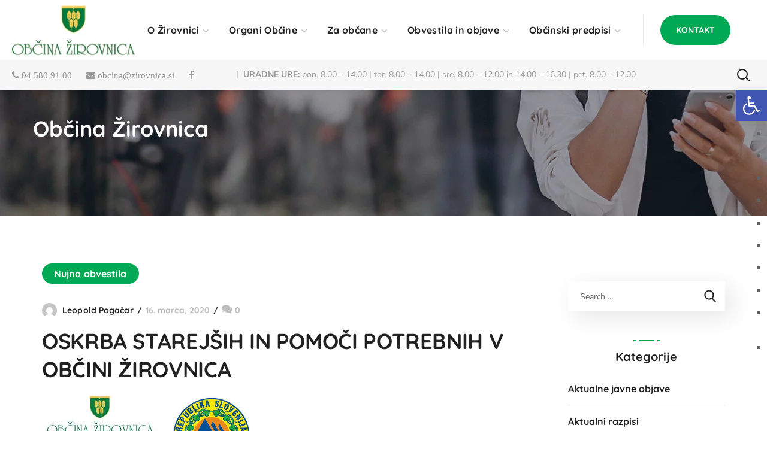

--- FILE ---
content_type: text/html; charset=UTF-8
request_url: https://zirovnica.si/oskrba-starejsih-in-pomoci-potrebnih-v-obcini-zirovnica/
body_size: 49446
content:
<!DOCTYPE html><html lang="sl-SI"><head><script data-no-optimize="1">var litespeed_docref=sessionStorage.getItem("litespeed_docref");litespeed_docref&&(Object.defineProperty(document,"referrer",{get:function(){return litespeed_docref}}),sessionStorage.removeItem("litespeed_docref"));</script> <meta http-equiv="Content-Type" content="text/html; charset=UTF-8"><meta name="viewport" content="width=device-width, initial-scale=1, maximum-scale=1"><meta http-equiv="X-UA-Compatible" content="IE=Edge"><title>OSKRBA STAREJŠIH IN POMOČI POTREBNIH V OBČINI ŽIROVNICA &#8211; Občina Žirovnica</title><meta name='robots' content='max-image-preview:large' /><style>img:is([sizes="auto" i], [sizes^="auto," i]) { contain-intrinsic-size: 3000px 1500px }</style><link rel='dns-prefetch' href='//fonts.googleapis.com' /><link rel='preconnect' href='https://fonts.gstatic.com' crossorigin /><link rel="alternate" type="application/rss+xml" title="Občina Žirovnica &raquo; Vir" href="https://zirovnica.si/feed/" /><style id="litespeed-ccss">:root,:before,:after{--mec-color-skin:#45ab48;--mec-color-skin-rgba-1:rgba(69,171,72,.25);--mec-color-skin-rgba-2:rgba(69,171,72,.5);--mec-color-skin-rgba-3:rgba(69,171,72,.75);--mec-color-skin-rgba-4:rgba(69,171,72,.11);--mec-container-normal-width:1196px;--mec-container-large-width:1690px;--mec-fes-main-color:#40d9f1;--mec-fes-main-color-rgba-1:rgba(64,217,241,.12);--mec-fes-main-color-rgba-2:rgba(64,217,241,.23);--mec-fes-main-color-rgba-3:rgba(64,217,241,.03);--mec-fes-main-color-rgba-4:rgba(64,217,241,.3);--mec-fes-main-color-rgba-5:rgb(64 217 241/7%);--mec-fes-main-color-rgba-6:rgba(64,217,241,.2);--mec-fluent-main-color:#ade7ff;--mec-fluent-main-color-rgba-1:rgba(173,231,255,.3);--mec-fluent-main-color-rgba-2:rgba(173,231,255,.8);--mec-fluent-main-color-rgba-3:rgba(173,231,255,.1);--mec-fluent-main-color-rgba-4:rgba(173,231,255,.2);--mec-fluent-main-color-rgba-5:rgba(173,231,255,.7);--mec-fluent-main-color-rgba-6:rgba(173,231,255,.7);--mec-fluent-bold-color:#00acf8;--mec-fluent-bg-hover-color:#ebf9ff;--mec-fluent-bg-color:#f5f7f8;--mec-fluent-second-bg-color:#d6eef9}:root{--fc-daygrid-event-dot-width:8px;--fc-list-event-dot-width:10px;--fc-list-event-hover-bg-color:#f5f5f5}ul{box-sizing:border-box}:root{--wp--preset--font-size--normal:16px;--wp--preset--font-size--huge:42px}.screen-reader-text{clip:rect(1px,1px,1px,1px);word-wrap:normal!important;border:0;-webkit-clip-path:inset(50%);clip-path:inset(50%);height:1px;margin:-1px;overflow:hidden;padding:0;position:absolute;width:1px}body{--wp--preset--color--black:#000;--wp--preset--color--cyan-bluish-gray:#abb8c3;--wp--preset--color--white:#fff;--wp--preset--color--pale-pink:#f78da7;--wp--preset--color--vivid-red:#cf2e2e;--wp--preset--color--luminous-vivid-orange:#ff6900;--wp--preset--color--luminous-vivid-amber:#fcb900;--wp--preset--color--light-green-cyan:#7bdcb5;--wp--preset--color--vivid-green-cyan:#00d084;--wp--preset--color--pale-cyan-blue:#8ed1fc;--wp--preset--color--vivid-cyan-blue:#0693e3;--wp--preset--color--vivid-purple:#9b51e0;--wp--preset--gradient--vivid-cyan-blue-to-vivid-purple:linear-gradient(135deg,rgba(6,147,227,1) 0%,#9b51e0 100%);--wp--preset--gradient--light-green-cyan-to-vivid-green-cyan:linear-gradient(135deg,#7adcb4 0%,#00d082 100%);--wp--preset--gradient--luminous-vivid-amber-to-luminous-vivid-orange:linear-gradient(135deg,rgba(252,185,0,1) 0%,rgba(255,105,0,1) 100%);--wp--preset--gradient--luminous-vivid-orange-to-vivid-red:linear-gradient(135deg,rgba(255,105,0,1) 0%,#cf2e2e 100%);--wp--preset--gradient--very-light-gray-to-cyan-bluish-gray:linear-gradient(135deg,#eee 0%,#a9b8c3 100%);--wp--preset--gradient--cool-to-warm-spectrum:linear-gradient(135deg,#4aeadc 0%,#9778d1 20%,#cf2aba 40%,#ee2c82 60%,#fb6962 80%,#fef84c 100%);--wp--preset--gradient--blush-light-purple:linear-gradient(135deg,#ffceec 0%,#9896f0 100%);--wp--preset--gradient--blush-bordeaux:linear-gradient(135deg,#fecda5 0%,#fe2d2d 50%,#6b003e 100%);--wp--preset--gradient--luminous-dusk:linear-gradient(135deg,#ffcb70 0%,#c751c0 50%,#4158d0 100%);--wp--preset--gradient--pale-ocean:linear-gradient(135deg,#fff5cb 0%,#b6e3d4 50%,#33a7b5 100%);--wp--preset--gradient--electric-grass:linear-gradient(135deg,#caf880 0%,#71ce7e 100%);--wp--preset--gradient--midnight:linear-gradient(135deg,#020381 0%,#2874fc 100%);--wp--preset--font-size--small:13px;--wp--preset--font-size--medium:20px;--wp--preset--font-size--large:36px;--wp--preset--font-size--x-large:42px;--wp--preset--spacing--20:.44rem;--wp--preset--spacing--30:.67rem;--wp--preset--spacing--40:1rem;--wp--preset--spacing--50:1.5rem;--wp--preset--spacing--60:2.25rem;--wp--preset--spacing--70:3.38rem;--wp--preset--spacing--80:5.06rem;--wp--preset--shadow--natural:6px 6px 9px rgba(0,0,0,.2);--wp--preset--shadow--deep:12px 12px 50px rgba(0,0,0,.4);--wp--preset--shadow--sharp:6px 6px 0px rgba(0,0,0,.2);--wp--preset--shadow--outlined:6px 6px 0px -3px rgba(255,255,255,1),6px 6px rgba(0,0,0,1);--wp--preset--shadow--crisp:6px 6px 0px rgba(0,0,0,1)}#cookie-law-info-bar{font-size:15px;margin:0 auto;padding:12px 10px;position:absolute;text-align:center;box-sizing:border-box;width:100%;z-index:9999;display:none;left:0;font-weight:300;box-shadow:0 -1px 10px 0 rgba(172,171,171,.3)}#cookie-law-info-again{font-size:10pt;margin:0;padding:5px 10px;text-align:center;z-index:9999;box-shadow:#161616 2px 2px 5px 2px}#cookie-law-info-bar span{vertical-align:middle}.cli-plugin-button,.cli-plugin-button:visited{display:inline-block;padding:9px 12px;color:#fff;text-decoration:none;position:relative;margin-left:5px;text-decoration:none}.cli-plugin-main-link{margin-left:0;font-weight:550;text-decoration:underline}.cli-plugin-button,.cli-plugin-button:visited,.medium.cli-plugin-button,.medium.cli-plugin-button:visited{font-size:13px;font-weight:400;line-height:1}.cli-plugin-button{margin-top:5px}.cli-bar-popup{-moz-background-clip:padding;-webkit-background-clip:padding;background-clip:padding-box;-webkit-border-radius:30px;-moz-border-radius:30px;border-radius:30px;padding:20px}.cli-container-fluid{padding-right:15px;padding-left:15px;margin-right:auto;margin-left:auto}.cli-row{display:-ms-flexbox;display:flex;-ms-flex-wrap:wrap;flex-wrap:wrap;margin-right:-15px;margin-left:-15px}.cli-align-items-stretch{-ms-flex-align:stretch!important;align-items:stretch!important}.cli-px-0{padding-left:0;padding-right:0}.cli-btn{font-size:14px;display:inline-block;font-weight:400;text-align:center;white-space:nowrap;vertical-align:middle;border:1px solid transparent;padding:.5rem 1.25rem;line-height:1;border-radius:.25rem}.cli-modal-backdrop{position:fixed;top:0;right:0;bottom:0;left:0;z-index:1040;background-color:#000;display:none}.cli-modal-backdrop.cli-fade{opacity:0}.cli-modal a{text-decoration:none}.cli-modal .cli-modal-dialog{position:relative;width:auto;margin:.5rem;font-family:-apple-system,BlinkMacSystemFont,"Segoe UI",Roboto,"Helvetica Neue",Arial,sans-serif,"Apple Color Emoji","Segoe UI Emoji","Segoe UI Symbol";font-size:1rem;font-weight:400;line-height:1.5;color:#212529;text-align:left;display:-ms-flexbox;display:flex;-ms-flex-align:center;align-items:center;min-height:calc(100% - (.5rem*2))}@media (min-width:576px){.cli-modal .cli-modal-dialog{max-width:500px;margin:1.75rem auto;min-height:calc(100% - (1.75rem*2))}}@media (min-width:992px){.cli-modal .cli-modal-dialog{max-width:900px}}.cli-modal-content{position:relative;display:-ms-flexbox;display:flex;-ms-flex-direction:column;flex-direction:column;width:100%;background-color:#fff;background-clip:padding-box;border-radius:.3rem;outline:0}.cli-modal .cli-modal-close{position:absolute;right:10px;top:10px;z-index:1;padding:0;background-color:transparent!important;border:0;-webkit-appearance:none;font-size:1.5rem;font-weight:700;line-height:1;color:#000;text-shadow:0 1px 0 #fff}.cli-switch{display:inline-block;position:relative;min-height:1px;padding-left:70px;font-size:14px}.cli-switch input[type=checkbox]{display:none}.cli-switch .cli-slider{background-color:#e3e1e8;height:24px;width:50px;bottom:0;left:0;position:absolute;right:0;top:0}.cli-switch .cli-slider:before{background-color:#fff;bottom:2px;content:"";height:20px;left:2px;position:absolute;width:20px}.cli-switch input:checked+.cli-slider{background-color:#00acad}.cli-switch input:checked+.cli-slider:before{transform:translateX(26px)}.cli-switch .cli-slider{border-radius:34px}.cli-switch .cli-slider:before{border-radius:50%}.cli-tab-content{background:#fff}.cli-tab-content{width:100%;padding:30px}@media (max-width:767px){.cli-tab-content{padding:30px 10px}}.cli-container-fluid{padding-right:15px;padding-left:15px;margin-right:auto;margin-left:auto}.cli-row{display:-ms-flexbox;display:flex;-ms-flex-wrap:wrap;flex-wrap:wrap;margin-right:-15px;margin-left:-15px}.cli-align-items-stretch{-ms-flex-align:stretch!important;align-items:stretch!important}.cli-px-0{padding-left:0;padding-right:0}.cli-btn{font-size:14px;display:inline-block;font-weight:400;text-align:center;white-space:nowrap;vertical-align:middle;border:1px solid transparent;padding:.5rem 1.25rem;line-height:1;border-radius:.25rem}.cli-modal-backdrop{position:fixed;top:0;right:0;bottom:0;left:0;z-index:1040;background-color:#000;-webkit-transform:scale(0);transform:scale(0)}.cli-modal-backdrop.cli-fade{opacity:0}.cli-modal{position:fixed;top:0;right:0;bottom:0;left:0;z-index:99999;transform:scale(0);overflow:hidden;outline:0;display:none}.cli-modal a{text-decoration:none}.cli-modal .cli-modal-dialog{position:relative;width:auto;margin:.5rem;font-family:inherit;font-size:1rem;font-weight:400;line-height:1.5;color:#212529;text-align:left;display:-ms-flexbox;display:flex;-ms-flex-align:center;align-items:center;min-height:calc(100% - (.5rem*2))}@media (min-width:576px){.cli-modal .cli-modal-dialog{max-width:500px;margin:1.75rem auto;min-height:calc(100% - (1.75rem*2))}}.cli-modal-content{position:relative;display:-ms-flexbox;display:flex;-ms-flex-direction:column;flex-direction:column;width:100%;background-color:#fff;background-clip:padding-box;border-radius:.2rem;box-sizing:border-box;outline:0}.cli-switch{display:inline-block;position:relative;min-height:1px;padding-left:38px;font-size:14px}.cli-switch input[type=checkbox]{display:none}.cli-switch .cli-slider{background-color:#e3e1e8;height:20px;width:38px;bottom:0;left:0;position:absolute;right:0;top:0}.cli-switch .cli-slider:before{background-color:#fff;bottom:2px;content:"";height:15px;left:3px;position:absolute;width:15px}.cli-switch input:checked+.cli-slider{background-color:#61a229}.cli-switch input:checked+.cli-slider:before{transform:translateX(18px)}.cli-switch .cli-slider{border-radius:34px;font-size:0}.cli-switch .cli-slider:before{border-radius:50%}.cli-tab-content{background:#fff}.cli-tab-content{width:100%;padding:5px 30px 5px 5px;box-sizing:border-box}@media (max-width:767px){.cli-tab-content{padding:30px 10px}}.cli-tab-footer .cli-btn{background-color:#00acad;padding:10px 15px;text-decoration:none}.cli-tab-footer .wt-cli-privacy-accept-btn{background-color:#61a229;color:#fff;border-radius:0}.cli-tab-footer{width:100%;text-align:right;padding:20px 0}.cli-col-12{width:100%}.cli-tab-header{display:flex;justify-content:space-between}.cli-tab-header a:before{width:10px;height:2px;left:0;top:calc(50% - 1px)}.cli-tab-header a:after{width:2px;height:10px;left:4px;top:calc(50% - 5px);-webkit-transform:none;transform:none}.cli-tab-header a:before{width:7px;height:7px;border-right:1px solid #4a6e78;border-bottom:1px solid #4a6e78;content:" ";transform:rotate(-45deg);margin-right:10px}.cli-tab-header a.cli-nav-link{position:relative;display:flex;align-items:center;font-size:14px;color:#000;text-transform:capitalize}.cli-tab-header{border-radius:5px;padding:12px 15px;background-color:#f2f2f2}.cli-modal .cli-modal-close{position:absolute;right:0;top:0;z-index:1;-webkit-appearance:none;width:40px;height:40px;padding:0;border-radius:50%;padding:10px;background:0 0;border:none;min-width:40px}.cli-tab-container h4{font-family:inherit;font-size:16px;margin-bottom:15px;margin:10px 0}#cliSettingsPopup .cli-tab-section-container{padding-top:12px}.cli-privacy-content-text{font-size:14px;line-height:1.4;margin-top:0;padding:0;color:#000}.cli-tab-content{display:none}.cli-tab-section .cli-tab-content{padding:10px 20px 5px}.cli-tab-section{margin-top:5px}@media (min-width:992px){.cli-modal .cli-modal-dialog{max-width:645px}}.cli-switch .cli-slider:after{content:attr(data-cli-disable);position:absolute;right:50px;color:#000;font-size:12px;text-align:right;min-width:80px}.cli-switch input:checked+.cli-slider:after{content:attr(data-cli-enable)}.cli-privacy-overview:not(.cli-collapsed) .cli-privacy-content{max-height:60px;overflow:hidden}a.cli-privacy-readmore{font-size:12px;margin-top:12px;display:inline-block;padding-bottom:0;color:#000;text-decoration:underline}.cli-modal-footer{position:relative}a.cli-privacy-readmore:before{content:attr(data-readmore-text)}.cli-modal-close svg{fill:#000}span.cli-necessary-caption{color:#000;font-size:12px}.cli-tab-container .cli-row{max-height:500px;overflow-y:auto}.wt-cli-sr-only{display:none;font-size:16px}.cli-bar-container{float:none;margin:0 auto;display:-webkit-box;display:-moz-box;display:-ms-flexbox;display:-webkit-flex;display:flex;justify-content:space-between;-webkit-box-align:center;-moz-box-align:center;-ms-flex-align:center;-webkit-align-items:center;align-items:center}.cli-bar-btn_container{margin-left:20px;display:-webkit-box;display:-moz-box;display:-ms-flexbox;display:-webkit-flex;display:flex;-webkit-box-align:center;-moz-box-align:center;-ms-flex-align:center;-webkit-align-items:center;align-items:center;flex-wrap:nowrap}.cli-bar-btn_container a{white-space:nowrap}.cli-style-v2 .cli-plugin-main-link{font-weight:inherit}.cli-style-v2{font-size:11pt;line-height:18px;font-weight:400}.cli-style-v2 .cli-bar-message{width:70%;text-align:left}.cli-style-v2 .cli-bar-btn_container .cli_action_button,.cli-style-v2 .cli-bar-btn_container .cli_settings_button{margin-left:5px}.cli-style-v2 .cli-plugin-main-link:not(.cli-plugin-button),.cli-style-v2 .cli_settings_button:not(.cli-plugin-button){text-decoration:underline}.cli-style-v2 .cli-bar-btn_container .cli-plugin-button{margin-top:5px;margin-bottom:5px}.wt-cli-necessary-checkbox{display:none!important}@media (max-width:985px){.cli-style-v2 .cli-bar-message{width:100%}.cli-style-v2.cli-bar-container{justify-content:left;flex-wrap:wrap}.cli-style-v2 .cli-bar-btn_container{margin-left:0;margin-top:10px}}.wt-cli-privacy-overview-actions{padding-bottom:0}@media only screen and (max-width:479px) and (min-width:320px){.cli-style-v2 .cli-bar-btn_container{flex-wrap:wrap}}.wt-cli-cookie-description{font-size:14px;line-height:1.4;margin-top:0;padding:0;color:#000}body{animation:fadein 1.2s;-moz-animation:fadein 1.2s;-webkit-animation:fadein 1.2s;-o-animation:fadein 1.2s}@keyframes fadein{from{opacity:0}to{opacity:1}}@-moz-keyframes fadein{from{opacity:0}to{opacity:1}}@-webkit-keyframes fadein{from{opacity:0}to{opacity:1}}@-o-keyframes fadein{from{opacity:0}to{opacity:1}}.fa{display:inline-block;font:normal normal normal 14px/1 FontAwesome;font-size:inherit;text-rendering:auto;-webkit-font-smoothing:antialiased;-moz-osx-font-smoothing:grayscale}.fa-phone:before{content:"\f095"}.fa-facebook:before{content:"\f09a"}.fa-envelope:before{content:"\f0e0"}.sr-only{position:absolute;width:1px;height:1px;padding:0;margin:-1px;overflow:hidden;clip:rect(0,0,0,0);border:0}html,body,div,span,img,strong,h1,h4,h5,p,a,ul,li,fieldset,form,label,legend{vertical-align:baseline;font-family:inherit;font-weight:inherit;font-style:inherit;font-size:100%;outline:0;padding:0;margin:0;border:0}body{position:relative;overflow-x:hidden}body,html{max-width:100%;-moz-osx-font-smoothing:grayscale;-webkit-font-smoothing:antialiased}strong{font-weight:700}ul{padding:0 0 20px}li ul{padding-bottom:0}img{vertical-align:top;max-width:100%;height:auto}label,legend{display:block;margin-bottom:5px;font-weight:500;font-size:18px}p{margin:0 0 20px}*{box-sizing:border-box}a{text-decoration:none}label,legend{font-weight:600}body input:not([type=checkbox]):not([type=submit]){display:block;height:50px;max-width:100%;margin:0;padding:10px;font-size:16px;font-weight:600;line-height:1.7;font-family:inherit;outline:none;border-radius:0;background:0 0;border:0;border-bottom:1px solid #dedede}input[type=submit],button{display:inline-block;height:56px;margin-bottom:0;border-width:3px;border-style:solid;border-radius:30px;padding:6px 26px;font-family:inherit;font-size:14px;line-height:28px;font-weight:700;letter-spacing:0;color:#fff;outline:none;-webkit-appearance:none;background:#fff;border-color:currentColor;text-transform:uppercase}.wgl-container{margin-right:auto;margin-left:auto;width:1170px}.fullwidth-wrapper{width:100%;padding:0 30px}.wgl-container:after,.wgl-container:before,.row:after,.row:before{display:table;line-height:0;content:""}.wgl-container:after,.row:after{clear:both}[class*=wgl_col-]{float:left;min-height:1px}.row{margin-left:-15px;margin-right:-15px}.row [class*=wgl_col-]{display:block;width:100%;padding-right:15px;padding-left:15px}#main{padding:40px 0;position:relative;z-index:0;min-height:50vh;overflow:hidden}.screen-reader-text{position:absolute!important;height:1px;width:1px;margin:-1px;border:0;padding:0;clip:rect(1px,1px,1px,1px);-webkit-clip-path:inset(50%);clip-path:inset(50%);word-wrap:normal!important;overflow:hidden}.wgl-theme-header{position:relative;z-index:2}.wgl-theme-header .wrapper a{color:inherit}.wgl-theme-header .wgl-button.elementor-button{display:inline-block;line-height:1;background-color:#818a91;color:#fff;fill:#fff;text-align:center;border-width:1px;border-style:solid;color:#fff;border-radius:0}.wgl-theme-header .wgl-sticky-header .wgl-logotype-container>a,.wgl-theme-header .wgl-sticky-header .wgl-logotype-container>a>img{max-height:none!important}.wgl-theme-header .wgl-mobile-header{display:none}.wgl-theme-header .wgl-mobile-header .header_search .wgl-search{background:0 0!important}.wgl-theme-header .mobile_nav_wrapper .primary-nav .menu{display:none}.wgl-theme-header.header_overlap{position:absolute;z-index:99;width:100%;left:0;top:0}.wgl-theme-header.header_shadow{box-shadow:1px 0 10px rgba(0,0,0,.1)}.wgl-theme-header .fullwidth-wrapper{padding:0}.wgl-header-row .wgl-header-row_wrapper{position:relative;display:flex;flex-flow:row nowrap;align-items:center;justify-content:space-between}.wgl-header-row .header_side.display_normal{flex:0 auto}.wgl-header-row .header_side.display_grow{flex:1}.wgl-header-row .header_side.display_grow .primary-nav>.menu{white-space:nowrap}.wgl-header-row .header_side.v_align_middle{align-self:center}.wgl-header-row .header_side.h_align_left{text-align:left}.wgl-header-row .header_side.h_align_center{text-align:center}.wgl-header-row .header_side.h_align_right{text-align:right}.wgl-header-row .header_side.display_grow.h_align_right{margin-left:auto}.wgl-header-row .header_side.display_grow.h_align_center{margin-right:auto;margin-left:auto}.wgl-header-row .header_side.display_grow.h_align_left{margin-right:auto}.wgl-header-row .header_side.display_grow.h_align_left .header_area_container{justify-content:flex-start}.wgl-header-row .header_side.display_grow.h_align_center .header_area_container{justify-content:center}.wgl-header-row .header_side.display_grow.h_align_right .header_area_container{justify-content:flex-end}.wgl-header-row .header_side[class^=position_left] .header_area_container>*:last-child{padding-right:0}.wgl-header-row .header_side[class^=position_right] .header_area_container>*:first-child{padding-left:0}.wgl-header-row .header_side[class^=position_left] .primary-nav ul li ul{left:0;right:auto}.wgl-header-row .header_side[class^=position_left] .primary-nav>ul>li:nth-last-child(1)>.sub-menu,.wgl-header-row .header_side[class^=position_left] .primary-nav>ul>li:nth-last-child(2)>.sub-menu,.wgl-header-row .header_side[class^=position_left] .primary-nav>ul>li:nth-last-child(3)>.sub-menu,.wgl-header-row .header_side[class^=position_left] .primary-nav>ul>li:nth-last-child(4)>.sub-menu{left:0;right:auto}.wgl-header-row .header_side,.wgl-header-row .header_render_editor,.wgl-header-row .wrapper,.wgl-header-row .header_area_container{max-width:100%;box-sizing:border-box}.header_area_container{max-height:100%;height:100%;display:inline-block}.header_area_container>*{display:inline-block;vertical-align:middle}.delimiter{position:relative;display:inline-block}.wgl-logotype-container img{vertical-align:middle;max-height:100%}.wgl-logotype-container a{color:inherit}.primary-nav{letter-spacing:.02em}.primary-nav ul li{display:inline-block;vertical-align:middle;line-height:inherit}.primary-nav ul li:before{display:none}.primary-nav>ul li{position:relative;padding-left:0}.primary-nav>ul{height:100%;padding:0;margin:0 -27px}.primary-nav>ul>li{height:100%}.primary-nav>ul>li>a{display:flex;position:relative;z-index:1;height:100%;vertical-align:middle;padding:0 18px;align-items:center;color:inherit;opacity:1}.primary-nav>ul>li>a>span{position:relative}.primary-nav ul li ul li{display:block}.primary-nav ul li ul li:first-child>a{border-radius:0}.primary-nav ul li ul li:last-child>a{border-radius:0}.primary-nav ul li ul{display:block;position:absolute;z-index:555;top:calc(100% + 15px);left:6px;min-width:280px;white-space:nowrap;margin-top:0;border:unset;border-radius:0;padding:0;text-align:left;opacity:0;visibility:hidden;box-shadow:11px 10px 38px 0px rgba(0,0,0,.1)}.primary-nav ul li ul .menu-item{line-height:inherit}.primary-nav ul li ul .menu-item a{display:block;padding:11px 30px;overflow:hidden;color:inherit;opacity:1}.primary-nav ul li ul li>a{position:relative}.primary-nav ul li ul li>a:after{display:block;content:"";height:0;width:100%;position:absolute;top:0;left:0;opacity:1;visibility:visible}.primary-nav ul li ul li>a>span{position:relative;display:inline-block;padding-left:0;z-index:1}.primary-nav>ul>li.menu-item-has-children>a>span{padding-right:14px}.primary-nav>ul>li.menu-item-has-children>a>span>.menu-item_plus:before{position:absolute;right:-2px;margin-top:2px;top:50%;content:"\f101";font-family:Flaticon;font-size:9px;vertical-align:middle;font-weight:400;transform:translateY(-50%) rotate(0deg);color:#b9b9b9}.primary-nav>.menu>.menu-item:nth-last-child(1)>.sub-menu,.primary-nav>.menu>.menu-item:nth-last-child(2)>.sub-menu,.primary-nav>.menu>.menu-item:nth-last-child(3)>.sub-menu,.primary-nav>.menu>.menu-item:nth-last-child(4)>.sub-menu{right:0}.primary-nav>.menu>.menu-item:nth-last-child(1)>.sub-menu,.primary-nav>.menu>.menu-item:nth-last-child(2)>.sub-menu,.primary-nav>.menu>.menu-item:nth-last-child(3)>.sub-menu,.primary-nav>.menu>.menu-item:nth-last-child(4)>.sub-menu{left:auto}.wgl-sticky-header{position:fixed;z-index:99999;top:0;left:0;width:100%;transform:translateY(-100%);overflow:hidden;opacity:0}.wgl-sticky-header.header_sticky_shadow .wgl-header-row{box-shadow:1px 0 10px rgba(0,0,0,.1)}.hamburger-box{display:inline-block;position:relative;width:20px;height:20px}.mobile-hamburger-toggle{padding:0;display:none;height:20px;font:inherit;color:inherit;text-transform:none;background-color:transparent;border:0;margin:0;overflow:visible}.hamburger-inner{display:block;top:50%;margin-top:calc(1px/-2)}.hamburger-inner,.hamburger-inner:before,.hamburger-inner:after{position:absolute;width:20px;height:1px;background-color:currentColor}.hamburger-inner:before,.hamburger-inner:after{content:"";display:block;top:-6px}.hamburger-inner:after{top:auto;bottom:-6px}.hamburger-box .hamburger-inner{top:0}.hamburger-box .hamburger-inner:before{top:6px}.hamburger-box .hamburger-inner:after{top:12px}.mobile_nav_wrapper .wgl-menu_overlay{position:fixed;top:0;left:0;width:100%;height:100%;background:rgba(0,0,0,.3);visibility:hidden;opacity:0}.mobile_nav_wrapper .primary-nav ul li ul li>a>span:before{display:none}.mobile_nav_wrapper .primary-nav{width:calc(100% + 17px)}.mobile_nav_wrapper .primary-nav>ul>li.menu-item-has-children>a:after{display:none}.mobile_nav_wrapper .primary-nav ul li a{position:relative;text-transform:capitalize}.mobile_nav_wrapper .primary-nav>ul>li.menu-item-has-children>a:after{display:none}.mobile_nav_wrapper .primary-nav>ul>li>a:after{display:none}.mobile_nav_wrapper .primary-nav>ul>li>a>span{padding-right:0!important}.mobile_nav_wrapper .primary-nav ul li ul li>a:before{display:none}.mobile_nav_wrapper .primary-nav ul li ul.sub-menu{position:relative;top:0!important;left:0!important;right:0!important;width:100%;box-sizing:border-box;padding:0 0 0 30px;min-width:auto;color:inherit;opacity:1;visibility:visible;white-space:initial;overflow:hidden;transform:none!important}.wgl-menu_outer{position:fixed;z-index:999;background-color:#222328;overflow:hidden;width:400px;height:100%;top:0;transform:translateX(-100%)}.wgl-menu_outer .mobile-hamburger-close{position:relative;z-index:999}.wgl-menu_outer .mobile-hamburger-toggle{position:absolute;top:50%;margin-top:-10px;right:16px}.wgl-menu_outer .mobile-hamburger-toggle .hamburger-inner{background-color:transparent}.wgl-menu_outer .mobile-hamburger-toggle .hamburger-inner:before{background:currentColor;top:0;transform:translate3d(0,6px,0) rotate(45deg)}.wgl-menu_outer .mobile-hamburger-toggle .hamburger-inner:after{background:currentColor;top:0;transform:translate3d(0,6px,0) rotate(-45deg)}.wgl-menu_outer .wgl-menu-outer_header{position:absolute;right:-45px;top:30px}.wgl-menu_outer .wgl-menu-outer_content{position:absolute;padding:30px;width:100%;bottom:17px;top:0;right:0;left:0;overflow-y:scroll;scrollbar-width:none}.wgl-menu_outer .wgl-menu-outer_content::-webkit-scrollbar{display:none}.mobile_nav_wrapper .wgl-menu-outer_content>*{margin-top:20px}.mobile_nav_wrapper .wgl-menu-outer_content>*:first-child{margin-top:0}.mobile_nav_wrapper .primary-nav>ul li{position:static}.mobile_nav_wrapper .primary-nav>ul>li>a span:before{display:none}.mobile_nav_wrapper .primary-nav>ul>li.menu-item-has-children>a:after{display:none}.mobile_nav_wrapper .primary-nav ul li ul li{border-bottom:0!important;margin:0}.mobile_nav_wrapper .primary-nav ul li ul li>a:after{display:none}.mobile_nav_wrapper .primary-nav ul li ul li>a>span{padding:0;background:0 0!important}.mobile_nav_wrapper .primary-nav ul li ul li>a>span:after{display:block;content:"";position:absolute;bottom:-8px;border-radius:0;width:100%;height:2px;margin-bottom:21px;visibility:hidden;opacity:0;margin-bottom:0}.mobile_nav_wrapper .primary-nav ul li ul.sub-menu{box-shadow:none;margin-top:0;border:none;width:100%;background-color:#222328;display:none}.mobile_nav_wrapper .primary-nav ul li ul.sub-menu:after{display:none}.wgl-mobile-header .wgl-header-row .header_side[class^=position_right] .header_area_container>*{padding-left:25px}.wgl-mobile-header .wgl-header-row .header_side[class^=position_right] .header_area_container>*:first-child{padding-left:0}.wgl-mobile-header .wgl-header-row .header_side[class^=position_left] .header_area_container>*{padding-right:25px}.wgl-mobile-header .wgl-header-row .header_side[class^=position_left] .header_area_container>*:last-child{padding-right:0}.wgl-mobile-header .wgl-header-row .header_side[class^=position_center] .header_area_container>*{padding-left:25px;padding-right:25px}.wgl-mobile-header .wgl-header-row .header_side[class^=position_center] .header_area_container>*:last-child,.wgl-mobile-header .wgl-header-row .header_side[class^=position_center] .header_area_container>*:first-child{padding-right:0;padding-left:0}@media only screen and (max-width:420px){.wgl-menu_outer{width:calc(100% - 48px)}}@media only screen and (max-width:1200px){.wgl-theme-header .wgl-sticky-header{display:none}}.page-header{padding:10px 0;position:relative;z-index:1}.page-header_wrapper{height:100%}.page-header_wrapper .wgl-container{height:100%}.page-header .page-header_content{height:100%;display:flex;flex-direction:column;justify-content:center}.page-header_align_left .page-header_content{align-items:flex-start}.page-header_title{color:inherit;font-weight:700}.header_search{position:relative;box-sizing:border-box;text-align:center}.header_search-button-wrapper{width:100%;height:100%;display:inline-block;position:relative;vertical-align:middle;text-align:center;color:#fff}.header_search-button-wrapper:before{content:"";display:inline-block;position:relative;height:100%;vertical-align:middle}.header_search-button{display:inline-block;position:relative;width:20px;height:20px;margin-top:0;vertical-align:middle}.header_search-button:before,.header_search-button:after{content:"";position:absolute;top:0;left:0;box-sizing:border-box;border:3px solid currentColor}.header_search-button:before{width:90%;height:90%;border-radius:50%;border-width:2px;transform:rotate(45deg)}.header_search-button:after{border-width:.5px;width:0;height:35%;left:90%;top:90%;margin-left:0;margin-top:0;background-color:currentColor;transform:translate(-50%,-50%) rotate(-45deg)}.header_search.search_standard .header_search-field{position:absolute;z-index:2;top:100%;right:0;border-radius:0;box-shadow:11px 10px 38px 0px rgba(0,0,0,.1);padding:20px;transform:scale3d(.8,.8,.8);opacity:0;visibility:hidden}.header_search.search_standard .header_search-field .search-form{position:relative;z-index:1}.header_search.search_standard .header_search-field .search-form:after{display:inline-block;position:absolute;z-index:1;width:50px;height:100%;top:0;right:0;content:"\f100";font:normal normal normal 14px/1 flaticon;font-size:21px;line-height:50px;text-align:center;border-radius:0}.header_search.search_standard .header_search-field .search-field{width:270px;height:50px;border:unset;padding:8px 70px 8px 20px;font-weight:400;font-size:16px;color:#79859c;background:#f6f6f6}.header_search.search_standard .header_search-field .search-button{position:absolute;z-index:2;height:100%;width:50px;right:0;top:0;font-size:0;background:0 0;border:none;box-shadow:none;outline:none;padding:0;margin:0}.header_search.search_mobile_menu:before{display:none!important}.header_search.search_mobile_menu .header_search-field{border-radius:0;padding:0;transform:scale3d(1,1,1);opacity:1;visibility:visible}.header_search.search_mobile_menu .header_search-field .search-form{position:relative;z-index:1;height:100%}.header_search.search_mobile_menu .header_search-field .search-form:after{display:inline-block;position:absolute;z-index:1;width:60px;height:60px;top:0;right:0;content:"\f100";font:normal normal normal 14px/1 flaticon;font-size:21px;line-height:54px;text-align:center;color:#fff;border-radius:0;border-width:3px;border-style:solid;box-sizing:border-box}.header_search.search_mobile_menu .header_search-field .search-field{width:100%;height:100%;border:unset;padding:8px 70px 8px 20px;font-weight:400;font-size:14px;background:0 0;opacity:1;visibility:visible;height:60px}.header_search.search_mobile_menu .header_search-field .search-button{position:absolute;z-index:2;height:100%;width:60px;right:0;top:0;font-size:0;background:0 0;border:none;box-shadow:none;outline:none;padding:0;margin:0}.wgl-mobile-header .header_search-button-wrapper{color:inherit}@media screen and (max-width:480px){.header_search .header_search-field .search-field{max-width:340px}.header_search-field .search-form{width:auto}}@media only screen and (max-width:440px){.header_search .header_search-field .search-field{max-width:260px}.header_search-field .search-form{width:auto}}@media only screen and (max-width:369px){.header_search .header_search-field .search-field{max-width:240px}.header_search-field .search-form{width:auto}}@media only screen and (max-width:329px){.header_search .header_search-field .search-field{max-width:200px}.header_search-field .search-form{width:auto}}@media only screen and (max-width:280px){.header_search .header_search-field .search-field{max-width:180px}.header_search-field .search-form{width:auto}}i{font-style:italic}.blog-post{margin-bottom:30px;position:relative}.blog-post_content h1{margin-bottom:8px}.meta-wrapper{margin-bottom:0;font-weight:700;padding-top:0;font-size:14px;line-height:0;color:#bcbcbc}.meta-wrapper *{line-height:25px;letter-spacing:.1px}.meta-wrapper a{color:#bcbcbc}.meta-wrapper span{opacity:1;display:inline-block;vertical-align:middle;position:relative}.meta-wrapper span+span:before{content:"/";margin:0 6px 0 2px;display:inline-block;vertical-align:middle;margin-top:-2px;border-radius:0}.meta-wrapper span.comments_post a:before{font-family:"Flaticon";content:"\f154";margin-right:5px;font-size:17px;line-height:1}.meta-wrapper .author_post img{border-radius:50%!important;margin-right:5px;max-width:25px;display:inline-block}.meta-wrapper .author_post a{text-transform:capitalize}.blog-post .blog-post_meta-categories{line-height:1;position:relative;z-index:1;top:-17px;left:0;margin-bottom:-10px}.blog-post .blog-post_meta-categories a{display:inline-block;line-height:34px;margin-bottom:0;font-weight:700;font-size:16px;color:#fff;padding:0 20px;border-radius:20px;margin-left:10px;margin-bottom:10px}.blog-post .blog-post_meta-categories span{line-height:1}.blog-post .blog-post_meta-categories span:before{display:none!important}.blog-post .blog-post_meta-categories span:first-child a{margin-left:0;border-radius:0 20px 20px 0}.single_meta .meta-wrapper{padding-top:0}.single_meta .blog-post_title{line-height:1.32;margin-bottom:18px;margin-top:7px;word-wrap:break-word;overflow-wrap:break-word;letter-spacing:-.01em}.single_type-2 .blog-post.blog-post-single-item .blog-post_content>.meta-wrapper{margin-bottom:0}.single_type-2 .blog-post.blog-post-single-item .blog-post_content>.meta-wrapper:first-child a{border-radius:20px}.single_type-2 .blog-post.blog-post-single-item .blog-post_content .blog-post_title{margin-top:15px;margin-bottom:21px;font-size:36px}.single_type-2 .blog-post.blog-post-single-item .blog-post_content .blog-post_meta-categories{position:relative;top:0;margin-bottom:22px}.single_type-2 .blog-post.blog-post-single-item.format-standard .blog-post_meta-categories{margin-top:0}.single_type-2 .blog-post.blog-post-single-item.format-standard .blog-post_meta-categories a{border-radius:20px}@media only screen and (max-width:600px){.single_type-2 .blog-post.blog-post-single-item .blog-post_content .meta-wrapper{max-width:100%}}@media screen and (max-width:420px){.single_meta .meta-wrapper span:after{display:none}}ul li{list-style-type:square}body ul{margin-left:0;padding-left:1.1em}body ul li{position:relative;z-index:1;line-height:38px}body ul>li:last-child{padding-bottom:0}#scroll_up{position:fixed;z-index:20;right:20px;bottom:20px;width:40px;height:40px;line-height:40px;text-align:center;opacity:0;transform:translateX(130%);border-radius:50%}#scroll_up:after{content:"\f101";display:inline-block;font-family:Flaticon;font-size:16px;transform:rotate(180deg)}body .widget{position:relative;z-index:1}body .widget:not(:first-child){padding-top:60px}body .widget .widget-title{margin-bottom:20px;position:relative;text-align:center}body .widget .widget-title .widget-title_wrapper{font-size:20px;line-height:1.6;position:relative;z-index:1;font-weight:700}body .widget .widget-title .widget-title_inner{padding-top:15px;position:relative}body .widget .widget-title .widget-title_inner:before{content:"";z-index:1;height:2px;width:5px;position:absolute;left:50%;top:0;margin-left:-22px}body .widget ul li{font-weight:700;font-size:16px;line-height:35px}body .widget ul li a{color:inherit}body .widget ul li:before{display:none}body .widget ul{padding:0}body .widget_categories{margin-bottom:15px}body .widget_categories>ul{margin-bottom:-15px}body .widget_categories ul{margin-top:-10px}body .widget_categories ul li:before{display:block;content:"";width:5px;height:5px;border-radius:50%;position:absolute;z-index:1;left:2px;top:18px;color:inherit}body .widget_categories ul li{display:flex;align-items:baseline;flex-wrap:wrap;justify-content:space-between;border-bottom:1px solid #e5e5e5;padding:12px 0;line-height:30px}body .widget_categories ul li:before{display:none}body .widget_categories a{padding:0;padding-right:40px;display:inline-block;font-size:16px;font-weight:700;position:relative}body .widget_categories ul li{padding-left:0;display:flex;align-items:baseline;flex-wrap:wrap}body .widget_search:not(:first-child){padding-top:30px}body .widget_search .search-form{position:relative;z-index:1}body .widget_search .search-form .search-field{width:100%;height:50px;padding:0 50px 0 20px;border:0;outline:none;font-weight:400;margin-bottom:0;border-radius:0;border:0;box-shadow:11px 10px 38px rgba(0,0,0,.1)}body .widget_search .search-form .search-button,body .widget_search .search-form:after{position:absolute;z-index:1;top:0;right:0;width:50px;height:50px;font-size:0;text-align:center;opacity:0;padding:0;margin:0}body .widget_search .search-form .search-button{z-index:2}body .widget_search .search-form:after{content:"\f100";font-family:"Flaticon";line-height:50px;font-size:20px;display:inline-block;text-rendering:auto;-webkit-font-smoothing:antialiased;-moz-osx-font-smoothing:grayscale;transform:translate(0,0);opacity:1;right:0;border-radius:0;background:#fff}.wgl-button.elementor-button{font-size:14px;font-weight:700;text-transform:uppercase;border-radius:30px}.wgl-button.elementor-button .elementor-button-content-wrapper{display:flex;align-items:center;justify-content:center;float:none}.wgl-button.elementor-button.elementor-size-md{font-size:14px;padding:18px 26px}.wgl-icon{margin:0}@media only screen and (max-width:1200px){.wgl-container{width:950px}.row:after{clear:both}}@media only screen and (min-width:768px){.row .wgl_col-9{width:75%}.row .wgl_col-3{width:25%}}@media only screen and (max-width:1024px){.row .wgl_col-3{width:50%}.row .sidebar-container.wgl_col-3{width:100%}}@media only screen and (max-width:992px){.wgl-container{width:728px}.page-header_content .page-header_title{display:block}}@media only screen and (max-width:767px){.row .wgl_col-3{width:100%}.wgl-container{width:560px}.sidebar-container{padding-top:35px}}@media only screen and (max-width:600px){.wgl-container{width:420px}}@media only screen and (max-width:480px){.wgl-container{width:90%}}.primary-nav ul li ul li:not(:last-child){border-bottom-width:1px;border-bottom-color:rgba(0,0,0,.1);border-bottom-style:solid}body{font-family:Nunito Sans;font-size:16px;line-height:1.875;font-weight:400;color:#616161}body input:not([type=checkbox]):not([type=submit]),label,.meta-wrapper{font-family:Nunito Sans}.header_search.search_standard .header_search-field .search-field,.blog-post_meta-categories span,.blog-post_meta-categories span:after{color:#616161}h1,h4,h5{font-family:Quicksand;font-weight:700}input[type=submit],button,body .widget,body .widget .widget-title,body .widget_categories a,legend,.wgl-button,.elementor-button,.page-header_title,.single_meta .meta-wrapper{font-family:Quicksand}input[type=submit]{font-family:Quicksand;color:#212121}button,h1,h4,h5,body .widget_categories ul li a,body .widget .widget-title .widget-title_wrapper,body .widget ul li,.wgl-button.elementor-button,.meta-wrapper span+span:before,.meta-wrapper .author_post a,body .widget_search .search-form:after{color:#212121}.header_search.search_standard .header_search-field .search-form:after,.header_search-button-wrapper{color:#212121}#scroll_up{background-color:#0a5;color:#fff}.primary-nav>ul{font-family:Quicksand;font-weight:700;line-height:30px;font-size:16px}.primary-nav ul li ul{font-family:Quicksand;font-weight:600;line-height:30px;font-size:15px}.wgl-theme-header .header_search-field,.primary-nav ul li ul{background-color:rgba(255,255,255,1);color:#212121}.mobile_nav_wrapper,.wgl-menu_outer,.wgl-menu_outer .mobile-hamburger-close,.mobile_nav_wrapper .primary-nav ul li ul.sub-menu{background-color:rgba(45,45,45,1);color:#fff}.mobile_nav_wrapper .wgl-menu_overlay{background-color:rgba(49,49,49,.8)}a,button,.header_search-field .search-form:after,.wgl-container ul li:before,body .widget .widget-title .widget-title_wrapper:before{color:#0a5}.primary-nav ul li ul li>a:after,.mobile_nav_wrapper .primary-nav>ul>li>a>span:after,.header_search.search_mobile_menu .header_search-field .search-form:after,.wgl-theme-header .wgl-button.elementor-button,.blog-post .blog-post_meta-categories span a,.wgl-container ul li:before{background-color:#0a5}aside>.widget+.widget:before{background-color:#0a5}body .widget .widget-title .widget-title_inner:before{background-color:#0a5;box-shadow:0px 0px 0 0 #0a5,10px 0px 0 0 #0a5,15px 0px 0 0 #0a5,20px 0px 0 0 #0a5,25px 0px 0 0 #0a5,30px 0px 0 0 #0a5,40px 0px 0 0 #0a5}.header_search{border-color:#0a5}.wgl-theme-header .header_search .header_search-field:after{border-bottom-color:rgba(0,170,85,.9)}body .widget .widget-title:before{background:#0a5}body{background:#fff}h1{font-family:Quicksand;font-weight:700;font-size:48px;line-height:56px}h4{font-family:Quicksand;font-weight:700;font-size:30px;line-height:42px}h5{font-family:Quicksand;font-weight:700;font-size:24px;line-height:38px}@media only screen and (max-width:1200px){.wgl-theme-header{background-color:rgba(49,49,49,1)!important;color:#fff!important}.hamburger-inner,.hamburger-inner:before,.hamburger-inner:after{background-color:#fff}}@media only screen and (max-width:1200px){.wgl-theme-header .wgl-mobile-header{display:block}.wgl-site-header{display:none}.wgl-theme-header .mobile-hamburger-toggle{display:inline-block}.wgl-theme-header .primary-nav{display:none}header.wgl-theme-header .mobile_nav_wrapper .primary-nav{display:block}.wgl-theme-header .wgl-sticky-header{display:none}}@media only screen and (max-width:1200px){body .wgl-theme-header.header_overlap{position:relative;z-index:2}}@media only screen and (max-width:768px){.page-header{padding-top:15px!important;padding-bottom:40px!important;height:230px!important}.page-header_content .page-header_title{color:#fefefe!important;font-size:24px!important;line-height:36px!important}}body .widget .widget-title .widget-title_wrapper:before{background-color:#0a5}body.single main .wgl-container{max-width:1170px;margin-left:auto;margin-right:auto}.hiddend{display:none!important}div.asl_w,div.asl_w *,div.asl_r,div.asl_r *,div.asl_s,div.asl_s *{-webkit-box-sizing:content-box;-moz-box-sizing:content-box;-ms-box-sizing:content-box;-o-box-sizing:content-box;box-sizing:content-box;padding:0;margin:0;border:0;border-radius:0;text-transform:none;text-shadow:none;box-shadow:none;text-decoration:none;text-align:left;letter-spacing:normal}div.asl_r,div.asl_r *{-webkit-touch-callout:none}div.asl_r{box-sizing:border-box;margin:12px 0 0}div.asl_m .proinput input::-ms-clear{display:none!important;width:0!important;height:0!important}div.asl_m .proinput input::-ms-reveal{display:none!important;width:0!important;height:0!important}div.asl_m input[type=search]::-webkit-search-decoration,div.asl_m input[type=search]::-webkit-search-cancel-button,div.asl_m input[type=search]::-webkit-search-results-button,div.asl_m input[type=search]::-webkit-search-results-decoration{display:none}div.asl_m input[type=search]{appearance:auto!important;-webkit-appearance:none!important}.hiddend{display:none}div.asl_m{width:100%;height:auto;border-radius:0;background:rgba(255,255,255,0);overflow:hidden;position:relative;z-index:200}div.asl_m .probox{width:auto;border-radius:5px;background:#fff;overflow:hidden;border:1px solid #fff;box-shadow:1px 0 3px #ccc inset;display:-webkit-flex;display:flex;-webkit-flex-direction:row;flex-direction:row}div.asl_m .probox .proinput{width:1px;height:100%;margin:0 0 0 10px;padding:0 5px;float:left;box-shadow:none;position:relative;flex:1 1 auto;-webkit-flex:1 1 auto;order:5;-webkit-order:5}div.asl_m .probox .proinput input:before,div.asl_m .probox .proinput input:after,div.asl_m .probox .proinput form:before,div.asl_m .probox .proinput form:after{display:none}div.asl_m .probox .proinput input{height:28px;border:0;background:0 0;width:100%;box-shadow:none;margin:-1px;padding:0;left:0;line-height:normal!important;display:block;min-height:unset;max-height:unset}div.asl_m .probox .proinput input::-webkit-input-placeholder{opacity:.85}div.asl_m .probox .proinput input::-moz-placeholder{opacity:.85}div.asl_m .probox .proinput input:-ms-input-placeholder{opacity:.85}div.asl_m .probox .proinput input:-moz-placeholder{opacity:.85}div.asl_m .proinput input.orig{padding:0!important;margin:0!important;background:0 0!important;border:none!important;background-color:transparent!important;box-shadow:none!important;z-index:10;position:relative}div.asl_m .proinput input.autocomplete{padding:0!important;margin:0;background:0 0!important;border:none!important;background-color:transparent!important;box-shadow:none!important;opacity:.2}div.asl_m .probox .proinput input.autocomplete{border:0;background:0 0;width:100%;box-shadow:none;margin:0;margin-top:-28px!important;padding:0;left:0;position:relative;z-index:9}div.asl_m .probox .proloading,div.asl_m .probox .proclose,div.asl_m .probox .promagnifier,div.asl_m .probox .prosettings{width:20px;height:20px;background:0 0;background-size:20px 20px;float:right;box-shadow:none;margin:0;padding:0;text-align:center;flex:0 0 auto;-webkit-flex:0 0 auto;z-index:100}div.asl_m .probox .promagnifier{order:10;-webkit-order:10}div.asl_m .probox .prosettings{order:1;-webkit-order:1}div.asl_m .probox .proloading,div.asl_m .probox .proclose{background-position:center center;display:none;background-size:auto;background-repeat:no-repeat;background-color:transparent;order:6;-webkit-order:6}div.asl_m .probox .proclose{position:relative}div.asl_m .probox .promagnifier .innericon,div.asl_m .probox .prosettings .innericon{background-size:20px 20px;background-position:center center;background-repeat:no-repeat;background-color:transparent;width:100%;height:100%;text-align:center;overflow:hidden;line-height:initial;display:block}div.asl_m .probox .promagnifier .innericon svg,div.asl_m .probox .prosettings .innericon svg{height:100%;width:22px;vertical-align:baseline;display:inline-block}div.asl_m .probox .proloading{padding:2px;box-sizing:border-box}div.asl_m .probox div.asl_loader,div.asl_m .probox div.asl_loader *{box-sizing:border-box!important;margin:0;padding:0;box-shadow:none}div.asl_m .probox div.asl_loader{box-sizing:border-box;display:flex;flex:0 1 auto;flex-direction:column;flex-grow:0;flex-shrink:0;flex-basis:28px;max-width:100%;max-height:100%;width:100%;height:100%;align-items:center;justify-content:center}div.asl_m .probox div.asl_loader-inner{width:100%;margin:0 auto;text-align:center;height:100%}@-webkit-keyframes rotate-simple{0%{-webkit-transform:rotate(0deg);transform:rotate(0deg)}50%{-webkit-transform:rotate(180deg);transform:rotate(180deg)}100%{-webkit-transform:rotate(360deg);transform:rotate(360deg)}}@keyframes rotate-simple{0%{-webkit-transform:rotate(0deg);transform:rotate(0deg)}50%{-webkit-transform:rotate(180deg);transform:rotate(180deg)}100%{-webkit-transform:rotate(360deg);transform:rotate(360deg)}}div.asl_m .probox div.asl_simple-circle{margin:0;height:100%;width:100%;animation:rotate-simple .8s infinite linear;-webkit-animation:rotate-simple .8s infinite linear;border:4px solid #fff;border-right-color:transparent!important;border-radius:50%;box-sizing:border-box}div.asl_m .probox .proclose svg{background:#333;border-radius:50%;position:absolute;top:50%;width:20px;height:20px;margin-top:-10px;left:50%;margin-left:-10px;fill:#fefefe;padding:4px;box-sizing:border-box;box-shadow:0 0 0 2px rgba(255,255,255,.9)}div.asl_r *{text-decoration:none;text-shadow:none}div.asl_r .results{overflow:hidden;width:auto;height:0;margin:0;padding:0}div.asl_r .resdrg{height:auto}div.asl_s.searchsettings{width:200px;height:auto;position:absolute;display:none;z-index:1101;border-radius:0 0 3px 3px;visibility:hidden;padding:0}div.asl_s.searchsettings form{display:flex;flex-wrap:wrap;margin:0 0 12px!important;padding:0!important}div.asl_s.searchsettings .asl_option_inner{margin:2px 10px 0;*padding-bottom:10px}div.asl_s.searchsettings .asl_option_label{font-size:14px;line-height:20px!important;margin:0;width:150px;text-shadow:none;padding:0;min-height:20px;border:none;background:0 0;float:none}div.asl_s.searchsettings .asl_option_inner input[type=checkbox]{display:none!important}div.asl_s.searchsettings .asl_option{display:flex;flex-direction:row;-webkit-flex-direction:row;align-items:flex-start;margin:0 0 10px}div.asl_s.searchsettings .asl_option_inner{width:17px;height:17px;position:relative;flex-grow:0;-webkit-flex-grow:0;flex-shrink:0;-webkit-flex-shrink:0}div.asl_s.searchsettings .asl_option_inner .asl_option_checkbox{position:absolute;width:17px;height:17px;top:0;padding:0;border-radius:2px;-webkit-box-shadow:inset 0 1px 1px rgba(0,0,0,.5),0 1px 0 rgba(255,255,255,.2);-moz-box-shadow:inset 0 1px 1px rgba(0,0,0,.5),0 1px 0 rgba(255,255,255,.2);box-shadow:inset 0 1px 1px rgba(0,0,0,.5),0 1px 0 rgba(255,255,255,.2);overflow:hidden;font-size:0!important;color:rgba(0,0,0,0)}div.asl_r.vertical .results,div.asl_s.searchsettings .asl_sett_scroll{scrollbar-width:thin;scrollbar-color:rgba(0,0,0,.5) transparent}div.asl_r.vertical .results::-webkit-scrollbar{width:10px}div.asl_s.searchsettings .asl_sett_scroll::-webkit-scrollbar{width:6px}div.asl_s.searchsettings .asl_sett_scroll::-webkit-scrollbar-track{background:0 0;box-shadow:inset 0 0 12px 12px transparent;border:none}div.asl_r.vertical .results::-webkit-scrollbar-track{background:#fff;box-shadow:inset 0 0 12px 12px transparent;border:solid 2px transparent}div.asl_r.vertical .results::-webkit-scrollbar-thumb,div.asl_s.searchsettings .asl_sett_scroll::-webkit-scrollbar-thumb{background:0 0;box-shadow:inset 0 0 12px 12px rgba(0,0,0,0);border:solid 2px transparent;border-radius:12px}div.asl_s.searchsettings .asl_sett_scroll::-webkit-scrollbar-thumb{border:none}@media (hover:none),(max-width:500px){div.asl_r.vertical .results::-webkit-scrollbar-thumb,div.asl_s.searchsettings .asl_sett_scroll::-webkit-scrollbar-thumb{box-shadow:inset 0 0 12px 12px rgba(0,0,0,.5)}}div.asl_s.searchsettings .asl_option_inner .asl_option_checkbox:after{opacity:0;font-family:'aslsicons2';content:"\e800";font-weight:400!important;background:0 0;border:none!important;box-sizing:content-box;color:#fff;height:100%;width:100%;padding:0!important;margin:1px 0 0!important;line-height:17px;text-align:center;text-decoration:none;text-shadow:none;display:block;font-size:11px!important;position:absolute;top:0;left:0;z-index:1}div.asl_s.searchsettings .asl_option_inner input[type=checkbox]:checked+.asl_option_checkbox:after{opacity:1}div.asl_s.searchsettings fieldset{position:relative;float:left}div.asl_s.searchsettings fieldset{background:0 0;font-size:.9em;margin:12px 0 0!important;padding:0;width:192px}div.asl_s.searchsettings fieldset .asl_option_label{width:130px;display:block}div.asl_s.searchsettings form fieldset legend{padding:5px 0 8px 10px}div.asl_w{width:100%;height:auto;border-radius:5px;background-color:#fff;overflow:hidden;border:0 solid #b5b5b5;border-radius:0;box-shadow:0 1px 0 0 #e4e4e4}div.asl_w .probox{margin:0;height:28px;background-color:#fff;border:0 none #fff;border-radius:0;box-shadow:0 0 0 0 #b5b5b5 inset}div.asl_w .probox .proinput{font-weight:400;font-family:Open Sans;color:#000!important;font-size:12px;line-height:normal!important;text-shadow:0 0 0 rgba(255,255,255,0)}div.asl_w .probox .proinput input{font-weight:400;font-family:Open Sans;color:#000!important;font-size:12px;line-height:normal!important;text-shadow:0 0 0 rgba(255,255,255,0);border:0;box-shadow:none}div.asl_w .probox .proinput input::-webkit-input-placeholder{font-weight:400;font-family:Open Sans;color:rgba(0,0,0,.6)!important;text-shadow:0 0 0 rgba(255,255,255,0)}div.asl_w .probox .proinput input::-moz-placeholder{font-weight:400;font-family:Open Sans;color:rgba(0,0,0,.6)!important;text-shadow:0 0 0 rgba(255,255,255,0)}div.asl_w .probox .proinput input:-ms-input-placeholder{font-weight:400;font-family:Open Sans;color:rgba(0,0,0,.6)!important;text-shadow:0 0 0 rgba(255,255,255,0)}div.asl_w .probox .proinput input:-moz-placeholder{font-weight:400;font-family:Open Sans;color:rgba(0,0,0,.6)!important;text-shadow:0 0 0 rgba(255,255,255,0)}div.asl_w .probox .proinput input.autocomplete{font-weight:400;font-family:Open Sans;color:#000;font-size:12px;line-height:15px;text-shadow:0 0 0 rgba(255,255,255,0)}div.asl_w .probox .proloading,div.asl_w .probox .proclose,div.asl_w .probox .promagnifier,div.asl_w .probox .prosettings{width:28px;height:28px}div.asl_w .probox .promagnifier .innericon svg{fill:#363636}div.asl_w .probox div.asl_simple-circle{border:4px solid #000}div.asl_w .probox .prosettings .innericon svg{fill:#363636}div.asl_w .probox .promagnifier{width:28px;height:28px;background-image:-o-linear-gradient(180deg,rgba(255,255,255,0),rgba(255,255,255,0));background-image:-ms-linear-gradient(180deg,rgba(255,255,255,0),rgba(255,255,255,0));background-image:-webkit-linear-gradient(180deg,rgba(255,255,255,0),rgba(255,255,255,0));background-image:linear-gradient(180deg,rgba(255,255,255,0),rgba(255,255,255,0));background-position:center center;background-repeat:no-repeat;border:0 solid #fff;border-radius:0;box-shadow:-1px 1px 0 0 rgba(255,255,255,.64) inset;background-size:100% 100%;background-position:center center;background-repeat:no-repeat}div.asl_w .probox div.prosettings{width:28px;height:28px;background-image:-o-linear-gradient(175deg,rgba(255,255,255,0),rgba(255,255,255,0));background-image:-ms-linear-gradient(175deg,rgba(255,255,255,0),rgba(255,255,255,0));background-image:-webkit-linear-gradient(175deg,rgba(255,255,255,0),rgba(255,255,255,0));background-image:linear-gradient(175deg,rgba(255,255,255,0),rgba(255,255,255,0));background-position:center center;background-repeat:no-repeat;float:right;border:0 solid #fff;border-radius:0;box-shadow:0 1px 0 0 rgba(255,255,255,.64) inset;background-size:100% 100%;order:7;-webkit-order:7}div.asl_r{position:absolute;z-index:1100}div.asl_r.vertical{padding:4px;background:#fff;border-radius:3px;border:0 solid #b5b5b5;border-radius:0;box-shadow:0 0 3px -1px rgba(0,0,0,.3);visibility:hidden;display:none}div.asl_s.searchsettings{background:#fff;box-shadow:0 0 0 1px #b5b5b5 inset}div.asl_s.searchsettings .asl_option_label{font-weight:700;font-family:Open Sans;color:#2b2b2b;font-size:12px;line-height:15px;text-shadow:0 0 0 rgba(255,255,255,0)}div.asl_s.searchsettings .asl_option_inner .asl_option_checkbox{background-image:linear-gradient(180deg,#222,#36373a);background-image:-webkit-linear-gradient(180deg,#222,#36373a);background-image:-moz-linear-gradient(180deg,#222,#36373a);background-image:-o-linear-gradient(180deg,#222,#36373a);background-image:-ms-linear-gradient(180deg,#222,#36373a)}div.asl_s.searchsettings fieldset legend{padding:5px 0 0 10px;margin:0;font-weight:400;font-family:Open Sans;color:#474747;font-size:13px;line-height:15px;text-shadow:0 0 0 rgba(255,255,255,0)}#pojo-a11y-toolbar{position:fixed;font-size:16px!important;line-height:1.4;z-index:9999}#pojo-a11y-toolbar.pojo-a11y-toolbar-right{right:-180px}#pojo-a11y-toolbar.pojo-a11y-toolbar-right .pojo-a11y-toolbar-toggle{right:180px}#pojo-a11y-toolbar .pojo-a11y-toolbar-toggle{position:absolute}#pojo-a11y-toolbar .pojo-a11y-toolbar-toggle a{display:inline-block;font-size:200%;line-height:0;padding:10px;-webkit-box-shadow:0 0 10px 0 rgba(0,0,0,.1);box-shadow:0 0 10px 0 rgba(0,0,0,.1)}#pojo-a11y-toolbar .pojo-a11y-toolbar-toggle svg{max-width:inherit}#pojo-a11y-toolbar .pojo-a11y-toolbar-overlay{border:1px solid;font-size:100%;width:180px}#pojo-a11y-toolbar .pojo-a11y-toolbar-overlay p.pojo-a11y-toolbar-title{display:block;line-height:2;font-weight:700;padding:10px 15px 0;margin:0}#pojo-a11y-toolbar .pojo-a11y-toolbar-overlay ul.pojo-a11y-toolbar-items{list-style:none;margin:0;padding:10px 0}#pojo-a11y-toolbar .pojo-a11y-toolbar-overlay ul.pojo-a11y-toolbar-items.pojo-a11y-links{border-top:1px solid}#pojo-a11y-toolbar .pojo-a11y-toolbar-overlay ul.pojo-a11y-toolbar-items li.pojo-a11y-toolbar-item a{display:block;padding:10px 15px;font-size:80%;line-height:1}#pojo-a11y-toolbar .pojo-a11y-toolbar-overlay ul.pojo-a11y-toolbar-items li.pojo-a11y-toolbar-item a svg{padding-right:6px;display:inline-block;width:1.5em;font-style:normal;font-weight:400;font-size:inherit;line-height:1;text-align:center;text-rendering:auto;vertical-align:middle}#pojo-a11y-toolbar .pojo-a11y-toolbar-overlay ul.pojo-a11y-toolbar-items li.pojo-a11y-toolbar-item a .pojo-a11y-toolbar-text{vertical-align:middle}@media (max-width:767px){#pojo-a11y-toolbar .pojo-a11y-toolbar-overlay p.pojo-a11y-toolbar-title{padding:7px 12px 0}#pojo-a11y-toolbar .pojo-a11y-toolbar-overlay ul.pojo-a11y-toolbar-items{padding:7px 0}#pojo-a11y-toolbar .pojo-a11y-toolbar-overlay ul.pojo-a11y-toolbar-items li.pojo-a11y-toolbar-item a{display:block;padding:7px 12px}}.pojo-skip-link{position:absolute;top:-1000em}#pojo-a11y-toolbar *,#pojo-a11y-toolbar :before,#pojo-a11y-toolbar :after{box-sizing:border-box}.pojo-a11y-visible-desktop{display:inherit!important}@media (min-width:768px) and (max-width:1024px){.pojo-a11y-visible-desktop{display:none!important}}@media (max-width:767px){.pojo-a11y-visible-desktop{display:none!important}}.pojo-sr-only{position:absolute;width:1px;height:1px;padding:0;margin:-1px;overflow:hidden;clip:rect(0,0,0,0);border:0}#pojo-a11y-toolbar .pojo-a11y-toolbar-toggle a{background-color:#4054b2;color:#fff}#pojo-a11y-toolbar .pojo-a11y-toolbar-overlay,#pojo-a11y-toolbar .pojo-a11y-toolbar-overlay ul.pojo-a11y-toolbar-items.pojo-a11y-links{border-color:#4054b2}#pojo-a11y-toolbar{top:150px!important}#pojo-a11y-toolbar .pojo-a11y-toolbar-overlay{background-color:#fff}#pojo-a11y-toolbar .pojo-a11y-toolbar-overlay ul.pojo-a11y-toolbar-items li.pojo-a11y-toolbar-item a,#pojo-a11y-toolbar .pojo-a11y-toolbar-overlay p.pojo-a11y-toolbar-title{color:#333}@media (max-width:767px){#pojo-a11y-toolbar{top:50px!important}}.asl_w_container{width:100%;margin:0;min-width:200px}div[id*=ajaxsearchlite].asl_m{width:100%}div.asl_r .results{max-height:none}.screen-reader-text{position:absolute;top:-10000em;width:1px;height:1px;margin:-1px;padding:0;overflow:hidden;clip:rect(0,0,0,0);border:0}.elementor *{box-sizing:border-box}:root{--page-title-display:block}.elementor-button{display:inline-block;line-height:1;background-color:#69727d;font-size:15px;padding:12px 24px;border-radius:3px;color:#fff;fill:#fff;text-align:center}.elementor-button:visited{color:#fff}.elementor-button-content-wrapper{display:flex;justify-content:center}.elementor-button-text{flex-grow:1;order:10;display:inline-block}.elementor-button.elementor-size-md{font-size:16px;padding:15px 30px;border-radius:4px}.elementor-button span{text-decoration:inherit}.elementor-kit-6{--e-global-color-primary:#0a5;--e-global-color-secondary:#212121;--e-global-color-text:#616161;--e-global-color-accent:#0a5;--e-global-color-32702a6:#000;--e-global-typography-primary-font-family:"Quicksand";--e-global-typography-primary-font-weight:700;--e-global-typography-secondary-font-family:"Quicksand";--e-global-typography-secondary-font-weight:700;--e-global-typography-text-font-family:"Nunito Sans";--e-global-typography-text-font-weight:400;--e-global-typography-accent-font-family:"Nunito Sans";--e-global-typography-accent-font-weight:400}</style><link rel="preload" data-asynced="1" data-optimized="2" as="style" onload="this.onload=null;this.rel='stylesheet'" href="https://zirovnica.si/wp-content/litespeed/ucss/44698860e4e727462cb633543a056af5.css?ver=427df" /><script data-optimized="1" type="litespeed/javascript" data-src="https://zirovnica.si/wp-content/plugins/litespeed-cache/assets/js/css_async.min.js"></script> <style id='classic-theme-styles-inline-css' type='text/css'>/*! This file is auto-generated */
.wp-block-button__link{color:#fff;background-color:#32373c;border-radius:9999px;box-shadow:none;text-decoration:none;padding:calc(.667em + 2px) calc(1.333em + 2px);font-size:1.125em}.wp-block-file__button{background:#32373c;color:#fff;text-decoration:none}</style><style id='global-styles-inline-css' type='text/css'>:root{--wp--preset--aspect-ratio--square: 1;--wp--preset--aspect-ratio--4-3: 4/3;--wp--preset--aspect-ratio--3-4: 3/4;--wp--preset--aspect-ratio--3-2: 3/2;--wp--preset--aspect-ratio--2-3: 2/3;--wp--preset--aspect-ratio--16-9: 16/9;--wp--preset--aspect-ratio--9-16: 9/16;--wp--preset--color--black: #000000;--wp--preset--color--cyan-bluish-gray: #abb8c3;--wp--preset--color--white: #ffffff;--wp--preset--color--pale-pink: #f78da7;--wp--preset--color--vivid-red: #cf2e2e;--wp--preset--color--luminous-vivid-orange: #ff6900;--wp--preset--color--luminous-vivid-amber: #fcb900;--wp--preset--color--light-green-cyan: #7bdcb5;--wp--preset--color--vivid-green-cyan: #00d084;--wp--preset--color--pale-cyan-blue: #8ed1fc;--wp--preset--color--vivid-cyan-blue: #0693e3;--wp--preset--color--vivid-purple: #9b51e0;--wp--preset--gradient--vivid-cyan-blue-to-vivid-purple: linear-gradient(135deg,rgba(6,147,227,1) 0%,rgb(155,81,224) 100%);--wp--preset--gradient--light-green-cyan-to-vivid-green-cyan: linear-gradient(135deg,rgb(122,220,180) 0%,rgb(0,208,130) 100%);--wp--preset--gradient--luminous-vivid-amber-to-luminous-vivid-orange: linear-gradient(135deg,rgba(252,185,0,1) 0%,rgba(255,105,0,1) 100%);--wp--preset--gradient--luminous-vivid-orange-to-vivid-red: linear-gradient(135deg,rgba(255,105,0,1) 0%,rgb(207,46,46) 100%);--wp--preset--gradient--very-light-gray-to-cyan-bluish-gray: linear-gradient(135deg,rgb(238,238,238) 0%,rgb(169,184,195) 100%);--wp--preset--gradient--cool-to-warm-spectrum: linear-gradient(135deg,rgb(74,234,220) 0%,rgb(151,120,209) 20%,rgb(207,42,186) 40%,rgb(238,44,130) 60%,rgb(251,105,98) 80%,rgb(254,248,76) 100%);--wp--preset--gradient--blush-light-purple: linear-gradient(135deg,rgb(255,206,236) 0%,rgb(152,150,240) 100%);--wp--preset--gradient--blush-bordeaux: linear-gradient(135deg,rgb(254,205,165) 0%,rgb(254,45,45) 50%,rgb(107,0,62) 100%);--wp--preset--gradient--luminous-dusk: linear-gradient(135deg,rgb(255,203,112) 0%,rgb(199,81,192) 50%,rgb(65,88,208) 100%);--wp--preset--gradient--pale-ocean: linear-gradient(135deg,rgb(255,245,203) 0%,rgb(182,227,212) 50%,rgb(51,167,181) 100%);--wp--preset--gradient--electric-grass: linear-gradient(135deg,rgb(202,248,128) 0%,rgb(113,206,126) 100%);--wp--preset--gradient--midnight: linear-gradient(135deg,rgb(2,3,129) 0%,rgb(40,116,252) 100%);--wp--preset--font-size--small: 13px;--wp--preset--font-size--medium: 20px;--wp--preset--font-size--large: 36px;--wp--preset--font-size--x-large: 42px;--wp--preset--spacing--20: 0.44rem;--wp--preset--spacing--30: 0.67rem;--wp--preset--spacing--40: 1rem;--wp--preset--spacing--50: 1.5rem;--wp--preset--spacing--60: 2.25rem;--wp--preset--spacing--70: 3.38rem;--wp--preset--spacing--80: 5.06rem;--wp--preset--shadow--natural: 6px 6px 9px rgba(0, 0, 0, 0.2);--wp--preset--shadow--deep: 12px 12px 50px rgba(0, 0, 0, 0.4);--wp--preset--shadow--sharp: 6px 6px 0px rgba(0, 0, 0, 0.2);--wp--preset--shadow--outlined: 6px 6px 0px -3px rgba(255, 255, 255, 1), 6px 6px rgba(0, 0, 0, 1);--wp--preset--shadow--crisp: 6px 6px 0px rgba(0, 0, 0, 1);}:where(.is-layout-flex){gap: 0.5em;}:where(.is-layout-grid){gap: 0.5em;}body .is-layout-flex{display: flex;}.is-layout-flex{flex-wrap: wrap;align-items: center;}.is-layout-flex > :is(*, div){margin: 0;}body .is-layout-grid{display: grid;}.is-layout-grid > :is(*, div){margin: 0;}:where(.wp-block-columns.is-layout-flex){gap: 2em;}:where(.wp-block-columns.is-layout-grid){gap: 2em;}:where(.wp-block-post-template.is-layout-flex){gap: 1.25em;}:where(.wp-block-post-template.is-layout-grid){gap: 1.25em;}.has-black-color{color: var(--wp--preset--color--black) !important;}.has-cyan-bluish-gray-color{color: var(--wp--preset--color--cyan-bluish-gray) !important;}.has-white-color{color: var(--wp--preset--color--white) !important;}.has-pale-pink-color{color: var(--wp--preset--color--pale-pink) !important;}.has-vivid-red-color{color: var(--wp--preset--color--vivid-red) !important;}.has-luminous-vivid-orange-color{color: var(--wp--preset--color--luminous-vivid-orange) !important;}.has-luminous-vivid-amber-color{color: var(--wp--preset--color--luminous-vivid-amber) !important;}.has-light-green-cyan-color{color: var(--wp--preset--color--light-green-cyan) !important;}.has-vivid-green-cyan-color{color: var(--wp--preset--color--vivid-green-cyan) !important;}.has-pale-cyan-blue-color{color: var(--wp--preset--color--pale-cyan-blue) !important;}.has-vivid-cyan-blue-color{color: var(--wp--preset--color--vivid-cyan-blue) !important;}.has-vivid-purple-color{color: var(--wp--preset--color--vivid-purple) !important;}.has-black-background-color{background-color: var(--wp--preset--color--black) !important;}.has-cyan-bluish-gray-background-color{background-color: var(--wp--preset--color--cyan-bluish-gray) !important;}.has-white-background-color{background-color: var(--wp--preset--color--white) !important;}.has-pale-pink-background-color{background-color: var(--wp--preset--color--pale-pink) !important;}.has-vivid-red-background-color{background-color: var(--wp--preset--color--vivid-red) !important;}.has-luminous-vivid-orange-background-color{background-color: var(--wp--preset--color--luminous-vivid-orange) !important;}.has-luminous-vivid-amber-background-color{background-color: var(--wp--preset--color--luminous-vivid-amber) !important;}.has-light-green-cyan-background-color{background-color: var(--wp--preset--color--light-green-cyan) !important;}.has-vivid-green-cyan-background-color{background-color: var(--wp--preset--color--vivid-green-cyan) !important;}.has-pale-cyan-blue-background-color{background-color: var(--wp--preset--color--pale-cyan-blue) !important;}.has-vivid-cyan-blue-background-color{background-color: var(--wp--preset--color--vivid-cyan-blue) !important;}.has-vivid-purple-background-color{background-color: var(--wp--preset--color--vivid-purple) !important;}.has-black-border-color{border-color: var(--wp--preset--color--black) !important;}.has-cyan-bluish-gray-border-color{border-color: var(--wp--preset--color--cyan-bluish-gray) !important;}.has-white-border-color{border-color: var(--wp--preset--color--white) !important;}.has-pale-pink-border-color{border-color: var(--wp--preset--color--pale-pink) !important;}.has-vivid-red-border-color{border-color: var(--wp--preset--color--vivid-red) !important;}.has-luminous-vivid-orange-border-color{border-color: var(--wp--preset--color--luminous-vivid-orange) !important;}.has-luminous-vivid-amber-border-color{border-color: var(--wp--preset--color--luminous-vivid-amber) !important;}.has-light-green-cyan-border-color{border-color: var(--wp--preset--color--light-green-cyan) !important;}.has-vivid-green-cyan-border-color{border-color: var(--wp--preset--color--vivid-green-cyan) !important;}.has-pale-cyan-blue-border-color{border-color: var(--wp--preset--color--pale-cyan-blue) !important;}.has-vivid-cyan-blue-border-color{border-color: var(--wp--preset--color--vivid-cyan-blue) !important;}.has-vivid-purple-border-color{border-color: var(--wp--preset--color--vivid-purple) !important;}.has-vivid-cyan-blue-to-vivid-purple-gradient-background{background: var(--wp--preset--gradient--vivid-cyan-blue-to-vivid-purple) !important;}.has-light-green-cyan-to-vivid-green-cyan-gradient-background{background: var(--wp--preset--gradient--light-green-cyan-to-vivid-green-cyan) !important;}.has-luminous-vivid-amber-to-luminous-vivid-orange-gradient-background{background: var(--wp--preset--gradient--luminous-vivid-amber-to-luminous-vivid-orange) !important;}.has-luminous-vivid-orange-to-vivid-red-gradient-background{background: var(--wp--preset--gradient--luminous-vivid-orange-to-vivid-red) !important;}.has-very-light-gray-to-cyan-bluish-gray-gradient-background{background: var(--wp--preset--gradient--very-light-gray-to-cyan-bluish-gray) !important;}.has-cool-to-warm-spectrum-gradient-background{background: var(--wp--preset--gradient--cool-to-warm-spectrum) !important;}.has-blush-light-purple-gradient-background{background: var(--wp--preset--gradient--blush-light-purple) !important;}.has-blush-bordeaux-gradient-background{background: var(--wp--preset--gradient--blush-bordeaux) !important;}.has-luminous-dusk-gradient-background{background: var(--wp--preset--gradient--luminous-dusk) !important;}.has-pale-ocean-gradient-background{background: var(--wp--preset--gradient--pale-ocean) !important;}.has-electric-grass-gradient-background{background: var(--wp--preset--gradient--electric-grass) !important;}.has-midnight-gradient-background{background: var(--wp--preset--gradient--midnight) !important;}.has-small-font-size{font-size: var(--wp--preset--font-size--small) !important;}.has-medium-font-size{font-size: var(--wp--preset--font-size--medium) !important;}.has-large-font-size{font-size: var(--wp--preset--font-size--large) !important;}.has-x-large-font-size{font-size: var(--wp--preset--font-size--x-large) !important;}
:where(.wp-block-post-template.is-layout-flex){gap: 1.25em;}:where(.wp-block-post-template.is-layout-grid){gap: 1.25em;}
:where(.wp-block-columns.is-layout-flex){gap: 2em;}:where(.wp-block-columns.is-layout-grid){gap: 2em;}
:root :where(.wp-block-pullquote){font-size: 1.5em;line-height: 1.6;}</style><style id='thegov-main-inline-css' type='text/css'>.primary-nav ul li ul li:not(:last-child),.sitepress_container > .wpml-ls ul ul li:not(:last-child) {border-bottom-width: 1px;border-bottom-color: rgba(0,0,0,0.1);border-bottom-style: solid;}body {font-family: Nunito Sans;font-size: 16px;line-height: 1.875;font-weight: 400;color: #616161;}body input:not([type='checkbox']):not([type='submit']),select,textarea,label,blockquote cite,#comments .commentlist .comment_info .meta-wrapper *,.author-info_name,.meta-wrapper,.blog-post_info-wrap > .meta-wrapper *,.thegov_module_time_line_vertical .time_line-title,.isotope-filter a .number_filter,.author-widget_text,.wgl-portfolio-item-info_desc span,.blog-post.format-quote .blog-post_quote-author,.wgl_module_team .team-department,body .comment-form-cookies-consent > label,body .widget_product_categories .post_count,body .widget_meta .post_count,body .widget_archive .post_count,.wgl-accordion .wgl-accordion_panel .wgl-accordion_content,.elementor-widget-wgl-pricing-table .pricing_header .pricing_desc,.elementor-widget-wgl-time-line-vertical .time_line-content .time_line-text,.wgl-portfolio-single_wrapper .wgl-portfolio-item_cats,.wgl-working-hours .working-item .working-item_day,.wgl-working-hours .working-item .working-item_hours,.wgl-testimonials.type-inline_top .wgl-testimonials_quote {font-family: Nunito Sans;}.elementor-widget-wgl-time-line-vertical .time_line-content .time_line-text{font-weight: 400;}.wgl-tabs .wgl-tabs_content-wrap .wgl-tabs_content{font-family: Nunito Sans;font-weight: 400;}select,body .footer .select__field:before,body input:not([type='checkbox']):not([type='submit'])::placeholder,select::placeholder,textarea::placeholder,.header_search.search_standard .header_search-field .search-field::placeholder,.header_search.search_standard .header_search-field .search-field,.tagcloud a,body .widget_rss ul li .rssSummary,.search-no-results .page_404_wrapper .search-form .search-field::placeholder,.search-no-results .page_404_wrapper .search-form .search-field,.blog-post_meta-categories span,.blog-post_meta-categories span:after,.thegov_module_message_box .message_content .message_text,.vc_wp_custommenu .menu .menu-item.current-menu-item > a,.blog-post.format-quote .blog-post_quote-author-pos,.thegov_module_testimonials .testimonials_quote,.recent-posts-widget .meta-wrapper a:hover,.vc_row .vc_toggle .vc_toggle_icon,.isotope-filter a,.wgl_module_team .team-department,.blog-style-hero .blog-post.format-standard .meta-wrapper,.blog-style-hero .blog-post.format-link .meta-wrapper,.blog-style-hero .blog-post.format-audio .meta-wrapper,.blog-style-hero .blog-post.format-quote .meta-wrapper,.blog-style-hero .blog-post.format-standard .meta-wrapper a,.blog-style-hero .blog-post.format-link .meta-wrapper a,.blog-style-hero .blog-post.format-audio .meta-wrapper a,.blog-style-hero .blog-post.format-quote .meta-wrapper a,.blog-style-hero .blog-post.format-standard .blog-post_text,.blog-style-hero .blog-post.format-link .blog-post_text,.blog-style-hero .blog-post.format-audio .blog-post_text,.blog-style-hero .blog-post.format-quote .blog-post_text,.wgl-pricing_plan .pricing_price_wrap .pricing_desc {color: #616161;}.single_meta .single_info-share_social-wpapper > span.share_title,.single_info-share_social-wpapper > span{font-family: Nunito Sans;color: #616161;}.thegov_module_title .external_link .button-read-more {line-height: 1.875;}h1,h2,h3,h4,h5,h6,h1 span,h2 span,h3 span,h4 span,h5 span,h6 span,h1 a,h2 a,h3 a,h4 a,h5 a,h6 a,.blog-post_cats,.blog-posts .blog-post_title,.column1 .item_title a,.thegov_twitter .twitt_title,.tagcloud-wrapper .title_tags,.strip_template .strip-item a span,.single_team_page .team-single_speaches-info .speech-info_desc span,.shortcode_tab_item_title,.index_number,.primary-nav.footer-menu .menu-item a,.thegov_module_message_box.type_info .message_icon:before {font-family: Quicksand;font-weight: 700;}.dropcap,.elementor-drop-cap,.dropcap-bg,.elementor-drop-cap,.banner_404,#comments .comment-reply-link,input[type="submit"],button,body .widget,body .widget .widget-title,body .widget_rss ul li .rss-date,body .widget_categories a,body .widget_product_categories a,body .widget_meta a,body .widget_archive a,legend,.page_404_wrapper .thegov_404_button.wgl_button .wgl_button_link,.wgl-social-share_pages.hovered_style .share_social-title,.blog-post_text-bg,.author-info_content .author-info_name,.button-read-more,.blog-post_meta-date .date_post span,.blog-post_meta-date .date_post,.theme-header-font,.countdown-section .countdown-amount,.comments-title .number-comments,.thegov_module_progress_bar .progress_label,.thegov_module_double_headings,.thegov_module_infobox .infobox_icon_container .infobox_icon_number,.wgl-button,.elementor-button,.wgl-pricing_plan .pricing_cur,.wgl-pricing_plan .pricing_price .price_decimal,.thegov_module_testimonials .testimonials_item:before,.thegov_module_testimonials .testimonials_status,.thegov_module_counter .counter_title,.thegov_module_videobox .title,.thegov_module_progress_bar .progress_value,.thegov_module_progress_bar .progress_units,.thegov_module_counter .counter_value_wrapper,.thegov_module_counter .counter_value_placeholder,.wgl-pricing_plan .pricing_plan_wrap .pricing_price_wrap,.thegov_module_ico_progress .progress_value_completed,.thegov_module_ico_progress .progress_value_min,.thegov_module_ico_progress .progress_value_max,.thegov_module_ico_progress .progress_point,.mashsb-count .counts,.mashsb-box .mashsb-buttons a .text,.prev-link,.next-link,.vc_row .vc_tta.vc_general.vc_tta-style-accordion_bordered .vc_tta-panel-title>a span,.widget.widget_wgl_posts .recent-posts-widget li > .recent-posts-content .post_title,.heading_subtitle,.info_prev-link_wrapper a,.info_next-link_wrapper a,.single_team_page .team-single_speaches-info .speech-info_day,.single_team_page .team-info_wrapper .team-info_item,.single_team_page .team-info_wrapper .team-info_item h5,.wgl-portfolio-item-info_desc h5,.wgl-portfolio-item_meta .post_cats,.wgl-portfolio-item_meta .post_cats,.wgl-portfolio-item_cats,.isotope-filter a,body .comment-respond .comment-reply-title,.page-header_title,.thegov_module_services_2 .services_link,.thegov_module_testimonials.type_inline_top .testimonials_meta_wrap:after,.thegov_module_testimonials .testimonials_position,.thegov_module_services_4 .services_subtitle,.dropcap,.dropcap-bg,.wgl-countdown .countdown-section .countdown-period,.wgl-testimonials .wgl-testimonials_quote,ul.wp-block-archives.wp-block-archives-list li a,ul.wp-block-categories.wp-block-categories-list li a,ul.wp-block-categories.wp-block-categories-list li .post_count,ul.wp-block-latest-posts li a,.elementor-counter,.wgl-counter .wgl-counter_value-wrap,.wgl-double_heading .dbl-subtitle,.load_more_item,.load_more_wrapper .load_more_item,.thegov-post-navigation .meta-wrapper span,body .widget_wgl_posts .recent-posts-widget .meta-wrapper span,.elementor-widget .wgl-infobox .wgl-infobox_subtitle,.single_meta .meta-wrapper,.wgl-testimonials .wgl-testimonials_position,.events-post_meta-categories a{font-family: Quicksand;}.wgl-infobox_bg_title,.wgl-background-text,.elementor-section.wgl-add-background-text:before{font-family: Quicksand;font-weight: 700;}#comments .commentlist .comment_author_says{font-family: Quicksand;}.banner_404,input[type="submit"],.author-info_public,.wgl-portfolio-item_annotation_social .single_info-share_social-wpapper > span,.thegov_module_time_line_horizontal .tlh_date,.wgl-portfolio-single_item .tagcloud .tagcloud_desc,.wgl_timetabs .timetabs_data .timetabs_item .item_time,.wgl_timetabs .timetabs_data .timetabs_item .content-wrapper .item_title,.wgl_timetabs .timetabs_headings .wgl_tab,.wgl-pricing_plan .pricing_content,blockquote,.wgl-portfolio-single_item .single_info-share_social-wpapper .share_title{font-family: Quicksand;color: #212121;}body .footer select option,body .widget_wgl_posts .recent-posts-widget .post_title a,button,h1,h2,h3,h4,h5,h6,h1 span,h2 span,h3 span,h4 span,h5 span,h6 span,h1 a,h2 a,h3 a,h4 a,h5 a,h6 a,.blog-style-hero .blog-post_title a,h3#reply-title a,.calendar_wrap tbody,.comment_author_says,.comment_author_says a,.wgl-pagination .page-numbers,.wgl-pagination .page-numbers:hover i,.share_post-container .share_post,.tagcloud-wrapper .title_tags,.theme-header-color,.thegov_module_double_headings .heading_title,.thegov_module_testimonials .testimonials_item .testimonials_content_wrap .testimonials_name,.wgl-pricing_plan .pricing_plan_wrap .pricing_content > ul > li > b,.thegov_module_social .soc_icon,.thegov_module_counter .counter_value_wrapper,.thegov_module_message_box .message_close_button:hover,.prev-link-info_wrapper,.next-link-info_wrapper,.item_title a,.thegov_module_counter .counter_value_wrapper,.wgl_module_title.item_title .carousel_arrows a span:after,.wgl_module_team.info_under_image .team-department,.wgl-portfolio-item_wrapper .portfolio_link,.inside_image.sub_layer_animation .wgl-portfolio-item_title .title,.widget_product_search .woocommerce-product-search:after,.under_image .wgl-portfolio-item_title .title a,.tagcloud a,body .widget_categories ul li a,body .widget_product_categories ul li a,body .widget_meta ul li a,body .widget_archive ul li a,body .widget_comments > ul > li:before,body .widget_meta > ul > li:before,body .widget_archive > ul > li:before,body .widget_recent_comments > ul > li:before,body .widget_recent_entries > ul > li:before,body .widget .widget-title .widget-title_wrapper,body .widget ul li,.widget.widget_recent_comments ul li a,.thegov_module_services_2 .services_link,ul.wp-block-archives.wp-block-archives-list li a,ul.wp-block-archives.wp-block-archives-list li:before,ul.wp-block-categories.wp-block-categories-list li a,ul.wp-block-latest-posts li a,.wgl-pricing_plan .pricing_plan_wrap .pricing_price_wrap,.blog-style-hero .blog-post.format-standard .blog-post_title a,.blog-style-hero .blog-post.format-link .blog-post_title a,.blog-style-hero .blog-post.format-audio .blog-post_title a,.blog-style-hero .blog-post.format-quote .blog-post_title a,.wgl-button.elementor-button,.wgl-carousel .slick-arrow,.meta-wrapper span + span:before,.meta-wrapper .author_post a,#comments .comment-reply-link:hover,.author-widget_social a,.page_404_wrapper .search-form:after,body .widget_search .search-form:after,body .widget_search .woocommerce-product-search:after,body .widget_product_search .search-form:after,body .widget_product_search .woocommerce-product-search:after,.widget.thegov_widget.thegov_banner-widget .banner-widget_button,.wgl-portfolio-single_wrapper .wgl-portfolio-item_meta > span:after,.button-read-more:hover,.wpcf7 .choose-2 .wpcf7-submit,#event-form label,div.wgl-em-search_wrapper div.em-search-advanced .em-search-field .selectize-control.em-selectize-autocomplete.multi.plugin-remove_button .item,div.wgl-em-search_wrapper div.em-search-advanced .em-search-field .selectize-control.em-selectize.multi.plugin-remove_button .item,.coming-soon_form .wpcf7 .wpcf7-submit:hover{color: #212121;}.header_search.search_standard .header_search-field .search-form:after,.header_search-button-wrapper{color: #212121;}.wgl-theme-header .wgl-button.elementor-button:hover,.thegov_module_title .carousel_arrows a span,.blog-post .blog-post_meta-categories span a:hover,.page_404_wrapper .search-form:hover:after,body .widget_search .search-form:hover:after,body .widget_search .woocommerce-product-search:hover:after,body .widget_product_search .search-form:hover:after,body .widget_product_search .woocommerce-product-search:hover:after,.widget.thegov_widget.thegov_banner-widget .banner-widget_button:hover,.load_more_wrapper .load_more_item:hover,.wgl-accordion-services .wgl-services_icon-wrap:before {background: #212121;}#comments .form-submit input[type="submit"]:hover,.page_404_wrapper .thegov_404_button.wgl_button .wgl_button_link:hover,.wpcf7 .wpcf7-submit:hover{background: #212121;border-color: #212121;}.slick-dots li button,.wgl-carousel.pagination_line .slick-dots li button:before,.wgl-carousel.pagination_square .slick-dots li,.wgl-carousel.pagination_circle_border .slick-dots li button:before,.wgl-carousel.pagination_square_border .slick-dots li button:before,.thegov_module_infobox.infobox_alignment_left.title_divider .infobox_title:before,.thegov_module_infobox.infobox_alignment_right.title_divider .infobox_title:before {background-color: #212121;}.thegov_module_title .carousel_arrows a span:before,.wgl-pricing_plan .pricing_highlighter,.wgl-carousel.pagination_circle_border .slick-dots li.slick-active button,.wgl-carousel.pagination_square_border .slick-dots li.slick-active button{border-color: #212121;}.wgl-theme-header .wgl-sticky-header .header_area_container .header_search{height: 100px !important;}#scroll_up {background-color: #00aa55;color: #ffffff;}.primary-nav>div>ul,.primary-nav>ul,.sitepress_container > .wpml-ls li,.primary-nav ul li.mega-menu-links > ul > li{font-family: Quicksand;font-weight: 700;line-height: 30px;font-size: 16px;}.primary-nav ul li ul,.wpml-ls,.sitepress_container > .wpml-ls ul ul li,.primary-nav ul li div.mega-menu-container{font-family: Quicksand;font-weight: 600;line-height: 30px;font-size: 15px;}.wgl-theme-header .header_search-field,.primary-nav ul li ul,.primary-nav ul li div.mega-menu-container,.wgl-theme-header .woo_mini_cart,.wpml-ls-legacy-dropdown .wpml-ls-current-language .wpml-ls-sub-menu{background-color: rgba(255,255,255,1);color: #212121;}.mobile_nav_wrapper,.wgl-menu_outer,.wgl-menu_outer .mobile-hamburger-close,.mobile_nav_wrapper .primary-nav ul li ul.sub-menu,.mobile_nav_wrapper .primary-nav ul li.mega-menu-links > ul.mega-menu > li > ul > li ul,.mobile_nav_wrapper .primary-nav ul li.mega-menu-links > ul.mega-menu > li > ul{background-color: rgba(45,45,45,1);color: #ffffff;}.mobile_nav_wrapper .wgl-menu_overlay{background-color: rgba(49,49,49,0.8);}#side-panel .side-panel_sidebar .widget .widget-title .widget-title_wrapper{color: rgba(255,255,255,1);}a,a:hover .wgl-icon,a.wgl-icon:hover,body ol > li:before,ul li::marker,button,button:focus,button:active,h3#reply-title a:hover,#comments > h3 span,.header-icon,.header-link:hover,.primary-nav > ul > li.current-menu-item > a,.primary-nav > ul > li.current-menu-item > a > span > .menu-item_plus:before,.primary-nav > ul > li.current_page_item > a,.primary-nav > ul > li.current_page_item > a > span > .menu-item_plus:before,.primary-nav > ul > li.current-menu-ancestor > a,.primary-nav > ul > li.current-menu-ancestor > a> span > .menu-item_plus:before,.primary-nav > ul > li.current-menu-parent > a,.primary-nav > ul > li.current-menu-parent > a > span > .menu-item_plus:before,.primary-nav > ul > li.current_page_parent > a,.primary-nav > ul > li.current_page_parent > a > span > .menu-item_plus:before,.primary-nav > ul > li.current_page_ancestor > a,.primary-nav > ul > li.current_page_ancestor > a > span > .menu-item_plus:before,.primary-nav > ul > li:hover > a,.primary-nav > ul > li:hover > a> span > .menu-item_plus:before,.mobile_nav_wrapper .primary-nav ul li ul .menu-item.current-menu-item > a,.mobile_nav_wrapper .primary-nav ul ul li.menu-item.current-menu-ancestor > a,.mobile_nav_wrapper .primary-nav > ul > li.current-menu-item > a,.mobile_nav_wrapper .primary-nav > ul > li.current_page_item > a,.mobile_nav_wrapper .primary-nav > ul > li.current-menu-ancestor > a,.mobile_nav_wrapper .primary-nav > ul > li.current-menu-parent > a,.mobile_nav_wrapper .primary-nav > ul > li.current_page_parent > a,.mobile_nav_wrapper .primary-nav > ul > li.current_page_ancestor > a,.author-info_social-wrapper,.blog-post_link:before,.blog-post_title i,.blog-style-standard .blog-post:hover .blog-post_wrapper .blog-post_meta_info .meta-wrapper span,.blog-post_link>.link_post:hover,.blog-post.format-standard.link .blog-post_title:before,.blog-post_title a:hover,.post_featured_bg .meta-wrapper .comments_post a:hover,.post_featured_bg .meta-wrapper a:hover,.post_featured_bg .blog-post_meta-wrap .wgl-likes:hover .sl-icon,.post_featured_bg .blog-post_meta-wrap .wgl-likes:hover .sl-count,.blog-style-hero .blog-post_title a:hover,.calendar_wrap thead,.copyright a:hover,.comment_author_says a:hover,.thegov_submit_wrapper:hover > i,.thegov_custom_button i,.thegov_custom_text a,.thegov_module_button .wgl_button_link:hover,.thegov_module_button.effect_3d .link_wrapper,.thegov_module_counter .counter_icon,.thegov_module_demo_item .di_button a:hover,.thegov_module_demo_item .di_title_wrap a:hover .di_title,.thegov_module_demo_item .di_title-wrap .di_subtitle,.thegov_module_social .soc_icon:hover,.thegov_twitter a,.thegov_module_testimonials.type_author_top_inline .testimonials_meta_wrap:after,.thegov_module_testimonials .testimonials_status,.thegov_module_circuit_services .services_subtitle,.thegov_module_circuit_services .services_item-icon,.thegov_module_flipbox .flipbox_front .flipbox_front_content,.thegov_module_services_3 .services_icon_wrapper,.thegov_module_services_4 .services_icon,.thegov_module_services_4:hover .services_number,.load_more_works:hover,.header_search .header_search-button > i:hover,.header_search-field .search-form:after,.mc_form_inside #mc_signup_submit:hover,.share_link span.fa:hover,.share_post span.fa:hover,.share_post-container,.team-single_wrapper .team-single_speaches-info .speech-info_desc span,.team-single_wrapper .team-info_wrapper .team-info_item a:hover,.single-member-page .member-icon:hover,.single-member-page .team-link:hover,.team-single_wrapper .team-single_speaches-info .speech-info_day,.team-single_wrapper .team-info_icons a:hover,.single-team .team-single_wrapper .team-info_item.team-department span,.team-icons .member-icon:hover,.vc_wp_custommenu .menu .menu-item.current-menu-item > a,.vc_wp_custommenu .menu .menu-item.current-menu-ancestor > a,.wpml-ls a:hover,.wpml-ls-legacy-dropdown .wpml-ls-current-language:hover > a,.wpml-ls-legacy-dropdown .wpml-ls-current-language a:hover,.wgl-container ul li:before,.wgl_timetabs .timetabs_headings .wgl_tab.active .tab_subtitle,.wgl_timetabs .timetabs_headings .wgl_tab:hover .tab_subtitle,.wgl_portfolio_category-wrapper a:hover,.single.related_posts .blog-post_title a:hover,.wgl_module_team .team-department,.wgl_module_team .team-meta_info .team-counter,.wgl_module_team .team-since,.wgl_module_team .team-item_info .team-item_titles .team-title a:hover,.wgl_module_team .team-item_info .team-info_icons .team-icon a:hover,.wgl-icon:hover,.wgl-theme-color,.wgl-portfolio-item_wrapper .portfolio_link-icon:hover,.wgl-portfolio-item_corners,.wgl-portfolio-item_cats,.wgl-portfolio-single_wrapper .wgl-portfolio-item_meta span a:hover,.under_image .wgl-portfolio-item_title .title:hover a,.wgl-social-share_pages.hovered_style ul li a:hover,.thegov_module_time_line_horizontal .tlh_check_wrap,.thegov_module_testimonials .testimonials_item:before,.isotope-filter a:after,.wgl-container ul.thegov_slash li:before,.single_type-1 .single_meta .author_post a:hover,.single_type-2 .single_meta .author_post a:hover,.info_prev-link_wrapper > a,.info_next-link_wrapper > a,#comments .commentlist .comment_info .meta-wrapper .comment-edit-link,.meta-wrapper a:hover,.thegov_module_services_2 .services_link:hover,.thegov_module_services_2 .services_wrapper i,.thegov_module_double_headings .heading_subtitle,.thegov_module_counter .counter_value_wrapper .counter_value_suffix,.thegov_module_counter .counter_value_placeholder .counter_value_suffix,.inside_image.sub_layer_animation .post_cats a,.inside_image.sub_layer_animation .post_cats span,.inside_image.sub_layer_animation .wgl-portfolio-item_meta,.wgl-portfolio_container .wgl-carousel.arrows_center_mode .slick-prev:hover:after,.wgl-portfolio_container .wgl-carousel.arrows_center_mode .slick-next:hover:after,.inside_image .wgl-portfolio-item_meta,.wgl_timetabs .timetabs_headings .wgl_tab .services_icon,.wgl-portfolio-single_item .portfolio-category:hover,.wgl-portfolio-single_wrapper .wgl-portfolio-item_cats a:hover,.widget.widget_pages ul li a:hover,.widget.widget_meta ul li a:hover,.widget.widget_wgl_posts .recent-posts-widget li > .recent-posts-content .post_title a:hover,.widget.widget_recent_comments ul li a:hover,.widget.widget_recent_entries ul li a:hover,.widget.widget_nav_menu ul li a:hover,body .widget_rss ul li .rsswidget:hover,body .widget_recent_entriesul li .post-date,body .widget_meta ul li .post_count,body .widget_archive ul li > a:before,body .widget_product_categories ul li a:hover + .post_count,.recent-posts-widget .meta-wrapper a,.widget.thegov_widget.thegov_banner-widget .banner-widget_text .tags_title:after,body .widget_product_categories ul li a:hover,.author-widget_social a:hover,.widget.widget_recent_comments ul li span.comment-author-link a:hover,body .widget .widget-title .widget-title_wrapper:before,body .widget_nav_menu .current-menu-ancestor > a,body .widget_nav_menu .current-menu-item > a,ul.wp-block-categories.wp-block-categories-list li a:hover,ul.wp-block-categories.wp-block-categories-list li a:hover + .post_count,ul.wp-block-latest-posts li a:hover,header.searсh-header .page-title span,.button-read-more,.wgl-carousel .slick-arrow:after,.format-quote .blog-post_wrapper .blog-post_media_part:before,.blog-post_link > .link_post:before,body .widget_categories a:hover,body .widget_categories a:hover + .post_count,body .widget_product_categories a:hover + .post_count,body .widget_meta a:hover + .post_count,body .widget_archive a:hover + .post_count,.elementor-widget-wgl-double-headings.divider_yes .wgl-double_heading .dbl-title_wrapper:before,.elementor-widget.divider_yes .wgl-infobox_title:before,.wgl-services-6 .wgl-services_media-wrap .elementor-icon,blockquote:after,.elementor-widget-container .elementor-swiper-button{color: #00AA55;}header .header-link:hover,.hover_links a:hover {color: #00AA55 !important;}.recent-posts-widget .meta-wrapper a,.isotope-filter a .number_filter{color: #00AA55;}.flatpickr-months .flatpickr-next-month:hover svg,.flatpickr-months .flatpickr-prev-month:hover svg {fill: #00AA55;}.team-single_wrapper .team-title:before,.next-link_wrapper .image_next:after,.prev-link_wrapper .image_prev:after,.prev-link_wrapper .image_prev .no_image_post,.next-link_wrapper .image_next .no_image_post,.blog-style-hero .btn-read-more .blog-post-read-more,.blog-style-hero .blog-post .wgl-video_popup,.blog-style-hero .blog-post .wgl-video_popup .videobox_link,.thegov_module_double_headings .heading_title .heading_divider,.thegov_module_double_headings .heading_title .heading_divider:before,.thegov_module_double_headings .heading_title .heading_divider:after,.wpml-ls-legacy-dropdown .wpml-ls-sub-menu .wpml-ls-item a span:before,.wgl-portfolio-item_wrapper .wgl-portfolio-item_icon:hover,.wgl-container ul.thegov_plus li:after,.wgl-container ul.thegov_plus li:before,.wgl-container ul.thegov_dash li:before,#multiscroll-nav span,#multiscroll-nav li .active span,ul.wp-block-categories.wp-block-categories-list li a:hover:after,ul.wp-block-archives.wp-block-archives-list li a:before,.wgl-services-6:hover .wgl-services_wrap{background: #00AA55;}::selection,#comments > h3:after,button:hover,mark,span.highlighter,.vc_wp_custommenu .menu .menu-item a:before,.primary-nav ul li.mega-menu.mega-cat div.mega-menu-container ul.mega-menu.cats-horizontal > li.is-active > a,.primary-nav ul li ul li > a:after,.mobile_nav_wrapper .primary-nav > ul > li > a > span:after,.header_search .header_search-field .header_search-button-wrapper,.header_search.search_mobile_menu .header_search-field .search-form:after,.wgl-theme-header .wgl-button.elementor-button,.sitepress_container > .wpml-ls ul ul li a:hover:after,.blog-post .blog-post_meta-categories span a,.button__wrapper:hover:after,.calendar_wrap caption,.comment-reply-title:after,.thegov_divider .thegov_divider_line .thegov_divider_custom .divider_line,.thegov_module_cats .cats_item-count,.thegov_module_progress_bar .progress_bar,.thegov_module_infobox.type_tile:hover:before,.thegov_module_social.with_bg .soc_icon,.thegov_module_title:after,.thegov_module_title .carousel_arrows a:hover span,.thegov_module_videobox .videobox_link,.thegov_module_ico_progress .progress_completed,.thegov_module_services_3 .services_icon_wrapper .services_circle_wrapper .services_circle,.thegov_module_time_line_horizontal .tlh_check_wrap,.load_more_works,.mc_form_inside #mc_signup_submit,.wgl-social-share_pages.hovered_style .share_social-icon-plus,.wgl-ellipsis span,.inside_image .wgl-portfolio-item_divider div,.wgl_module_title.item_title .carousel_arrows a:hover,.wgl_timetabs .timetabs_headings .wgl_tab.active:after,.wgl-container ul.thegov_plus li:before,.wgl-container ul li:before,.wgl_module_team .team-meta_info .line,.single-team .team-single_wrapper .team-info_item.team-department:before,.wgl-social-share_pages.standard_style a:before,.blog-style-hero .blog-post-hero_wrapper .divider_post_info,.tagcloud a:hover,.wgl-portfolio_item_link:hover,body .widget_meta ul li a:hover:after,.widget.widget_categories ul li a:hover:before,body .widget_archive ul li a:hover:after,body .widget_product_categories ul li a:hover:before,.wgl-carousel .slick-arrow:hover,.wgl-pricing_plan .pricing_header:after,.elementor-slick-slider .slick-slider .slick-next:hover,.elementor-slick-slider .slick-slider .slick-prev:hover,.elementor-slick-slider .slick-slider .slick-next:focus,.elementor-slick-slider .slick-slider .slick-prev:focus,.share_post-container .share_social-wpapper,.blog-post_wrapper .blog-post_media .wgl-video_popup .videobox_link,.wgl_module_team .team-icon,.single-team .team-single_wrapper .team-info_icons .team-icon:hover,.wgl-portfolio-item_annotation_social .single_info-share_social-wpapper .share_link:hover span,.load_more_wrapper .load_more_item,.elementor-widget-container .elementor-swiper-button:hover,.wgl-pagination .page .current,.wpcf7 .wpcf7-submit{background-color: #00AA55;}body .widget_archive ul li a:before,aside > .widget + .widget:before,.widget .calendar_wrap table td#today:before,.widget .calendar_wrap tbody td > a:before,.widget .counter_posts,.widget.widget_pages ul li a:before,.widget.widget_nav_menu ul li a:before,.widget_nav_menu .menu .menu-item:before,.widget_postshero .recent-posts-widget .post_cat a,.widget_meta ul li > a:before,.widget_archive ul li > a:before{background-color: #00AA55;}body .widget .widget-title .widget-title_inner:before{background-color: #00AA55;box-shadow: 0px 0px 0 0 #00AA55,10px 0px 0 0 #00AA55,15px 0px 0 0 #00AA55,20px 0px 0 0 #00AA55,25px 0px 0 0 #00AA55,30px 0px 0 0 #00AA55,40px 0px 0 0 #00AA55;}.blog-post_meta-date,#comments .form-submit input[type="submit"],.load_more_item:hover,.wgl-carousel.navigation_offset_element .slick-prev:hover,.wgl-carousel.navigation_offset_element .slick-next:hover,.thegov_module_demo_item .di_button a,.next-link:hover,.prev-link:hover,.wpcf7 .call_to_action_1 .wgl_col-2 .wpcf7-submit:hover,.load_more_item,.coming-soon_form .wpcf7 .wpcf7-submit,form.post-password-form input[type='submit'],.wgl-demo-item .wgl-button:hover,.page_404_wrapper .thegov_404_button.wgl_button .wgl_button_link,.flatpickr-monthSelect-month.endRange,.flatpickr-monthSelect-month.selected,.flatpickr-monthSelect-month.startRange{border-color: #00AA55;background: #00AA55;}.header_search,.blog-style-hero .format-no_featured .blog-post-hero_wrapper,.blog-style-hero .format-quote .blog-post-hero_wrapper,.blog-style-hero .format-audio .blog-post-hero_wrapper,.blog-style-hero .format-link .blog-post-hero_wrapper,.thegov_module_title .carousel_arrows a:hover span:before,.load_more_works,.author-info_social-link:after,.author-widget_social a span,.single_info-share_social-wpapper .share_link .share-icon_animation,.wgl_module_team .team-image,.inside_image.offset_animation:before,.thegov_module_videobox .videobox_link,.thegov_module_products_special_cats .product_special_cats-image_wrap:before,.wpcf7 .call_to_action_1 .wgl_col-2 .wpcf7-submit,.wpcf7 .wpcf7-submit,.tagcloud a:hover,.wgl-portfolio_item_link,.wgl-pricing_plan .pricing_header .pricing_title,.wgl-services-3 .wgl-services_title{border-color: #00AA55;}.share_post-container .share_social-wpapper:after{border-top-color: #00AA55;}.wgl-theme-header .header_search .header_search-field:after{border-bottom-color: rgba(0,170,85,0.9);}.theme_color_shadow {box-shadow:0px 9px 30px 0px rgba(0,170,85,0.4);}.inside_image .overlay:before,.inside_image.always_info_animation:hover .overlay:before{box-shadow: inset 0px 0px 0px 0px rgba(0,170,85,1);}.inside_image:hover .overlay:before,.inside_image.always_info_animation .overlay:before{box-shadow: inset 0px 0px 0px 10px rgba(0,170,85,1);}#comments .comment-reply-link,blockquote cite a,.wgl-secondary-color,.blog-post_link:before,blockquote:before,.isotope-filter a.active,.isotope-filter a:hover,#comments .form-submit input[type="submit"]:hover,.blog-posts .blog-post_title > a:hover,body .comment-respond .comment-form a,.wgl_module_team .team-icon a{color: #00AA55;}.prev-link_wrapper a:hover .image_prev.no_image:before,.next-link_wrapper a:hover .image_next.no_image:before,.wgl_module_team .team-info_icons:hover .team-info_icons-plus,.wgl_module_team .team-info_icons-plus:before,.wgl_module_team .team-info_icons-plus:after,body .widget_categories ul li a:hover:after,body .widget .widget-title:before,.elementor-slick-slider .slick-slider .slick-next,.elementor-slick-slider .slick-slider .slick-prev{background: #00AA55;}form.post-password-form input[type='submit']:hover,.wgl-demo-item .wgl-button{background: #00AA55;border-color: #00AA55;}.footer .mc4wp-form-fields input[type="submit"]:hover,.footer .mc4wp-form-fields input[type="submit"]:focus,.footer .mc4wp-form-fields input[type="submit"]:active,.footer_top-area .widget.widget_archive ul li > a:hover,.footer_top-area .widget.widget_archive ul li > a:hover,.footer_top-area .widget.widget_categories ul li > a:hover,.footer_top-area .widget.widget_categories ul li > a:hover,.footer_top-area .widget.widget_pages ul li > a:hover,.footer_top-area .widget.widget_pages ul li > a:hover,.footer_top-area .widget.widget_meta ul li > a:hover,.footer_top-area .widget.widget_meta ul li > a:hover,.footer_top-area .widget.widget_recent_comments ul li > a:hover,.footer_top-area .widget.widget_recent_comments ul li > a:hover,.footer_top-area .widget.widget_recent_entries ul li > a:hover,.footer_top-area .widget.widget_recent_entries ul li > a:hover,.footer_top-area .widget.widget_nav_menu ul li > a:hover,.footer_top-area .widget.widget_nav_menu ul li > a:hover,.footer_top-area .widget.widget_wgl_posts .recent-posts-widget li > .recent-posts-content .post_title a:hover,.footer_top-area .widget.widget_wgl_posts .recent-posts-widget li > .recent-posts-content .post_title a:hover{color: #00AA55;}.footer ul li:before,.footer ul li:before,.footer_top-area a:hover,.footer_top-area a:hover{color: #00AA55;}.footer_top-area .widget-title,.footer_top-area .widget_rss ul li .rsswidget,.footer_top-area .widget.widget_pages ul li a,.footer_top-area .widget.widget_nav_menu ul li a,.footer_top-area .widget.widget_wgl_posts .recent-posts-widget li > .recent-posts-content .post_title a,.footer_top-area .widget.widget_archive ul li > a,.footer_top-area .widget.widget_categories ul li > a,.footer_top-area .widget.widget_pages ul li > a,.footer_top-area .widget.widget_meta ul li > a,.footer_top-area .widget.widget_recent_comments ul li > a,.footer_top-area .widget.widget_recent_entries ul li > a,.footer_top-area .widget.widget_archive ul li:before,.footer_top-area .widget.widget_meta ul li:before,.footer_top-area .widget.widget_categories ul li:before,.footer_top-area strong,.footer_top-area h1,.footer_top-area h2,.footer_top-area h3,.footer_top-area h4,.footer_top-area h5,.footer_top-area h6{color: #ffffff;}.footer_top-area{color: #cccccc;}.footer_top-area .widget.widget_archive ul li:after,.footer_top-area .widget.widget_pages ul li:after,.footer_top-area .widget.widget_meta ul li:after,.footer_top-area .widget.widget_recent_comments ul li:after,.footer_top-area .widget.widget_recent_entries ul li:after,.footer_top-area .widget.widget_nav_menu ul li:after,.footer_top-area .widget.widget_categories ul li:after{background-color: #cccccc;}.footer .copyright,body .widget_rss ul li .rssSummary,body .widget_rss ul li cite{color: #cccccc;}.footer .mc4wp-form-fields input[type="submit"]{background-color: #00AA55;border-color: #00AA55;}body {background:#FFFFFF;}ol.commentlist:after {background:#FFFFFF;}h1,h1 a,h1 span {font-family:Quicksand;font-weight:700;font-size:48px;line-height:56px;}h2,h2 a,h2 span {font-family:Quicksand;font-weight:700;font-size:42px;line-height:60px;}h3,h3 a,h3 span {font-family:Quicksand;font-weight:700;font-size:36px;line-height:56px;}h4,h4 a,h4 span {font-family:Quicksand;font-weight:700;font-size:30px;line-height:42px;}h5,h5 a,h5 span {font-family:Quicksand;font-weight:700;font-size:24px;line-height:38px;}h6,h6 a,h6 span {font-family:Quicksand;font-weight:500;font-size:14px;line-height:18px;}@media only screen and (max-width: 1200px){.wgl-theme-header{background-color: rgba(49,49,49,1) !important;color: #ffffff !important;}.hamburger-inner,.hamburger-inner:before,.hamburger-inner:after{background-color:#ffffff;}}@media only screen and (max-width: 1200px){.wgl-theme-header .wgl-mobile-header{display: block;}.wgl-site-header{display:none;}.wgl-theme-header .mobile-hamburger-toggle{display: inline-block;}.wgl-theme-header .primary-nav{display:none;}header.wgl-theme-header .mobile_nav_wrapper .primary-nav{display:block;}.wgl-theme-header .wgl-sticky-header{display: none;}.wgl-social-share_pages{display: none;}}@media only screen and (max-width: 1200px){body .wgl-theme-header.header_overlap{position: relative;z-index: 2;}}@media only screen and (max-width: 768px){.page-header{padding-top:15px !important;padding-bottom:40px!important;height:230px !important;}.page-header_content .page-header_title{color:#fefefe !important;font-size:24px !important;line-height:36px !important;}.page-header_content .page-header_breadcrumbs{color:#ffffff !important;font-size:16px !important;line-height:24px !important;}}@media only screen and (max-width: 768px){.wgl-portfolio-single_wrapper.single_type-3 .wgl-portfolio-item_bg .wgl-portfolio-item_title_wrap,.wgl-portfolio-single_wrapper.single_type-4 .wgl-portfolio-item_bg .wgl-portfolio-item_title_wrap{padding-top:150px !important;padding-bottom:100px!important;}}.theme-gradient input[type="submit"],.rev_slider .rev-btn.gradient-button,body .widget .widget-title .widget-title_wrapper:before,.thegov_module_progress_bar .progress_bar,.thegov_module_testimonials.type_inline_top .testimonials_meta_wrap:after{background-color:#00AA55;}body.elementor-page main .wgl-container.wgl-content-sidebar,body.elementor-editor-active main .wgl-container.wgl-content-sidebar,body.elementor-editor-preview main .wgl-container.wgl-content-sidebar {max-width: 1170px;margin-left: auto;margin-right: auto;}body.single main .wgl-container {max-width: 1170px;margin-left: auto;margin-right: auto;}</style><style id='wpdreams-asl-basic-inline-css' type='text/css'>div[id*='ajaxsearchlitesettings'].searchsettings .asl_option_inner label {
						font-size: 0px !important;
						color: rgba(0, 0, 0, 0);
					}
					div[id*='ajaxsearchlitesettings'].searchsettings .asl_option_inner label:after {
						font-size: 11px !important;
						position: absolute;
						top: 0;
						left: 0;
						z-index: 1;
					}
					.asl_w_container {
						width: 100%;
						margin: 0px 0px 0px 0px;
						min-width: 200px;
					}
					div[id*='ajaxsearchlite'].asl_m {
						width: 100%;
					}
					div[id*='ajaxsearchliteres'].wpdreams_asl_results div.resdrg span.highlighted {
						font-weight: bold;
						color: rgba(217, 49, 43, 1);
						background-color: rgba(238, 238, 238, 1);
					}
					div[id*='ajaxsearchliteres'].wpdreams_asl_results .results img.asl_image {
						width: 70px;
						height: 70px;
						object-fit: cover;
					}
					div[id*='ajaxsearchlite'].asl_r .results {
						max-height: none;
					}
					div[id*='ajaxsearchlite'].asl_r {
						position: absolute;
					}
				
						div.asl_r.asl_w.vertical .results .item::after {
							display: block;
							position: absolute;
							bottom: 0;
							content: '';
							height: 1px;
							width: 100%;
							background: #D8D8D8;
						}
						div.asl_r.asl_w.vertical .results .item.asl_last_item::after {
							display: none;
						}</style><link rel="preload" as="style" href="https://fonts.googleapis.com/css?family=Nunito%20Sans:400,600,700%7CQuicksand:700,600,500,400,500,600&#038;subset=latin-ext&#038;display=swap&#038;ver=1762764964" /><noscript><link rel="stylesheet" href="https://fonts.googleapis.com/css?family=Nunito%20Sans:400,600,700%7CQuicksand:700,600,500,400,500,600&#038;subset=latin-ext&#038;display=swap&#038;ver=1762764964" /></noscript><script type="litespeed/javascript" data-src="https://zirovnica.si/wp-includes/js/jquery/jquery.min.js" id="jquery-core-js"></script> <script id="cookie-law-info-js-extra" type="litespeed/javascript">var Cli_Data={"nn_cookie_ids":[],"cookielist":[],"non_necessary_cookies":[],"ccpaEnabled":"","ccpaRegionBased":"","ccpaBarEnabled":"","strictlyEnabled":["necessary","obligatoire"],"ccpaType":"gdpr","js_blocking":"1","custom_integration":"","triggerDomRefresh":"","secure_cookies":""};var cli_cookiebar_settings={"animate_speed_hide":"500","animate_speed_show":"500","background":"#FFF","border":"#b1a6a6c2","border_on":"","button_1_button_colour":"#61a229","button_1_button_hover":"#4e8221","button_1_link_colour":"#fff","button_1_as_button":"1","button_1_new_win":"","button_2_button_colour":"#333","button_2_button_hover":"#292929","button_2_link_colour":"#444","button_2_as_button":"","button_2_hidebar":"","button_3_button_colour":"#3566bb","button_3_button_hover":"#2a5296","button_3_link_colour":"#fff","button_3_as_button":"1","button_3_new_win":"","button_4_button_colour":"#000","button_4_button_hover":"#000000","button_4_link_colour":"#333333","button_4_as_button":"","button_7_button_colour":"#61a229","button_7_button_hover":"#4e8221","button_7_link_colour":"#fff","button_7_as_button":"1","button_7_new_win":"","font_family":"inherit","header_fix":"","notify_animate_hide":"1","notify_animate_show":"","notify_div_id":"#cookie-law-info-bar","notify_position_horizontal":"left","notify_position_vertical":"bottom","scroll_close":"","scroll_close_reload":"","accept_close_reload":"","reject_close_reload":"","showagain_tab":"1","showagain_background":"#fff","showagain_border":"#000","showagain_div_id":"#cookie-law-info-again","showagain_x_position":"100px","text":"#333333","show_once_yn":"","show_once":"10000","logging_on":"","as_popup":"","popup_overlay":"1","bar_heading_text":"Politika zasebnosti & Pi\u0161kotki","cookie_bar_as":"banner","popup_showagain_position":"bottom-right","widget_position":"left"};var log_object={"ajax_url":"https:\/\/zirovnica.si\/wp-admin\/admin-ajax.php"}</script> <link rel="https://api.w.org/" href="https://zirovnica.si/wp-json/" /><link rel="alternate" title="JSON" type="application/json" href="https://zirovnica.si/wp-json/wp/v2/posts/22583" /><link rel="EditURI" type="application/rsd+xml" title="RSD" href="https://zirovnica.si/xmlrpc.php?rsd" /><meta name="generator" content="WordPress 6.8.3" /><link rel="canonical" href="https://zirovnica.si/oskrba-starejsih-in-pomoci-potrebnih-v-obcini-zirovnica/" /><link rel='shortlink' href='https://zirovnica.si/?p=22583' /><link rel="alternate" title="oEmbed (JSON)" type="application/json+oembed" href="https://zirovnica.si/wp-json/oembed/1.0/embed?url=https%3A%2F%2Fzirovnica.si%2Foskrba-starejsih-in-pomoci-potrebnih-v-obcini-zirovnica%2F" /><link rel="alternate" title="oEmbed (XML)" type="text/xml+oembed" href="https://zirovnica.si/wp-json/oembed/1.0/embed?url=https%3A%2F%2Fzirovnica.si%2Foskrba-starejsih-in-pomoci-potrebnih-v-obcini-zirovnica%2F&#038;format=xml" /> <script type="litespeed/javascript">(function(i,s,o,g,r,a,m){i.GoogleAnalyticsObject=r;i[r]=i[r]||function(){(i[r].q=i[r].q||[]).push(arguments)},i[r].l=1*new Date();a=s.createElement(o),m=s.getElementsByTagName(o)[0];a.async=1;a.src=g;m.parentNode.insertBefore(a,m)})(window,document,'script','https://www.google-analytics.com/analytics.js','ga');ga('create','UA-75905931-1','auto');ga('send','pageview')</script> <style type="text/css">#pojo-a11y-toolbar .pojo-a11y-toolbar-toggle a{ background-color: #4054b2;	color: #ffffff;}
#pojo-a11y-toolbar .pojo-a11y-toolbar-overlay, #pojo-a11y-toolbar .pojo-a11y-toolbar-overlay ul.pojo-a11y-toolbar-items.pojo-a11y-links{ border-color: #4054b2;}
body.pojo-a11y-focusable a:focus{ outline-style: solid !important;	outline-width: 1px !important;	outline-color: #FF0000 !important;}
#pojo-a11y-toolbar{ top: 150px !important;}
#pojo-a11y-toolbar .pojo-a11y-toolbar-overlay{ background-color: #ffffff;}
#pojo-a11y-toolbar .pojo-a11y-toolbar-overlay ul.pojo-a11y-toolbar-items li.pojo-a11y-toolbar-item a, #pojo-a11y-toolbar .pojo-a11y-toolbar-overlay p.pojo-a11y-toolbar-title{ color: #333333;}
#pojo-a11y-toolbar .pojo-a11y-toolbar-overlay ul.pojo-a11y-toolbar-items li.pojo-a11y-toolbar-item a.active{ background-color: #4054b2;	color: #ffffff;}
@media (max-width: 767px) { #pojo-a11y-toolbar { top: 50px !important; } }</style><link rel="preconnect" href="https://fonts.gstatic.com" crossorigin /><link rel="preload" as="style" href="//fonts.googleapis.com/css?family=Open+Sans&display=swap" /><meta name="generator" content="Elementor 3.34.1; features: additional_custom_breakpoints; settings: css_print_method-external, google_font-enabled, font_display-auto"><style>.e-con.e-parent:nth-of-type(n+4):not(.e-lazyloaded):not(.e-no-lazyload),
				.e-con.e-parent:nth-of-type(n+4):not(.e-lazyloaded):not(.e-no-lazyload) * {
					background-image: none !important;
				}
				@media screen and (max-height: 1024px) {
					.e-con.e-parent:nth-of-type(n+3):not(.e-lazyloaded):not(.e-no-lazyload),
					.e-con.e-parent:nth-of-type(n+3):not(.e-lazyloaded):not(.e-no-lazyload) * {
						background-image: none !important;
					}
				}
				@media screen and (max-height: 640px) {
					.e-con.e-parent:nth-of-type(n+2):not(.e-lazyloaded):not(.e-no-lazyload),
					.e-con.e-parent:nth-of-type(n+2):not(.e-lazyloaded):not(.e-no-lazyload) * {
						background-image: none !important;
					}
				}</style><meta name="generator" content="Powered by Slider Revolution 6.7.21 - responsive, Mobile-Friendly Slider Plugin for WordPress with comfortable drag and drop interface." /><link rel="icon" href="https://zirovnica.si/wp-content/uploads/2020/09/grb.png" sizes="32x32" /><link rel="icon" href="https://zirovnica.si/wp-content/uploads/2020/09/grb.png" sizes="192x192" /><link rel="apple-touch-icon" href="https://zirovnica.si/wp-content/uploads/2020/09/grb.png" /><meta name="msapplication-TileImage" content="https://zirovnica.si/wp-content/uploads/2020/09/grb.png" /> <script type="litespeed/javascript">function setREVStartSize(e){window.RSIW=window.RSIW===undefined?window.innerWidth:window.RSIW;window.RSIH=window.RSIH===undefined?window.innerHeight:window.RSIH;try{var pw=document.getElementById(e.c).parentNode.offsetWidth,newh;pw=pw===0||isNaN(pw)||(e.l=="fullwidth"||e.layout=="fullwidth")?window.RSIW:pw;e.tabw=e.tabw===undefined?0:parseInt(e.tabw);e.thumbw=e.thumbw===undefined?0:parseInt(e.thumbw);e.tabh=e.tabh===undefined?0:parseInt(e.tabh);e.thumbh=e.thumbh===undefined?0:parseInt(e.thumbh);e.tabhide=e.tabhide===undefined?0:parseInt(e.tabhide);e.thumbhide=e.thumbhide===undefined?0:parseInt(e.thumbhide);e.mh=e.mh===undefined||e.mh==""||e.mh==="auto"?0:parseInt(e.mh,0);if(e.layout==="fullscreen"||e.l==="fullscreen")
newh=Math.max(e.mh,window.RSIH);else{e.gw=Array.isArray(e.gw)?e.gw:[e.gw];for(var i in e.rl)if(e.gw[i]===undefined||e.gw[i]===0)e.gw[i]=e.gw[i-1];e.gh=e.el===undefined||e.el===""||(Array.isArray(e.el)&&e.el.length==0)?e.gh:e.el;e.gh=Array.isArray(e.gh)?e.gh:[e.gh];for(var i in e.rl)if(e.gh[i]===undefined||e.gh[i]===0)e.gh[i]=e.gh[i-1];var nl=new Array(e.rl.length),ix=0,sl;e.tabw=e.tabhide>=pw?0:e.tabw;e.thumbw=e.thumbhide>=pw?0:e.thumbw;e.tabh=e.tabhide>=pw?0:e.tabh;e.thumbh=e.thumbhide>=pw?0:e.thumbh;for(var i in e.rl)nl[i]=e.rl[i]<window.RSIW?0:e.rl[i];sl=nl[0];for(var i in nl)if(sl>nl[i]&&nl[i]>0){sl=nl[i];ix=i}
var m=pw>(e.gw[ix]+e.tabw+e.thumbw)?1:(pw-(e.tabw+e.thumbw))/(e.gw[ix]);newh=(e.gh[ix]*m)+(e.tabh+e.thumbh)}
var el=document.getElementById(e.c);if(el!==null&&el)el.style.height=newh+"px";el=document.getElementById(e.c+"_wrapper");if(el!==null&&el){el.style.height=newh+"px";el.style.display="block"}}catch(e){console.log("Failure at Presize of Slider:"+e)}}</script> <style type="text/css" id="wp-custom-css">.acwp-heading p {
    margin: 0;
    line-height: 14px;
    font-size: 12px;
}

.acwp-heading h1, .acwp-heading .h1 {
    margin: -10px 0 -10px 0;
    padding: 0;
    font-size: 32px;
}

body.home .acwp-togglers h2, .acwp-togglers h2 {
    margin: 0;
    font-weight: 700;
    padding: 0px 20px;
    background-color: #efefef;
    font-size: 14px !important;
}

.acwp-footer ul li:last-child {
    padding-bottom: 0;
    border: 0;
    background: #efefef;
    text-align: center;
    font-size: 13px;
    visibility: hidden;
}



.mec-calendar .mec-event-article .mec-event-time {
    font-size: 14px !important;
    line-height: 1.1;
    margin: 0;
}

.mec-calendar .mec-event-article .mec-event-title a {
    text-decoration: none;
    color: #494949;
    transition: color .3s ease;
    font-size: 24px;
    line-height: 1.3;
}</style><style id="thegov_set-dynamic-css" title="dynamic-css" class="redux-options-output">.wgl-footer{padding-top:0px;padding-right:0px;padding-bottom:0px;padding-left:0px;}#side-panel .side-panel_sidebar{padding-top:105px;padding-right:90px;padding-bottom:105px;padding-left:90px;}</style><script type='text/javascript'></script><style>:root,::before,::after{--mec-color-skin: #45ab48;--mec-color-skin-rgba-1: rgba(69,171,72,.25);--mec-color-skin-rgba-2: rgba(69,171,72,.5);--mec-color-skin-rgba-3: rgba(69,171,72,.75);--mec-color-skin-rgba-4: rgba(69,171,72,.11);--mec-primary-border-radius: ;--mec-secondary-border-radius: ;--mec-container-normal-width: 1196px;--mec-container-large-width: 1690px;--mec-fes-main-color: #40d9f1;--mec-fes-main-color-rgba-1: rgba(64, 217, 241, 0.12);--mec-fes-main-color-rgba-2: rgba(64, 217, 241, 0.23);--mec-fes-main-color-rgba-3: rgba(64, 217, 241, 0.03);--mec-fes-main-color-rgba-4: rgba(64, 217, 241, 0.3);--mec-fes-main-color-rgba-5: rgb(64 217 241 / 7%);--mec-fes-main-color-rgba-6: rgba(64, 217, 241, 0.2);</style></head><body data-rsssl=1 class="wp-singular post-template-default single single-post postid-22583 single-format-standard wp-theme-thegov wp-child-theme-thegov-child mec-theme-thegov eio-default elementor-default elementor-kit-6 wgl-e-dom-optimization"><header class='wgl-theme-header header_shadow header_overlap'><div class='wgl-site-header mobile_header_custom'><div class='container-wrapper'><div class="wgl-header-row wgl-header-row-section_middle" style="background-color: rgba(255,255,255,1);color: rgba(33,33,33,1);max-width: 1290px; margin-left: auto; margin-right: auto;"><div class="fullwidth-wrapper"><div class="wgl-header-row_wrapper" style="height:100px;"><div class='position_left_middle header_side display_grow v_align_middle h_align_left'><div class='header_area_container'><div class='wgl-logotype-container logo-mobile_enable'>
<a href='https://zirovnica.si/'>
<img data-lazyloaded="1" src="[data-uri]" width="250" height="103" class="default_logo" data-src="https://zirovnica.si/wp-content/uploads/2020/09/logo_obcina_zirovnica1.png.webp" alt="logo_obcina_zirovnica"  style="height:100px;">
</a></div></div></div><div class='position_center_middle header_side display_grow v_align_middle h_align_center'><div class='header_area_container'><nav class='primary-nav'  style="height:100px;"><ul id="menu-main" class="menu"><li id="menu-item-20539" class="menu-item menu-item-type-custom menu-item-object-custom menu-item-has-children menu-item-20539"><a href="#"><span>O Žirovnici<span class="menu-item_plus"></span></span></a><ul class='sub-menu wgl-submenu-position-default'><li id="menu-item-20540" class="menu-item menu-item-type-post_type menu-item-object-page menu-item-20540"><a href="https://zirovnica.si/predstavitev-obcine/"><span>Predstavitev občine<span class="menu-item_plus"></span></span></a></li><li id="menu-item-20661" class="menu-item menu-item-type-post_type menu-item-object-page menu-item-20661"><a href="https://zirovnica.si/znamenitosti/"><span>Znamenitosti<span class="menu-item_plus"></span></span></a></li><li id="menu-item-20668" class="menu-item menu-item-type-post_type menu-item-object-page menu-item-20668"><a href="https://zirovnica.si/vasi-pod-stolom/"><span>Vasi pod Stolom<span class="menu-item_plus"></span></span></a></li><li id="menu-item-20551" class="menu-item menu-item-type-post_type menu-item-object-page menu-item-20551"><a href="https://zirovnica.si/obcinska-priznanja/"><span>Občinska priznanja<span class="menu-item_plus"></span></span></a></li><li id="menu-item-20556" class="menu-item menu-item-type-post_type menu-item-object-page menu-item-20556"><a href="https://zirovnica.si/pristojnosti-obcine/"><span>Pristojnosti občine<span class="menu-item_plus"></span></span></a></li></ul></li><li id="menu-item-20674" class="menu-item menu-item-type-custom menu-item-object-custom menu-item-has-children menu-item-20674"><a href="#"><span>Organi Občine<span class="menu-item_plus"></span></span></a><ul class='sub-menu wgl-submenu-position-default'><li id="menu-item-20675" class="menu-item menu-item-type-post_type menu-item-object-page menu-item-20675"><a href="https://zirovnica.si/zupan/"><span>Župan<span class="menu-item_plus"></span></span></a></li><li id="menu-item-20688" class="menu-item menu-item-type-post_type menu-item-object-page menu-item-20688"><a href="https://zirovnica.si/podzupan/"><span>Podžupan<span class="menu-item_plus"></span></span></a></li><li id="menu-item-20695" class="menu-item menu-item-type-post_type menu-item-object-page menu-item-20695"><a href="https://zirovnica.si/obcinska-uprava/"><span>Občinska uprava<span class="menu-item_plus"></span></span></a></li><li id="menu-item-20705" class="menu-item menu-item-type-post_type menu-item-object-page menu-item-20705"><a href="https://zirovnica.si/obcinski-svet/"><span>Občinski svet<span class="menu-item_plus"></span></span></a></li><li id="menu-item-35863" class="menu-item menu-item-type-post_type menu-item-object-page menu-item-35863"><a href="https://zirovnica.si/obcinski-svet/odbori-in-komisije-obcinskega-sveta/"><span>Odbori in komisije občinskega sveta<span class="menu-item_plus"></span></span></a></li><li id="menu-item-22690" class="menu-item menu-item-type-post_type menu-item-object-page menu-item-22690"><a href="https://zirovnica.si/seje-obcinskega-sveta/"><span>Seje občinskega sveta<span class="menu-item_plus"></span></span></a></li><li id="menu-item-22700" class="menu-item menu-item-type-post_type menu-item-object-page menu-item-22700"><a href="https://zirovnica.si/nadzorni-odbor/"><span>Nadzorni odbor<span class="menu-item_plus"></span></span></a></li><li id="menu-item-22707" class="menu-item menu-item-type-post_type menu-item-object-page menu-item-22707"><a href="https://zirovnica.si/vaski-odbori/"><span>Vaški odbori<span class="menu-item_plus"></span></span></a></li><li id="menu-item-22711" class="menu-item menu-item-type-post_type menu-item-object-page menu-item-22711"><a href="https://zirovnica.si/sveti-in-komisije/"><span>Sveti in komisije<span class="menu-item_plus"></span></span></a></li><li id="menu-item-22717" class="menu-item menu-item-type-post_type menu-item-object-page menu-item-22717"><a href="https://zirovnica.si/izvajalci-javnih-sluzb/"><span>Izvajalci javnih služb<span class="menu-item_plus"></span></span></a></li><li id="menu-item-22727" class="menu-item menu-item-type-post_type menu-item-object-page menu-item-22727"><a href="https://zirovnica.si/medobcinski-inspektorat-in-redarstvo-obcin-jesenice-gorje-kranjska-gora-in-zirovnica/"><span>Medobčinski inšpektorat in redarstvo<span class="menu-item_plus"></span></span></a></li><li id="menu-item-26610" class="menu-item menu-item-type-post_type menu-item-object-page menu-item-26610"><a href="https://zirovnica.si/svet-casopisa/"><span>Svet časopisa<span class="menu-item_plus"></span></span></a></li></ul></li><li id="menu-item-22734" class="menu-item menu-item-type-custom menu-item-object-custom menu-item-has-children menu-item-22734"><a href="#"><span>Za občane<span class="menu-item_plus"></span></span></a><ul class='sub-menu wgl-submenu-position-default'><li id="menu-item-22733" class="menu-item menu-item-type-post_type menu-item-object-page menu-item-22733"><a href="https://zirovnica.si/vloge-in-obrazci/"><span>Vloge in obrazci<span class="menu-item_plus"></span></span></a></li><li id="menu-item-24917" class="menu-item menu-item-type-custom menu-item-object-custom menu-item-24917"><a target="_blank" href="https://www.geoprostor.net/PisoPortal/Default.aspx"><span>Prostorski informacijski sistem občin<span class="menu-item_plus"></span></span></a></li><li id="menu-item-24920" class="menu-item menu-item-type-post_type menu-item-object-page menu-item-24920"><a href="https://zirovnica.si/koristne-povezave/"><span>Koristne povezave<span class="menu-item_plus"></span></span></a></li><li id="menu-item-25485" class="menu-item menu-item-type-post_type menu-item-object-page menu-item-privacy-policy menu-item-25485"><a href="https://zirovnica.si/politika-zasebnosti/"><span>Varstvo osebnih podatkov<span class="menu-item_plus"></span></span></a></li><li id="menu-item-25490" class="menu-item menu-item-type-post_type menu-item-object-page menu-item-25490"><a href="https://zirovnica.si/katalog-informacij-javnega-znacaja/"><span>Katalog informacij javnega značaja<span class="menu-item_plus"></span></span></a></li><li id="menu-item-25493" class="menu-item menu-item-type-post_type menu-item-object-page menu-item-25493"><a href="https://zirovnica.si/evidenca-predlogov-predpisov-in-drugih-dokumentov/"><span>Evidenca predlogov predpisov in drugih dokumentov<span class="menu-item_plus"></span></span></a></li><li id="menu-item-25503" class="menu-item menu-item-type-post_type menu-item-object-page menu-item-25503"><a href="https://zirovnica.si/pomembni-dokumenti/"><span>Pomembni dokumenti<span class="menu-item_plus"></span></span></a></li></ul></li><li id="menu-item-24834" class="menu-item menu-item-type-custom menu-item-object-custom menu-item-has-children menu-item-24834"><a href="#"><span>Obvestila in objave<span class="menu-item_plus"></span></span></a><ul class='sub-menu wgl-submenu-position-default'><li id="menu-item-24819" class="menu-item menu-item-type-post_type menu-item-object-page menu-item-24819"><a href="https://zirovnica.si/aktualne-javne-objave-in-razpisi/"><span>Aktualne javne objave in razpisi<span class="menu-item_plus"></span></span></a></li><li id="menu-item-24814" class="menu-item menu-item-type-post_type menu-item-object-page menu-item-24814"><a href="https://zirovnica.si/novice-in-obvestila/"><span>Novice in obvestila<span class="menu-item_plus"></span></span></a></li><li id="menu-item-24824" class="menu-item menu-item-type-post_type menu-item-object-page menu-item-24824"><a href="https://zirovnica.si/nujna-obvestila/"><span>Nujna obvestila<span class="menu-item_plus"></span></span></a></li><li id="menu-item-35616" class="menu-item menu-item-type-post_type menu-item-object-page menu-item-35616"><a href="https://zirovnica.si/koledar-dogodkov/"><span>Koledar dogodkov<span class="menu-item_plus"></span></span></a></li><li id="menu-item-32458" class="menu-item menu-item-type-post_type menu-item-object-page menu-item-32458"><a href="https://zirovnica.si/parkirisca/"><span>Parkirišča<span class="menu-item_plus"></span></span></a></li><li id="menu-item-25542" class="menu-item menu-item-type-custom menu-item-object-custom menu-item-25542"><a target="_blank" href="https://visitzirovnica.si/dogodki/"><span>Aktualni dogodki v Občini žirovnica<span class="menu-item_plus"></span></span></a></li><li id="menu-item-25310" class="menu-item menu-item-type-post_type menu-item-object-page menu-item-25310"><a href="https://zirovnica.si/casopis-novice-obcine-zirovnica/"><span>Časopis – Novice občine Žirovnica<span class="menu-item_plus"></span></span></a></li></ul></li><li id="menu-item-24851" class="menu-item menu-item-type-custom menu-item-object-custom menu-item-has-children menu-item-24851"><a href="#"><span>Občinski predpisi<span class="menu-item_plus"></span></span></a><ul class='sub-menu wgl-submenu-position-default'><li id="menu-item-24861" class="menu-item menu-item-type-post_type menu-item-object-page menu-item-24861"><a href="https://zirovnica.si/obcinska-ureditev/"><span>Občinska ureditev<span class="menu-item_plus"></span></span></a></li><li id="menu-item-33935" class="menu-item menu-item-type-post_type menu-item-object-page menu-item-33935"><a href="https://zirovnica.si/proracun/"><span>Proračun<span class="menu-item_plus"></span></span></a></li><li id="menu-item-24888" class="menu-item menu-item-type-post_type menu-item-object-page menu-item-24888"><a href="https://zirovnica.si/javne-finance/"><span>Javne finance<span class="menu-item_plus"></span></span></a></li><li id="menu-item-24893" class="menu-item menu-item-type-post_type menu-item-object-page menu-item-24893"><a href="https://zirovnica.si/okolje-in-prostor/"><span>Okolje in prostor<span class="menu-item_plus"></span></span></a></li><li id="menu-item-24838" class="menu-item menu-item-type-post_type menu-item-object-page menu-item-24838"><a href="https://zirovnica.si/gospodarske-javne-sluzbe/"><span>Gospodarske javne službe<span class="menu-item_plus"></span></span></a></li><li id="menu-item-24901" class="menu-item menu-item-type-post_type menu-item-object-page menu-item-24901"><a href="https://zirovnica.si/gospodarske-dejavnosti/"><span>Gospodarske dejavnosti<span class="menu-item_plus"></span></span></a></li><li id="menu-item-24897" class="menu-item menu-item-type-post_type menu-item-object-page menu-item-24897"><a href="https://zirovnica.si/druzbene-dejavnosti/"><span>Negospodarske dejavnosti<span class="menu-item_plus"></span></span></a></li><li id="menu-item-24905" class="menu-item menu-item-type-post_type menu-item-object-page menu-item-24905"><a href="https://zirovnica.si/zascita-resevanje-gasilska-sluzba/"><span>Zaščita, reševanje, gasilska služba<span class="menu-item_plus"></span></span></a></li><li id="menu-item-24909" class="menu-item menu-item-type-post_type menu-item-object-page menu-item-24909"><a href="https://zirovnica.si/ceniki/"><span>Ceniki<span class="menu-item_plus"></span></span></a></li><li id="menu-item-24915" class="menu-item menu-item-type-post_type menu-item-object-page menu-item-24915"><a href="https://zirovnica.si/neuradna-preciscena-besedila/"><span>Neuradna prečiščena besedila<span class="menu-item_plus"></span></span></a></li></ul></li></ul></nav><div class="mobile-hamburger-toggle"><div class="hamburger-box"><div class="hamburger-inner"></div></div></div></div></div><div class='position_right_middle header_side display_grow v_align_middle h_align_right'><div class='header_area_container'><div class="delimiter" style="height: 50px;width: 1px;background-color: rgba(229,229,229,1);margin-left:20px;margin-right:27px;"></div><div class="header_button"><div class="wrapper"><div class="elementor-button-wrapper">
<a href="https://zirovnica.si/kontakt/" class="elementor-button-link wgl-button elementor-button elementor-size-md" role="button" id="thegov_button_69681f9ff2211" style="border-radius: 28px;">
<span class="elementor-button-content-wrapper elementor-align-icon-">
<span class="elementor-button-text">Kontakt</span>
</span>
</a></div></div></div><div class='header_spacing spacer_1' style='width:32px;'></div><div class='header_spacing spacer_5' style='width:28px;'></div></div></div></div></div></div><div class="wgl-header-row wgl-header-row-section_bottom" style="background-color: rgba(247,247,247,1);color: rgba(153,153,153,1);max-width: 1290px; margin-left: auto; margin-right: auto;"><div class="fullwidth-wrapper"><div class="wgl-header-row_wrapper" style="height:50px;"><div class='position_left_bottom header_side display_normal v_align_middle h_align_center'><div class='header_area_container'><div class='header_spacing spacer_4' style='width:20px;'></div><div class='bottom_header html2_editor header_render_editor header_render'><div class='wrapper'><a href="tel:+386 4 580 91 00" style="margin-right: 20px;font-size: 15px;" class="wgl-icon">
<i class="fa fa-phone" aria-hidden="true"> 04 580 91 00</i>
</a>
<a href="mailto:obcina@zirovnica.si" style="margin-right: 20px;font-size: 15px;" class="wgl-icon">
<i class="fa fa-envelope" aria-hidden="true"> obcina@zirovnica.si</i>
</a>
<a href="https://www.facebook.com/zirovnica.si/" style="margin-right: 20px;font-size: 15px;" class="wgl-icon">
<i class="fa fa-facebook" aria-hidden="true"></i>
</a></div></div></div></div><div class='position_center_bottom header_side display_grow v_align_middle h_align_center'><div class='header_area_container'><div class='bottom_header html1_editor header_render_editor header_render'><div class='wrapper'><span style="font-size: 14px; display: inline-block; line-height: 50px;">|   <strong> URADNE URE:</strong>  pon. 8.00 – 14.00 | tor. 8.00 – 14.00 | sre. 8.00 – 12.00 in 14.00 – 16.30 | pet. 8.00 – 12.00</span></div></div></div></div><div class='position_right_bottom header_side display_normal v_align_middle h_align_right'><div class='header_area_container'><div class='header_spacing spacer_6' style='width:120px;'></div><div class="header_search search_standard" style="height:50px;"><div class="wgl-search elementor-search header_search-button-wrapper" role="button" id="thegov_search_69681f9ff317d"><div class="header_search-button"></div></div><div class="header_search-field"><form role="search" method="get" action="https://zirovnica.si/" class="search-form"><input required type="text" id="search-form-69681f9ff3031" class="search-field" placeholder="Search &hellip;" value="" name="s"><input class="search-button" type="submit" value="Išči"></form></div></div><div class='header_spacing spacer_3' style='width:30px;'></div></div></div></div></div></div></div></div><div class='wgl-sticky-header header_sticky_shadow' data-style="standard"><div class='container-wrapper'><div class="wgl-header-row wgl-header-row-section" style="background-color: rgba(255,255,255,1);color: #313131;border-style:solid;border-width: 1px;border-color: rgba(82, 82, 82, 1);"><div class="fullwidth-wrapper"><div class="wgl-header-row_wrapper" style="height:100px;"><div class='position_left header_side'><div class='header_area_container'><div class='header_spacing spacer_1' style='width:55px;'></div><div class='wgl-logotype-container logo-mobile_enable'>
<a href='https://zirovnica.si/'>
<img data-lazyloaded="1" src="[data-uri]" width="250" height="103" class="default_logo" data-src="https://zirovnica.si/wp-content/uploads/2020/09/logo_obcina_zirovnica1.png.webp" alt="logo_obcina_zirovnica"  style="height:100px;">
</a></div></div></div><div class='position_center header_side'><div class='header_area_container'><nav class='primary-nav'  style="height:100px;"><ul id="menu-main-1" class="menu"><li class="menu-item menu-item-type-custom menu-item-object-custom menu-item-has-children menu-item-20539"><a href="#"><span>O Žirovnici<span class="menu-item_plus"></span></span></a><ul class='sub-menu wgl-submenu-position-default'><li class="menu-item menu-item-type-post_type menu-item-object-page menu-item-20540"><a href="https://zirovnica.si/predstavitev-obcine/"><span>Predstavitev občine<span class="menu-item_plus"></span></span></a></li><li class="menu-item menu-item-type-post_type menu-item-object-page menu-item-20661"><a href="https://zirovnica.si/znamenitosti/"><span>Znamenitosti<span class="menu-item_plus"></span></span></a></li><li class="menu-item menu-item-type-post_type menu-item-object-page menu-item-20668"><a href="https://zirovnica.si/vasi-pod-stolom/"><span>Vasi pod Stolom<span class="menu-item_plus"></span></span></a></li><li class="menu-item menu-item-type-post_type menu-item-object-page menu-item-20551"><a href="https://zirovnica.si/obcinska-priznanja/"><span>Občinska priznanja<span class="menu-item_plus"></span></span></a></li><li class="menu-item menu-item-type-post_type menu-item-object-page menu-item-20556"><a href="https://zirovnica.si/pristojnosti-obcine/"><span>Pristojnosti občine<span class="menu-item_plus"></span></span></a></li></ul></li><li class="menu-item menu-item-type-custom menu-item-object-custom menu-item-has-children menu-item-20674"><a href="#"><span>Organi Občine<span class="menu-item_plus"></span></span></a><ul class='sub-menu wgl-submenu-position-default'><li class="menu-item menu-item-type-post_type menu-item-object-page menu-item-20675"><a href="https://zirovnica.si/zupan/"><span>Župan<span class="menu-item_plus"></span></span></a></li><li class="menu-item menu-item-type-post_type menu-item-object-page menu-item-20688"><a href="https://zirovnica.si/podzupan/"><span>Podžupan<span class="menu-item_plus"></span></span></a></li><li class="menu-item menu-item-type-post_type menu-item-object-page menu-item-20695"><a href="https://zirovnica.si/obcinska-uprava/"><span>Občinska uprava<span class="menu-item_plus"></span></span></a></li><li class="menu-item menu-item-type-post_type menu-item-object-page menu-item-20705"><a href="https://zirovnica.si/obcinski-svet/"><span>Občinski svet<span class="menu-item_plus"></span></span></a></li><li class="menu-item menu-item-type-post_type menu-item-object-page menu-item-35863"><a href="https://zirovnica.si/obcinski-svet/odbori-in-komisije-obcinskega-sveta/"><span>Odbori in komisije občinskega sveta<span class="menu-item_plus"></span></span></a></li><li class="menu-item menu-item-type-post_type menu-item-object-page menu-item-22690"><a href="https://zirovnica.si/seje-obcinskega-sveta/"><span>Seje občinskega sveta<span class="menu-item_plus"></span></span></a></li><li class="menu-item menu-item-type-post_type menu-item-object-page menu-item-22700"><a href="https://zirovnica.si/nadzorni-odbor/"><span>Nadzorni odbor<span class="menu-item_plus"></span></span></a></li><li class="menu-item menu-item-type-post_type menu-item-object-page menu-item-22707"><a href="https://zirovnica.si/vaski-odbori/"><span>Vaški odbori<span class="menu-item_plus"></span></span></a></li><li class="menu-item menu-item-type-post_type menu-item-object-page menu-item-22711"><a href="https://zirovnica.si/sveti-in-komisije/"><span>Sveti in komisije<span class="menu-item_plus"></span></span></a></li><li class="menu-item menu-item-type-post_type menu-item-object-page menu-item-22717"><a href="https://zirovnica.si/izvajalci-javnih-sluzb/"><span>Izvajalci javnih služb<span class="menu-item_plus"></span></span></a></li><li class="menu-item menu-item-type-post_type menu-item-object-page menu-item-22727"><a href="https://zirovnica.si/medobcinski-inspektorat-in-redarstvo-obcin-jesenice-gorje-kranjska-gora-in-zirovnica/"><span>Medobčinski inšpektorat in redarstvo<span class="menu-item_plus"></span></span></a></li><li class="menu-item menu-item-type-post_type menu-item-object-page menu-item-26610"><a href="https://zirovnica.si/svet-casopisa/"><span>Svet časopisa<span class="menu-item_plus"></span></span></a></li></ul></li><li class="menu-item menu-item-type-custom menu-item-object-custom menu-item-has-children menu-item-22734"><a href="#"><span>Za občane<span class="menu-item_plus"></span></span></a><ul class='sub-menu wgl-submenu-position-default'><li class="menu-item menu-item-type-post_type menu-item-object-page menu-item-22733"><a href="https://zirovnica.si/vloge-in-obrazci/"><span>Vloge in obrazci<span class="menu-item_plus"></span></span></a></li><li class="menu-item menu-item-type-custom menu-item-object-custom menu-item-24917"><a target="_blank" href="https://www.geoprostor.net/PisoPortal/Default.aspx"><span>Prostorski informacijski sistem občin<span class="menu-item_plus"></span></span></a></li><li class="menu-item menu-item-type-post_type menu-item-object-page menu-item-24920"><a href="https://zirovnica.si/koristne-povezave/"><span>Koristne povezave<span class="menu-item_plus"></span></span></a></li><li class="menu-item menu-item-type-post_type menu-item-object-page menu-item-privacy-policy menu-item-25485"><a href="https://zirovnica.si/politika-zasebnosti/"><span>Varstvo osebnih podatkov<span class="menu-item_plus"></span></span></a></li><li class="menu-item menu-item-type-post_type menu-item-object-page menu-item-25490"><a href="https://zirovnica.si/katalog-informacij-javnega-znacaja/"><span>Katalog informacij javnega značaja<span class="menu-item_plus"></span></span></a></li><li class="menu-item menu-item-type-post_type menu-item-object-page menu-item-25493"><a href="https://zirovnica.si/evidenca-predlogov-predpisov-in-drugih-dokumentov/"><span>Evidenca predlogov predpisov in drugih dokumentov<span class="menu-item_plus"></span></span></a></li><li class="menu-item menu-item-type-post_type menu-item-object-page menu-item-25503"><a href="https://zirovnica.si/pomembni-dokumenti/"><span>Pomembni dokumenti<span class="menu-item_plus"></span></span></a></li></ul></li><li class="menu-item menu-item-type-custom menu-item-object-custom menu-item-has-children menu-item-24834"><a href="#"><span>Obvestila in objave<span class="menu-item_plus"></span></span></a><ul class='sub-menu wgl-submenu-position-default'><li class="menu-item menu-item-type-post_type menu-item-object-page menu-item-24819"><a href="https://zirovnica.si/aktualne-javne-objave-in-razpisi/"><span>Aktualne javne objave in razpisi<span class="menu-item_plus"></span></span></a></li><li class="menu-item menu-item-type-post_type menu-item-object-page menu-item-24814"><a href="https://zirovnica.si/novice-in-obvestila/"><span>Novice in obvestila<span class="menu-item_plus"></span></span></a></li><li class="menu-item menu-item-type-post_type menu-item-object-page menu-item-24824"><a href="https://zirovnica.si/nujna-obvestila/"><span>Nujna obvestila<span class="menu-item_plus"></span></span></a></li><li class="menu-item menu-item-type-post_type menu-item-object-page menu-item-35616"><a href="https://zirovnica.si/koledar-dogodkov/"><span>Koledar dogodkov<span class="menu-item_plus"></span></span></a></li><li class="menu-item menu-item-type-post_type menu-item-object-page menu-item-32458"><a href="https://zirovnica.si/parkirisca/"><span>Parkirišča<span class="menu-item_plus"></span></span></a></li><li class="menu-item menu-item-type-custom menu-item-object-custom menu-item-25542"><a target="_blank" href="https://visitzirovnica.si/dogodki/"><span>Aktualni dogodki v Občini žirovnica<span class="menu-item_plus"></span></span></a></li><li class="menu-item menu-item-type-post_type menu-item-object-page menu-item-25310"><a href="https://zirovnica.si/casopis-novice-obcine-zirovnica/"><span>Časopis – Novice občine Žirovnica<span class="menu-item_plus"></span></span></a></li></ul></li><li class="menu-item menu-item-type-custom menu-item-object-custom menu-item-has-children menu-item-24851"><a href="#"><span>Občinski predpisi<span class="menu-item_plus"></span></span></a><ul class='sub-menu wgl-submenu-position-default'><li class="menu-item menu-item-type-post_type menu-item-object-page menu-item-24861"><a href="https://zirovnica.si/obcinska-ureditev/"><span>Občinska ureditev<span class="menu-item_plus"></span></span></a></li><li class="menu-item menu-item-type-post_type menu-item-object-page menu-item-33935"><a href="https://zirovnica.si/proracun/"><span>Proračun<span class="menu-item_plus"></span></span></a></li><li class="menu-item menu-item-type-post_type menu-item-object-page menu-item-24888"><a href="https://zirovnica.si/javne-finance/"><span>Javne finance<span class="menu-item_plus"></span></span></a></li><li class="menu-item menu-item-type-post_type menu-item-object-page menu-item-24893"><a href="https://zirovnica.si/okolje-in-prostor/"><span>Okolje in prostor<span class="menu-item_plus"></span></span></a></li><li class="menu-item menu-item-type-post_type menu-item-object-page menu-item-24838"><a href="https://zirovnica.si/gospodarske-javne-sluzbe/"><span>Gospodarske javne službe<span class="menu-item_plus"></span></span></a></li><li class="menu-item menu-item-type-post_type menu-item-object-page menu-item-24901"><a href="https://zirovnica.si/gospodarske-dejavnosti/"><span>Gospodarske dejavnosti<span class="menu-item_plus"></span></span></a></li><li class="menu-item menu-item-type-post_type menu-item-object-page menu-item-24897"><a href="https://zirovnica.si/druzbene-dejavnosti/"><span>Negospodarske dejavnosti<span class="menu-item_plus"></span></span></a></li><li class="menu-item menu-item-type-post_type menu-item-object-page menu-item-24905"><a href="https://zirovnica.si/zascita-resevanje-gasilska-sluzba/"><span>Zaščita, reševanje, gasilska služba<span class="menu-item_plus"></span></span></a></li><li class="menu-item menu-item-type-post_type menu-item-object-page menu-item-24909"><a href="https://zirovnica.si/ceniki/"><span>Ceniki<span class="menu-item_plus"></span></span></a></li><li class="menu-item menu-item-type-post_type menu-item-object-page menu-item-24915"><a href="https://zirovnica.si/neuradna-preciscena-besedila/"><span>Neuradna prečiščena besedila<span class="menu-item_plus"></span></span></a></li></ul></li></ul></nav><div class="mobile-hamburger-toggle"><div class="hamburger-box"><div class="hamburger-inner"></div></div></div></div></div><div class='position_right header_side'><div class='header_area_container'><div class='sticky_header html1_editor header_render_editor header_render'><div class='wrapper'><strong><a href="https://zirovnica.si/kontakt/">Kontakt</a></strong></div></div><div class="delimiter" style="margin-left: 48px; margin-right: 48px; width: 1px; background-color: rgba(229,229,229,1); height: 50px;"></div><div class='sticky_header html2_editor header_render_editor header_render'><div class='wrapper'><div class="asl_w_container asl_w_container_2" data-id="2" data-instance="1"><div id='ajaxsearchlite2'
data-id="2"
data-instance="1"
class="asl_w asl_m asl_m_2 asl_m_2_1"><div class="probox"><div class='prosettings' style='display:none;' data-opened=0><div class='innericon'>
<svg version="1.1" xmlns="http://www.w3.org/2000/svg" xmlns:xlink="http://www.w3.org/1999/xlink" x="0px" y="0px" width="22" height="22" viewBox="0 0 512 512" enable-background="new 0 0 512 512" xml:space="preserve">
<polygon transform = "rotate(90 256 256)" points="142.332,104.886 197.48,50 402.5,256 197.48,462 142.332,407.113 292.727,256 "/>
</svg></div></div><div class='proinput'><form role="search" action='#' autocomplete="off"
aria-label="Search form">
<input aria-label="Search input"
type='search' class='orig'
tabindex="0"
name='phrase'
placeholder='Išči...'
value=''
autocomplete="off"/>
<input aria-label="Search autocomplete input"
type='text'
class='autocomplete'
tabindex="-1"
name='phrase'
value=''
autocomplete="off" disabled/>
<input type='submit' value="Start search" style='width:0; height: 0; visibility: hidden;'></form></div>
<button class='promagnifier' tabindex="0" aria-label="Search magnifier button">
<span class='innericon' style="display:block;">
<svg version="1.1" xmlns="http://www.w3.org/2000/svg" xmlns:xlink="http://www.w3.org/1999/xlink" x="0px" y="0px" width="22" height="22" viewBox="0 0 512 512" enable-background="new 0 0 512 512" xml:space="preserve">
<path d="M460.355,421.59L353.844,315.078c20.041-27.553,31.885-61.437,31.885-98.037
C385.729,124.934,310.793,50,218.686,50C126.58,50,51.645,124.934,51.645,217.041c0,92.106,74.936,167.041,167.041,167.041
c34.912,0,67.352-10.773,94.184-29.158L419.945,462L460.355,421.59z M100.631,217.041c0-65.096,52.959-118.056,118.055-118.056
c65.098,0,118.057,52.959,118.057,118.056c0,65.096-52.959,118.056-118.057,118.056C153.59,335.097,100.631,282.137,100.631,217.041
z"/>
</svg>
</span>
</button><div class='proloading'><div class="asl_loader"><div class="asl_loader-inner asl_simple-circle"></div></div></div><div class='proclose'>
<svg version="1.1" xmlns="http://www.w3.org/2000/svg" xmlns:xlink="http://www.w3.org/1999/xlink" x="0px"
y="0px"
width="12" height="12" viewBox="0 0 512 512" enable-background="new 0 0 512 512"
xml:space="preserve">
<polygon points="438.393,374.595 319.757,255.977 438.378,137.348 374.595,73.607 255.995,192.225 137.375,73.622 73.607,137.352 192.246,255.983 73.622,374.625 137.352,438.393 256.002,319.734 374.652,438.378 "/>
</svg></div></div></div><div class='asl_data_container' style="display:none !important;"><div class="asl_init_data wpdreams_asl_data_ct"
style="display:none !important;"
id="asl_init_id_2"
data-asl-id="2"
data-asl-instance="1"
data-settings="{&quot;homeurl&quot;:&quot;https:\/\/zirovnica.si\/&quot;,&quot;resultstype&quot;:&quot;vertical&quot;,&quot;resultsposition&quot;:&quot;hover&quot;,&quot;itemscount&quot;:4,&quot;charcount&quot;:0,&quot;highlight&quot;:false,&quot;highlightWholewords&quot;:true,&quot;singleHighlight&quot;:false,&quot;scrollToResults&quot;:{&quot;enabled&quot;:false,&quot;offset&quot;:0},&quot;resultareaclickable&quot;:1,&quot;autocomplete&quot;:{&quot;enabled&quot;:true,&quot;lang&quot;:&quot;en&quot;,&quot;trigger_charcount&quot;:0},&quot;mobile&quot;:{&quot;menu_selector&quot;:&quot;#menu-toggle&quot;},&quot;trigger&quot;:{&quot;click&quot;:&quot;results_page&quot;,&quot;click_location&quot;:&quot;same&quot;,&quot;update_href&quot;:false,&quot;return&quot;:&quot;results_page&quot;,&quot;return_location&quot;:&quot;same&quot;,&quot;facet&quot;:true,&quot;type&quot;:true,&quot;redirect_url&quot;:&quot;?s={phrase}&quot;,&quot;delay&quot;:300},&quot;animations&quot;:{&quot;pc&quot;:{&quot;settings&quot;:{&quot;anim&quot;:&quot;fadedrop&quot;,&quot;dur&quot;:300},&quot;results&quot;:{&quot;anim&quot;:&quot;fadedrop&quot;,&quot;dur&quot;:300},&quot;items&quot;:&quot;voidanim&quot;},&quot;mob&quot;:{&quot;settings&quot;:{&quot;anim&quot;:&quot;fadedrop&quot;,&quot;dur&quot;:300},&quot;results&quot;:{&quot;anim&quot;:&quot;fadedrop&quot;,&quot;dur&quot;:300},&quot;items&quot;:&quot;voidanim&quot;}},&quot;autop&quot;:{&quot;state&quot;:true,&quot;phrase&quot;:&quot;&quot;,&quot;count&quot;:&quot;1&quot;},&quot;resPage&quot;:{&quot;useAjax&quot;:false,&quot;selector&quot;:&quot;#main&quot;,&quot;trigger_type&quot;:true,&quot;trigger_facet&quot;:true,&quot;trigger_magnifier&quot;:false,&quot;trigger_return&quot;:false},&quot;resultsSnapTo&quot;:&quot;left&quot;,&quot;results&quot;:{&quot;width&quot;:&quot;auto&quot;,&quot;width_tablet&quot;:&quot;auto&quot;,&quot;width_phone&quot;:&quot;auto&quot;},&quot;settingsimagepos&quot;:&quot;right&quot;,&quot;closeOnDocClick&quot;:true,&quot;overridewpdefault&quot;:false,&quot;override_method&quot;:&quot;get&quot;}"></div></div><div id='ajaxsearchliteres2'
class='vertical wpdreams_asl_results asl_w asl_r asl_r_2 asl_r_2_1'><div class="results"><div class="resdrg"></div></div></div><div id='__original__ajaxsearchlitesettings2'
data-id="2"
class="searchsettings wpdreams_asl_settings asl_w asl_s asl_s_2"><form name='options'
aria-label="Search settings form"
autocomplete = 'off'>
<input type="hidden" name="filters_changed" style="display:none;" value="0">
<input type="hidden" name="filters_initial" style="display:none;" value="1"><div class="asl_option_inner hiddend">
<input type='hidden' name='qtranslate_lang' id='qtranslate_lang'
value='0'/></div><fieldset class="asl_sett_scroll"><legend style="display: none;">Generic selectors</legend><div class="asl_option" tabindex="0"><div class="asl_option_inner">
<input type="checkbox" value="exact"
aria-label="Exact matches only"
name="asl_gen[]" /><div class="asl_option_checkbox"></div></div><div class="asl_option_label">
Exact matches only</div></div><div class="asl_option" tabindex="0"><div class="asl_option_inner">
<input type="checkbox" value="title"
aria-label="Search in title"
name="asl_gen[]"  checked="checked"/><div class="asl_option_checkbox"></div></div><div class="asl_option_label">
Search in title</div></div><div class="asl_option" tabindex="0"><div class="asl_option_inner">
<input type="checkbox" value="content"
aria-label="Search in content"
name="asl_gen[]"  checked="checked"/><div class="asl_option_checkbox"></div></div><div class="asl_option_label">
Search in content</div></div><div class="asl_option_inner hiddend">
<input type="checkbox" value="excerpt"
aria-label="Search in excerpt"
name="asl_gen[]"  checked="checked"/><div class="asl_option_checkbox"></div></div></fieldset><fieldset class="asl_sett_scroll"><legend style="display: none;">Post Type Selectors</legend><div class="asl_option_inner hiddend">
<input type="checkbox" value="post"
aria-label="Hidden option, ignore please"
name="customset[]" checked="checked"/></div><div class="asl_option_inner hiddend">
<input type="checkbox" value="page"
aria-label="Hidden option, ignore please"
name="customset[]" checked="checked"/></div></fieldset></form></div></div></div></div><div class='header_spacing spacer_2' style='width:30px;'></div></div></div></div></div></div></div></div><div class='wgl-mobile-header' style="background-color: rgba(49,49,49, 1);color: #ffffff;"><div class='container-wrapper'><div class="wgl-header-row wgl-header-row-section"><div class="wgl-container"><div class="wgl-header-row_wrapper" style="height:100px;"><div class='position_left header_side'><div class='header_area_container'><nav class='primary-nav'  style="height:100px;"><ul id="menu-main-2" class="menu"><li class="menu-item menu-item-type-custom menu-item-object-custom menu-item-has-children menu-item-20539"><a href="#"><span>O Žirovnici<span class="menu-item_plus"></span></span></a><ul class='sub-menu wgl-submenu-position-default'><li class="menu-item menu-item-type-post_type menu-item-object-page menu-item-20540"><a href="https://zirovnica.si/predstavitev-obcine/"><span>Predstavitev občine<span class="menu-item_plus"></span></span></a></li><li class="menu-item menu-item-type-post_type menu-item-object-page menu-item-20661"><a href="https://zirovnica.si/znamenitosti/"><span>Znamenitosti<span class="menu-item_plus"></span></span></a></li><li class="menu-item menu-item-type-post_type menu-item-object-page menu-item-20668"><a href="https://zirovnica.si/vasi-pod-stolom/"><span>Vasi pod Stolom<span class="menu-item_plus"></span></span></a></li><li class="menu-item menu-item-type-post_type menu-item-object-page menu-item-20551"><a href="https://zirovnica.si/obcinska-priznanja/"><span>Občinska priznanja<span class="menu-item_plus"></span></span></a></li><li class="menu-item menu-item-type-post_type menu-item-object-page menu-item-20556"><a href="https://zirovnica.si/pristojnosti-obcine/"><span>Pristojnosti občine<span class="menu-item_plus"></span></span></a></li></ul></li><li class="menu-item menu-item-type-custom menu-item-object-custom menu-item-has-children menu-item-20674"><a href="#"><span>Organi Občine<span class="menu-item_plus"></span></span></a><ul class='sub-menu wgl-submenu-position-default'><li class="menu-item menu-item-type-post_type menu-item-object-page menu-item-20675"><a href="https://zirovnica.si/zupan/"><span>Župan<span class="menu-item_plus"></span></span></a></li><li class="menu-item menu-item-type-post_type menu-item-object-page menu-item-20688"><a href="https://zirovnica.si/podzupan/"><span>Podžupan<span class="menu-item_plus"></span></span></a></li><li class="menu-item menu-item-type-post_type menu-item-object-page menu-item-20695"><a href="https://zirovnica.si/obcinska-uprava/"><span>Občinska uprava<span class="menu-item_plus"></span></span></a></li><li class="menu-item menu-item-type-post_type menu-item-object-page menu-item-20705"><a href="https://zirovnica.si/obcinski-svet/"><span>Občinski svet<span class="menu-item_plus"></span></span></a></li><li class="menu-item menu-item-type-post_type menu-item-object-page menu-item-35863"><a href="https://zirovnica.si/obcinski-svet/odbori-in-komisije-obcinskega-sveta/"><span>Odbori in komisije občinskega sveta<span class="menu-item_plus"></span></span></a></li><li class="menu-item menu-item-type-post_type menu-item-object-page menu-item-22690"><a href="https://zirovnica.si/seje-obcinskega-sveta/"><span>Seje občinskega sveta<span class="menu-item_plus"></span></span></a></li><li class="menu-item menu-item-type-post_type menu-item-object-page menu-item-22700"><a href="https://zirovnica.si/nadzorni-odbor/"><span>Nadzorni odbor<span class="menu-item_plus"></span></span></a></li><li class="menu-item menu-item-type-post_type menu-item-object-page menu-item-22707"><a href="https://zirovnica.si/vaski-odbori/"><span>Vaški odbori<span class="menu-item_plus"></span></span></a></li><li class="menu-item menu-item-type-post_type menu-item-object-page menu-item-22711"><a href="https://zirovnica.si/sveti-in-komisije/"><span>Sveti in komisije<span class="menu-item_plus"></span></span></a></li><li class="menu-item menu-item-type-post_type menu-item-object-page menu-item-22717"><a href="https://zirovnica.si/izvajalci-javnih-sluzb/"><span>Izvajalci javnih služb<span class="menu-item_plus"></span></span></a></li><li class="menu-item menu-item-type-post_type menu-item-object-page menu-item-22727"><a href="https://zirovnica.si/medobcinski-inspektorat-in-redarstvo-obcin-jesenice-gorje-kranjska-gora-in-zirovnica/"><span>Medobčinski inšpektorat in redarstvo<span class="menu-item_plus"></span></span></a></li><li class="menu-item menu-item-type-post_type menu-item-object-page menu-item-26610"><a href="https://zirovnica.si/svet-casopisa/"><span>Svet časopisa<span class="menu-item_plus"></span></span></a></li></ul></li><li class="menu-item menu-item-type-custom menu-item-object-custom menu-item-has-children menu-item-22734"><a href="#"><span>Za občane<span class="menu-item_plus"></span></span></a><ul class='sub-menu wgl-submenu-position-default'><li class="menu-item menu-item-type-post_type menu-item-object-page menu-item-22733"><a href="https://zirovnica.si/vloge-in-obrazci/"><span>Vloge in obrazci<span class="menu-item_plus"></span></span></a></li><li class="menu-item menu-item-type-custom menu-item-object-custom menu-item-24917"><a target="_blank" href="https://www.geoprostor.net/PisoPortal/Default.aspx"><span>Prostorski informacijski sistem občin<span class="menu-item_plus"></span></span></a></li><li class="menu-item menu-item-type-post_type menu-item-object-page menu-item-24920"><a href="https://zirovnica.si/koristne-povezave/"><span>Koristne povezave<span class="menu-item_plus"></span></span></a></li><li class="menu-item menu-item-type-post_type menu-item-object-page menu-item-privacy-policy menu-item-25485"><a href="https://zirovnica.si/politika-zasebnosti/"><span>Varstvo osebnih podatkov<span class="menu-item_plus"></span></span></a></li><li class="menu-item menu-item-type-post_type menu-item-object-page menu-item-25490"><a href="https://zirovnica.si/katalog-informacij-javnega-znacaja/"><span>Katalog informacij javnega značaja<span class="menu-item_plus"></span></span></a></li><li class="menu-item menu-item-type-post_type menu-item-object-page menu-item-25493"><a href="https://zirovnica.si/evidenca-predlogov-predpisov-in-drugih-dokumentov/"><span>Evidenca predlogov predpisov in drugih dokumentov<span class="menu-item_plus"></span></span></a></li><li class="menu-item menu-item-type-post_type menu-item-object-page menu-item-25503"><a href="https://zirovnica.si/pomembni-dokumenti/"><span>Pomembni dokumenti<span class="menu-item_plus"></span></span></a></li></ul></li><li class="menu-item menu-item-type-custom menu-item-object-custom menu-item-has-children menu-item-24834"><a href="#"><span>Obvestila in objave<span class="menu-item_plus"></span></span></a><ul class='sub-menu wgl-submenu-position-default'><li class="menu-item menu-item-type-post_type menu-item-object-page menu-item-24819"><a href="https://zirovnica.si/aktualne-javne-objave-in-razpisi/"><span>Aktualne javne objave in razpisi<span class="menu-item_plus"></span></span></a></li><li class="menu-item menu-item-type-post_type menu-item-object-page menu-item-24814"><a href="https://zirovnica.si/novice-in-obvestila/"><span>Novice in obvestila<span class="menu-item_plus"></span></span></a></li><li class="menu-item menu-item-type-post_type menu-item-object-page menu-item-24824"><a href="https://zirovnica.si/nujna-obvestila/"><span>Nujna obvestila<span class="menu-item_plus"></span></span></a></li><li class="menu-item menu-item-type-post_type menu-item-object-page menu-item-35616"><a href="https://zirovnica.si/koledar-dogodkov/"><span>Koledar dogodkov<span class="menu-item_plus"></span></span></a></li><li class="menu-item menu-item-type-post_type menu-item-object-page menu-item-32458"><a href="https://zirovnica.si/parkirisca/"><span>Parkirišča<span class="menu-item_plus"></span></span></a></li><li class="menu-item menu-item-type-custom menu-item-object-custom menu-item-25542"><a target="_blank" href="https://visitzirovnica.si/dogodki/"><span>Aktualni dogodki v Občini žirovnica<span class="menu-item_plus"></span></span></a></li><li class="menu-item menu-item-type-post_type menu-item-object-page menu-item-25310"><a href="https://zirovnica.si/casopis-novice-obcine-zirovnica/"><span>Časopis – Novice občine Žirovnica<span class="menu-item_plus"></span></span></a></li></ul></li><li class="menu-item menu-item-type-custom menu-item-object-custom menu-item-has-children menu-item-24851"><a href="#"><span>Občinski predpisi<span class="menu-item_plus"></span></span></a><ul class='sub-menu wgl-submenu-position-default'><li class="menu-item menu-item-type-post_type menu-item-object-page menu-item-24861"><a href="https://zirovnica.si/obcinska-ureditev/"><span>Občinska ureditev<span class="menu-item_plus"></span></span></a></li><li class="menu-item menu-item-type-post_type menu-item-object-page menu-item-33935"><a href="https://zirovnica.si/proracun/"><span>Proračun<span class="menu-item_plus"></span></span></a></li><li class="menu-item menu-item-type-post_type menu-item-object-page menu-item-24888"><a href="https://zirovnica.si/javne-finance/"><span>Javne finance<span class="menu-item_plus"></span></span></a></li><li class="menu-item menu-item-type-post_type menu-item-object-page menu-item-24893"><a href="https://zirovnica.si/okolje-in-prostor/"><span>Okolje in prostor<span class="menu-item_plus"></span></span></a></li><li class="menu-item menu-item-type-post_type menu-item-object-page menu-item-24838"><a href="https://zirovnica.si/gospodarske-javne-sluzbe/"><span>Gospodarske javne službe<span class="menu-item_plus"></span></span></a></li><li class="menu-item menu-item-type-post_type menu-item-object-page menu-item-24901"><a href="https://zirovnica.si/gospodarske-dejavnosti/"><span>Gospodarske dejavnosti<span class="menu-item_plus"></span></span></a></li><li class="menu-item menu-item-type-post_type menu-item-object-page menu-item-24897"><a href="https://zirovnica.si/druzbene-dejavnosti/"><span>Negospodarske dejavnosti<span class="menu-item_plus"></span></span></a></li><li class="menu-item menu-item-type-post_type menu-item-object-page menu-item-24905"><a href="https://zirovnica.si/zascita-resevanje-gasilska-sluzba/"><span>Zaščita, reševanje, gasilska služba<span class="menu-item_plus"></span></span></a></li><li class="menu-item menu-item-type-post_type menu-item-object-page menu-item-24909"><a href="https://zirovnica.si/ceniki/"><span>Ceniki<span class="menu-item_plus"></span></span></a></li><li class="menu-item menu-item-type-post_type menu-item-object-page menu-item-24915"><a href="https://zirovnica.si/neuradna-preciscena-besedila/"><span>Neuradna prečiščena besedila<span class="menu-item_plus"></span></span></a></li></ul></li></ul></nav><div class="mobile-hamburger-toggle"><div class="hamburger-box"><div class="hamburger-inner"></div></div></div></div></div><div class='position_center header_side'><div class='header_area_container'><div class='wgl-logotype-container logo-mobile_enable'>
<a href='https://zirovnica.si/'>
<img data-lazyloaded="1" src="[data-uri]" width="250" height="103" class="logo-mobile" data-src="https://zirovnica.si/wp-content/uploads/2020/09/logo_obcina_zirovnica.png.webp" alt="logo_obcina_zirovnica"  style="height:50px;">
</a></div></div></div><div class='position_right header_side'><div class='header_area_container'><div class="header_search search_standard" style="height:100px;"><div class="wgl-search elementor-search header_search-button-wrapper" role="button" id="thegov_search_69681fa002a7f"><div class="header_search-button"></div></div><div class="header_search-field"><form role="search" method="get" action="https://zirovnica.si/" class="search-form"><input required type="text" id="search-form-69681fa002a7a" class="search-field" placeholder="Search &hellip;" value="" name="s"><input class="search-button" type="submit" value="Išči"></form></div></div></div></div></div></div></div><div class='mobile_nav_wrapper' data-mobile-width='1200'><div class='container-wrapper'><div class='wgl-menu_overlay'></div><div class='wgl-menu_outer sub-menu-position_left' id='wgl-perfect-container'><div class="wgl-menu-outer_header"><div class="mobile-hamburger-close"><div class="mobile-hamburger-toggle"><div class="hamburger-box"><div class="hamburger-inner"></div></div></div></div></div><div class='wgl-menu-outer_content'><div class='wgl-logotype-container logo-mobile_enable'>
<a href='https://zirovnica.si/'>
<img data-lazyloaded="1" src="[data-uri]" width="95" height="110" class="logo-mobile" data-src="https://zirovnica.si/wp-content/uploads/2020/09/grb.png" alt="grb"  style="height:50px;">
</a></div><nav class='primary-nav'><ul id="menu-main-3" class="menu"><li class="menu-item menu-item-type-custom menu-item-object-custom menu-item-has-children menu-item-20539"><a href="#"><span>O Žirovnici<span class="menu-item_plus"></span></span></a><ul class='sub-menu wgl-submenu-position-default'><li class="menu-item menu-item-type-post_type menu-item-object-page menu-item-20540"><a href="https://zirovnica.si/predstavitev-obcine/"><span>Predstavitev občine<span class="menu-item_plus"></span></span></a></li><li class="menu-item menu-item-type-post_type menu-item-object-page menu-item-20661"><a href="https://zirovnica.si/znamenitosti/"><span>Znamenitosti<span class="menu-item_plus"></span></span></a></li><li class="menu-item menu-item-type-post_type menu-item-object-page menu-item-20668"><a href="https://zirovnica.si/vasi-pod-stolom/"><span>Vasi pod Stolom<span class="menu-item_plus"></span></span></a></li><li class="menu-item menu-item-type-post_type menu-item-object-page menu-item-20551"><a href="https://zirovnica.si/obcinska-priznanja/"><span>Občinska priznanja<span class="menu-item_plus"></span></span></a></li><li class="menu-item menu-item-type-post_type menu-item-object-page menu-item-20556"><a href="https://zirovnica.si/pristojnosti-obcine/"><span>Pristojnosti občine<span class="menu-item_plus"></span></span></a></li></ul></li><li class="menu-item menu-item-type-custom menu-item-object-custom menu-item-has-children menu-item-20674"><a href="#"><span>Organi Občine<span class="menu-item_plus"></span></span></a><ul class='sub-menu wgl-submenu-position-default'><li class="menu-item menu-item-type-post_type menu-item-object-page menu-item-20675"><a href="https://zirovnica.si/zupan/"><span>Župan<span class="menu-item_plus"></span></span></a></li><li class="menu-item menu-item-type-post_type menu-item-object-page menu-item-20688"><a href="https://zirovnica.si/podzupan/"><span>Podžupan<span class="menu-item_plus"></span></span></a></li><li class="menu-item menu-item-type-post_type menu-item-object-page menu-item-20695"><a href="https://zirovnica.si/obcinska-uprava/"><span>Občinska uprava<span class="menu-item_plus"></span></span></a></li><li class="menu-item menu-item-type-post_type menu-item-object-page menu-item-20705"><a href="https://zirovnica.si/obcinski-svet/"><span>Občinski svet<span class="menu-item_plus"></span></span></a></li><li class="menu-item menu-item-type-post_type menu-item-object-page menu-item-35863"><a href="https://zirovnica.si/obcinski-svet/odbori-in-komisije-obcinskega-sveta/"><span>Odbori in komisije občinskega sveta<span class="menu-item_plus"></span></span></a></li><li class="menu-item menu-item-type-post_type menu-item-object-page menu-item-22690"><a href="https://zirovnica.si/seje-obcinskega-sveta/"><span>Seje občinskega sveta<span class="menu-item_plus"></span></span></a></li><li class="menu-item menu-item-type-post_type menu-item-object-page menu-item-22700"><a href="https://zirovnica.si/nadzorni-odbor/"><span>Nadzorni odbor<span class="menu-item_plus"></span></span></a></li><li class="menu-item menu-item-type-post_type menu-item-object-page menu-item-22707"><a href="https://zirovnica.si/vaski-odbori/"><span>Vaški odbori<span class="menu-item_plus"></span></span></a></li><li class="menu-item menu-item-type-post_type menu-item-object-page menu-item-22711"><a href="https://zirovnica.si/sveti-in-komisije/"><span>Sveti in komisije<span class="menu-item_plus"></span></span></a></li><li class="menu-item menu-item-type-post_type menu-item-object-page menu-item-22717"><a href="https://zirovnica.si/izvajalci-javnih-sluzb/"><span>Izvajalci javnih služb<span class="menu-item_plus"></span></span></a></li><li class="menu-item menu-item-type-post_type menu-item-object-page menu-item-22727"><a href="https://zirovnica.si/medobcinski-inspektorat-in-redarstvo-obcin-jesenice-gorje-kranjska-gora-in-zirovnica/"><span>Medobčinski inšpektorat in redarstvo<span class="menu-item_plus"></span></span></a></li><li class="menu-item menu-item-type-post_type menu-item-object-page menu-item-26610"><a href="https://zirovnica.si/svet-casopisa/"><span>Svet časopisa<span class="menu-item_plus"></span></span></a></li></ul></li><li class="menu-item menu-item-type-custom menu-item-object-custom menu-item-has-children menu-item-22734"><a href="#"><span>Za občane<span class="menu-item_plus"></span></span></a><ul class='sub-menu wgl-submenu-position-default'><li class="menu-item menu-item-type-post_type menu-item-object-page menu-item-22733"><a href="https://zirovnica.si/vloge-in-obrazci/"><span>Vloge in obrazci<span class="menu-item_plus"></span></span></a></li><li class="menu-item menu-item-type-custom menu-item-object-custom menu-item-24917"><a target="_blank" href="https://www.geoprostor.net/PisoPortal/Default.aspx"><span>Prostorski informacijski sistem občin<span class="menu-item_plus"></span></span></a></li><li class="menu-item menu-item-type-post_type menu-item-object-page menu-item-24920"><a href="https://zirovnica.si/koristne-povezave/"><span>Koristne povezave<span class="menu-item_plus"></span></span></a></li><li class="menu-item menu-item-type-post_type menu-item-object-page menu-item-privacy-policy menu-item-25485"><a href="https://zirovnica.si/politika-zasebnosti/"><span>Varstvo osebnih podatkov<span class="menu-item_plus"></span></span></a></li><li class="menu-item menu-item-type-post_type menu-item-object-page menu-item-25490"><a href="https://zirovnica.si/katalog-informacij-javnega-znacaja/"><span>Katalog informacij javnega značaja<span class="menu-item_plus"></span></span></a></li><li class="menu-item menu-item-type-post_type menu-item-object-page menu-item-25493"><a href="https://zirovnica.si/evidenca-predlogov-predpisov-in-drugih-dokumentov/"><span>Evidenca predlogov predpisov in drugih dokumentov<span class="menu-item_plus"></span></span></a></li><li class="menu-item menu-item-type-post_type menu-item-object-page menu-item-25503"><a href="https://zirovnica.si/pomembni-dokumenti/"><span>Pomembni dokumenti<span class="menu-item_plus"></span></span></a></li></ul></li><li class="menu-item menu-item-type-custom menu-item-object-custom menu-item-has-children menu-item-24834"><a href="#"><span>Obvestila in objave<span class="menu-item_plus"></span></span></a><ul class='sub-menu wgl-submenu-position-default'><li class="menu-item menu-item-type-post_type menu-item-object-page menu-item-24819"><a href="https://zirovnica.si/aktualne-javne-objave-in-razpisi/"><span>Aktualne javne objave in razpisi<span class="menu-item_plus"></span></span></a></li><li class="menu-item menu-item-type-post_type menu-item-object-page menu-item-24814"><a href="https://zirovnica.si/novice-in-obvestila/"><span>Novice in obvestila<span class="menu-item_plus"></span></span></a></li><li class="menu-item menu-item-type-post_type menu-item-object-page menu-item-24824"><a href="https://zirovnica.si/nujna-obvestila/"><span>Nujna obvestila<span class="menu-item_plus"></span></span></a></li><li class="menu-item menu-item-type-post_type menu-item-object-page menu-item-35616"><a href="https://zirovnica.si/koledar-dogodkov/"><span>Koledar dogodkov<span class="menu-item_plus"></span></span></a></li><li class="menu-item menu-item-type-post_type menu-item-object-page menu-item-32458"><a href="https://zirovnica.si/parkirisca/"><span>Parkirišča<span class="menu-item_plus"></span></span></a></li><li class="menu-item menu-item-type-custom menu-item-object-custom menu-item-25542"><a target="_blank" href="https://visitzirovnica.si/dogodki/"><span>Aktualni dogodki v Občini žirovnica<span class="menu-item_plus"></span></span></a></li><li class="menu-item menu-item-type-post_type menu-item-object-page menu-item-25310"><a href="https://zirovnica.si/casopis-novice-obcine-zirovnica/"><span>Časopis – Novice občine Žirovnica<span class="menu-item_plus"></span></span></a></li></ul></li><li class="menu-item menu-item-type-custom menu-item-object-custom menu-item-has-children menu-item-24851"><a href="#"><span>Občinski predpisi<span class="menu-item_plus"></span></span></a><ul class='sub-menu wgl-submenu-position-default'><li class="menu-item menu-item-type-post_type menu-item-object-page menu-item-24861"><a href="https://zirovnica.si/obcinska-ureditev/"><span>Občinska ureditev<span class="menu-item_plus"></span></span></a></li><li class="menu-item menu-item-type-post_type menu-item-object-page menu-item-33935"><a href="https://zirovnica.si/proracun/"><span>Proračun<span class="menu-item_plus"></span></span></a></li><li class="menu-item menu-item-type-post_type menu-item-object-page menu-item-24888"><a href="https://zirovnica.si/javne-finance/"><span>Javne finance<span class="menu-item_plus"></span></span></a></li><li class="menu-item menu-item-type-post_type menu-item-object-page menu-item-24893"><a href="https://zirovnica.si/okolje-in-prostor/"><span>Okolje in prostor<span class="menu-item_plus"></span></span></a></li><li class="menu-item menu-item-type-post_type menu-item-object-page menu-item-24838"><a href="https://zirovnica.si/gospodarske-javne-sluzbe/"><span>Gospodarske javne službe<span class="menu-item_plus"></span></span></a></li><li class="menu-item menu-item-type-post_type menu-item-object-page menu-item-24901"><a href="https://zirovnica.si/gospodarske-dejavnosti/"><span>Gospodarske dejavnosti<span class="menu-item_plus"></span></span></a></li><li class="menu-item menu-item-type-post_type menu-item-object-page menu-item-24897"><a href="https://zirovnica.si/druzbene-dejavnosti/"><span>Negospodarske dejavnosti<span class="menu-item_plus"></span></span></a></li><li class="menu-item menu-item-type-post_type menu-item-object-page menu-item-24905"><a href="https://zirovnica.si/zascita-resevanje-gasilska-sluzba/"><span>Zaščita, reševanje, gasilska služba<span class="menu-item_plus"></span></span></a></li><li class="menu-item menu-item-type-post_type menu-item-object-page menu-item-24909"><a href="https://zirovnica.si/ceniki/"><span>Ceniki<span class="menu-item_plus"></span></span></a></li><li class="menu-item menu-item-type-post_type menu-item-object-page menu-item-24915"><a href="https://zirovnica.si/neuradna-preciscena-besedila/"><span>Neuradna prečiščena besedila<span class="menu-item_plus"></span></span></a></li></ul></li></ul></nav><div class='mobile_header html1_editor header_render_editor header_render'><div class='wrapper'><strong><a href="https://zirovnica.si/kontakt/">Kontakt</a></strong></div></div><div class='header_search search_mobile_menu'><div class='header_search-field'><form role="search" method="get" action="https://zirovnica.si/" class="search-form">
<input type="text" id="search-form-69681fa0040be" class="search-field" placeholder="Search &hellip;" value="" name="s" required>
<input class="search-button" type="submit" value="Išči"></form></div></div></div></div></div></div></div></div></header><div class="side-panel_overlay"></div><section id="side-panel" class="side-panel_widgets side-panel_position_right" style="background-color: rgba(35,35,35,1);color: rgba(204,204,204,1);width: 475px;text-align: left;"><a href="#" class="side-panel_close"><span class="side-panel_close_icon"></span></a><div class="side-panel_sidebar" style=" padding-top:105px; padding-bottom:105px; padding-left:90px; padding-right:90px;"></div></section><div class='page-header page-header_align_left breadcrumbs_align_center' style="background-image:url(https://zirovnica.si/wp-content/uploads/2019/11/blog_page-title.jpg.webp); background-size:cover; background-repeat:repeat; background-attachment:scroll; background-position:center center;background-color:#232323; height:360px; margin-bottom:40px; padding-top:150px; padding-bottom:80px;" ><div class="page-header_wrapper"><div class='wgl-container'><div class='page-header_content'><div class='page-header_title' style="color: #fefefe; font-size: 36px; line-height: 46px;">Občina Žirovnica</div></div></div></div></div><main id="main" class="site-main"><div class="wgl-container wgl-content-sidebar"><div class="row sidebar_right single_type-2"><div id='content' class="wgl_col-9"><div class="blog-post blog-post-single-item format-standard"><div class="single_meta post-22583 post type-post status-publish format-standard hentry category-nujna-obvestila"><div class="item_wrapper"><div class="blog-post_content"><div class="meta-wrapper">
<span class="blog-post_meta-categories"><span><a href="https://zirovnica.si/category/nujna-obvestila/">Nujna obvestila</a></span></span></div><div class="meta-wrapper">
<span class="author_post">
<img data-lazyloaded="1" src="[data-uri]" alt='' data-src='https://zirovnica.si/wp-content/litespeed/avatar/1eff00eadc2a51c735bf4756b481cd7b.jpg?ver=1767942971' data-srcset='https://zirovnica.si/wp-content/litespeed/avatar/49d93922c49c2102354bbe4f1c6e0e2e.jpg?ver=1767942971 2x' class='avatar avatar-96 photo' height='96' width='96' decoding='async'/>						<a href="https://zirovnica.si/author/zupan/">Leopold Pogačar</a></span>
<span class="date_post">16. marca, 2020</span>
<span class="comments_post"><a href="https://zirovnica.si/oskrba-starejsih-in-pomoci-potrebnih-v-obcini-zirovnica/#respond">0</a></span></div><h1 class="blog-post_title">OSKRBA STAREJŠIH IN POMOČI POTREBNIH V OBČINI ŽIROVNICA</h1><p><img data-lazyloaded="1" src="[data-uri]" decoding="async" class="alignnone size-full wp-image-10955" data-src="https://zirovnica.si/wp-content/uploads/2016/04/grb-zirovnbica.jpg" alt="" width="203" height="100" />    <img data-lazyloaded="1" src="[data-uri]" decoding="async" class="alignnone  wp-image-19238" data-src="https://zirovnica.si/wp-content/uploads/2020/03/CZ.jpg" alt="" width="128" height="133" /></p><p>&nbsp;</p><p>Občinski načrt oskrbe starejših in pomoči potrebnih  za občino Žirovnica zajema ukrepe, s katerimi bo Občina Žirovnica pomagala starejšim in pomoči potrebnim prebivalcem, ki ne prejemajo pomoči na domu in nimajo svojcev, ki bi jim lahko pomagali ter posameznikom ali družinam, ki jim odredijo karanteno zaradi okuženosti, oziroma suma okuženosti, pa prav tako nimajo svojcev, ali drugih, ki bi jim lahko pomagali.</p><p>Pomoč zajema nabavo higienskih potrebščin, zdravil in živil z daljšo dobo uporabnosti in ne dnevne potrebe.</p><p>ZA TE POTREBE PROSIMO POKLIČITE KLICNI CENTER NA OBČINI IN SE DOGOVORITE ZA USLUGO:</p><p><strong>Tel. številka  <span style="text-decoration: underline;">04 5809 110</span>, </strong>na kateri bodo prostovoljci iz vrst štaba civilne zaščite, gasilcev ter skavtov <span style="text-decoration: underline;"><strong>vsak dan od ponedeljka do petka od 08.00 do 13.00</strong></span> ure zbirali podatke o potrebi po oskrbi. Prav tako je mogoče obvestilo o potrebi po oskrbi posredovati na elektronski naslov: <a href="mailto:obcina@zirovnica.si">obcina@zirovnica.si</a>.</p><p><strong>Razvoz bodo prostovoljci opravljali od ponedeljka do petka predvidoma med 11.00 in 15.00 uro.</strong></p><p>V nujnih primerih je izven časa delovanja klicnega centra na voljo telefonsko <u>številka 041 603-131.</u></p><p>Tu smo za vas, pazite nase in upoštevajte navodila pristojnih služb!</p><p>&nbsp;</p><p>&nbsp;</p><p>&nbsp;</p><div class="post_info single_post_info"><div class='divider_post_info'></div><div class="blog-post_meta_share"><div class="single_info-share_social-wpapper"><div class="share_social-wpapper">
<a class="share_link share_twitter" target="_blank" href="https://twitter.com/intent/tweet?text=OSKRBA%20STAREJŠIH%20IN%20POMOČI%20POTREBNIH%20V%20OBČINI%20ŽIROVNICA&#038;url=https://zirovnica.si/oskrba-starejsih-in-pomoci-potrebnih-v-obcini-zirovnica/"><span class="fa fa-twitter"></span></a>
<a class="share_link share_facebook" target="_blank" href="https://www.facebook.com/share.php?u=https://zirovnica.si/oskrba-starejsih-in-pomoci-potrebnih-v-obcini-zirovnica/"><span class="fa fa-facebook"></span></a>
<a class="share_link share_linkedin" href="http://www.linkedin.com/shareArticle?mini=true&#038;url=https%3A%2F%2Fzirovnica.si%2Foskrba-starejsih-in-pomoci-potrebnih-v-obcini-zirovnica%2F&title=OSKRBA+STAREJ%C5%A0IH+IN+POMO%C4%8CI+POTREBNIH+V+OB%C4%8CINI+%C5%BDIROVNICA" target="_blank" ><span class="fa fa-linkedin"></span></a></div></div></div></div></div></div></div></div><div class="thegov-post-navigation"><div class="prev-link_wrapper"><div class="info_prev-link_wrapper"><a href="https://zirovnica.si/odlok-o-zacasni-prepovedi-ponujanja-in-prodaje-blaga-in-storitev-potrosnikom-v-republiki-sloveniji/" title="Odlok o začasni prepovedi ponujanja in prodaje blaga in storitev potrošnikom v Republiki Sloveniji"><span class='image_prev no_image'><span class='no_image_post'></span></span><span class="prev-link-info_wrapper"><span class="prev_title">Odlok o začasni prepovedi ponujanja in prodaje blaga in storitev potrošnikom v Republiki Sloveniji</span><span class="meta-wrapper"><span class="date_post">15. marca, 2020</span></span></span></a></div></div><div class="next-link_wrapper"><div class="info_next-link_wrapper"><a href="https://zirovnica.si/delovanje-csd-centra-za-socialno-delo-jesenice-v-casu-omejitve-sirjenje-koronavirusa/" title="Delovanje CSD (centra za socialno delo Jesenice) v času omejitve širjenje koronavirusa"><span class="next-link-info_wrapper"><span class="next_title">Delovanje CSD (centra za socialno delo Jesenice) v času omejitve širjenje koronavirusa</span><span class="meta-wrapper"><span class="date_post">17. marca, 2020</span></span></span><span class='image_next no_image'><span class='no_image_post'></span></span></a></div></div><a class="back-nav_page" href="#" onclick="location.href = document.referrer; return false;"><span></span><span></span><span></span><span></span></a></div></div><div class="sidebar-container sticky-sidebar wgl_col-3" ><aside class='sidebar'><div id="text-3" class="widget thegov_widget widget_text"><div class="textwidget"></div></div><div id="search-2" class="widget thegov_widget widget_search"><form role="search" method="get" action="https://zirovnica.si/" class="search-form">
<input type="text" id="search-form-69681fa006abb" class="search-field" placeholder="Search &hellip;" value="" name="s" required>
<input class="search-button" type="submit" value="Išči"></form></div><div id="categories-2" class="widget thegov_widget widget_categories"><div class="widget-title"><span class="widget-title_wrapper"><span class="widget-title_inner">Kategorije</span></span></div><ul><li class="cat-item cat-item-89"><a href="https://zirovnica.si/category/aktualne-javne-objave/">Aktualne javne objave</a></li><li class="cat-item cat-item-87"><a href="https://zirovnica.si/category/aktualni-razpisi/">Aktualni razpisi</a></li><li class="cat-item cat-item-85"><a href="https://zirovnica.si/category/arhiv-javnih-objav/">Arhiv javnih objav</a></li><li class="cat-item cat-item-83"><a href="https://zirovnica.si/category/arhiv-razpisov/">Arhiv razpisov</a></li><li class="cat-item cat-item-97"><a href="https://zirovnica.si/category/casopis-novice-obcine-zirovnica/">Časopis &#8211; Novice občine Žirovnica</a></li><li class="cat-item cat-item-88"><a href="https://zirovnica.si/category/navodila/">Navodila</a></li><li class="cat-item cat-item-74"><a href="https://zirovnica.si/category/novice-in-obvestila/">Novice in obvestila</a></li><li class="cat-item cat-item-75"><a href="https://zirovnica.si/category/nujna-obvestila/">Nujna obvestila</a></li><li class="cat-item cat-item-84"><a href="https://zirovnica.si/category/seje-obcinskega-sveta-gradiva/">Seje občinskega sveta &#8211; gradiva</a></li></ul></div><div id="archives-3" class="widget thegov_widget widget_archive"><div class="widget-title"><span class="widget-title_wrapper"><span class="widget-title_inner">Arhivi</span></span></div>		<label class="screen-reader-text" for="archives-dropdown-3">Arhivi</label>
<select id="archives-dropdown-3" name="archive-dropdown"><option value="">Izberite mesec</option><option value='https://zirovnica.si/2026/01/'> januar 2026</option><option value='https://zirovnica.si/2025/12/'> december 2025</option><option value='https://zirovnica.si/2025/11/'> november 2025</option><option value='https://zirovnica.si/2025/10/'> oktober 2025</option><option value='https://zirovnica.si/2025/09/'> september 2025</option><option value='https://zirovnica.si/2025/08/'> avgust 2025</option><option value='https://zirovnica.si/2025/07/'> julij 2025</option><option value='https://zirovnica.si/2025/06/'> junij 2025</option><option value='https://zirovnica.si/2025/05/'> maj 2025</option><option value='https://zirovnica.si/2025/04/'> april 2025</option><option value='https://zirovnica.si/2025/03/'> marec 2025</option><option value='https://zirovnica.si/2025/02/'> februar 2025</option><option value='https://zirovnica.si/2025/01/'> januar 2025</option><option value='https://zirovnica.si/2024/12/'> december 2024</option><option value='https://zirovnica.si/2024/11/'> november 2024</option><option value='https://zirovnica.si/2024/10/'> oktober 2024</option><option value='https://zirovnica.si/2024/09/'> september 2024</option><option value='https://zirovnica.si/2024/08/'> avgust 2024</option><option value='https://zirovnica.si/2024/07/'> julij 2024</option><option value='https://zirovnica.si/2024/06/'> junij 2024</option><option value='https://zirovnica.si/2024/05/'> maj 2024</option><option value='https://zirovnica.si/2024/04/'> april 2024</option><option value='https://zirovnica.si/2024/03/'> marec 2024</option><option value='https://zirovnica.si/2024/02/'> februar 2024</option><option value='https://zirovnica.si/2024/01/'> januar 2024</option><option value='https://zirovnica.si/2023/12/'> december 2023</option><option value='https://zirovnica.si/2023/11/'> november 2023</option><option value='https://zirovnica.si/2023/10/'> oktober 2023</option><option value='https://zirovnica.si/2023/09/'> september 2023</option><option value='https://zirovnica.si/2023/08/'> avgust 2023</option><option value='https://zirovnica.si/2023/07/'> julij 2023</option><option value='https://zirovnica.si/2023/06/'> junij 2023</option><option value='https://zirovnica.si/2023/05/'> maj 2023</option><option value='https://zirovnica.si/2023/04/'> april 2023</option><option value='https://zirovnica.si/2023/03/'> marec 2023</option><option value='https://zirovnica.si/2023/02/'> februar 2023</option><option value='https://zirovnica.si/2023/01/'> januar 2023</option><option value='https://zirovnica.si/2022/12/'> december 2022</option><option value='https://zirovnica.si/2022/11/'> november 2022</option><option value='https://zirovnica.si/2022/10/'> oktober 2022</option><option value='https://zirovnica.si/2022/09/'> september 2022</option><option value='https://zirovnica.si/2022/08/'> avgust 2022</option><option value='https://zirovnica.si/2022/07/'> julij 2022</option><option value='https://zirovnica.si/2022/06/'> junij 2022</option><option value='https://zirovnica.si/2022/05/'> maj 2022</option><option value='https://zirovnica.si/2022/04/'> april 2022</option><option value='https://zirovnica.si/2022/03/'> marec 2022</option><option value='https://zirovnica.si/2022/02/'> februar 2022</option><option value='https://zirovnica.si/2022/01/'> januar 2022</option><option value='https://zirovnica.si/2021/12/'> december 2021</option><option value='https://zirovnica.si/2021/11/'> november 2021</option><option value='https://zirovnica.si/2021/10/'> oktober 2021</option><option value='https://zirovnica.si/2021/09/'> september 2021</option><option value='https://zirovnica.si/2021/08/'> avgust 2021</option><option value='https://zirovnica.si/2021/07/'> julij 2021</option><option value='https://zirovnica.si/2021/06/'> junij 2021</option><option value='https://zirovnica.si/2021/05/'> maj 2021</option><option value='https://zirovnica.si/2021/04/'> april 2021</option><option value='https://zirovnica.si/2021/03/'> marec 2021</option><option value='https://zirovnica.si/2021/02/'> februar 2021</option><option value='https://zirovnica.si/2021/01/'> januar 2021</option><option value='https://zirovnica.si/2020/12/'> december 2020</option><option value='https://zirovnica.si/2020/11/'> november 2020</option><option value='https://zirovnica.si/2020/10/'> oktober 2020</option><option value='https://zirovnica.si/2020/09/'> september 2020</option><option value='https://zirovnica.si/2020/08/'> avgust 2020</option><option value='https://zirovnica.si/2020/07/'> julij 2020</option><option value='https://zirovnica.si/2020/06/'> junij 2020</option><option value='https://zirovnica.si/2020/05/'> maj 2020</option><option value='https://zirovnica.si/2020/04/'> april 2020</option><option value='https://zirovnica.si/2020/03/'> marec 2020</option><option value='https://zirovnica.si/2020/02/'> februar 2020</option><option value='https://zirovnica.si/2020/01/'> januar 2020</option><option value='https://zirovnica.si/2019/12/'> december 2019</option><option value='https://zirovnica.si/2019/11/'> november 2019</option><option value='https://zirovnica.si/2019/10/'> oktober 2019</option><option value='https://zirovnica.si/2019/09/'> september 2019</option><option value='https://zirovnica.si/2019/08/'> avgust 2019</option><option value='https://zirovnica.si/2019/07/'> julij 2019</option><option value='https://zirovnica.si/2019/06/'> junij 2019</option><option value='https://zirovnica.si/2019/05/'> maj 2019</option><option value='https://zirovnica.si/2019/04/'> april 2019</option><option value='https://zirovnica.si/2019/03/'> marec 2019</option><option value='https://zirovnica.si/2019/02/'> februar 2019</option><option value='https://zirovnica.si/2019/01/'> januar 2019</option><option value='https://zirovnica.si/2018/12/'> december 2018</option><option value='https://zirovnica.si/2018/11/'> november 2018</option><option value='https://zirovnica.si/2018/10/'> oktober 2018</option><option value='https://zirovnica.si/2018/09/'> september 2018</option><option value='https://zirovnica.si/2018/08/'> avgust 2018</option><option value='https://zirovnica.si/2018/07/'> julij 2018</option><option value='https://zirovnica.si/2018/06/'> junij 2018</option><option value='https://zirovnica.si/2018/05/'> maj 2018</option><option value='https://zirovnica.si/2018/04/'> april 2018</option><option value='https://zirovnica.si/2018/03/'> marec 2018</option><option value='https://zirovnica.si/2018/02/'> februar 2018</option><option value='https://zirovnica.si/2018/01/'> januar 2018</option><option value='https://zirovnica.si/2017/12/'> december 2017</option><option value='https://zirovnica.si/2017/11/'> november 2017</option><option value='https://zirovnica.si/2017/10/'> oktober 2017</option><option value='https://zirovnica.si/2017/09/'> september 2017</option><option value='https://zirovnica.si/2017/08/'> avgust 2017</option><option value='https://zirovnica.si/2017/07/'> julij 2017</option><option value='https://zirovnica.si/2017/06/'> junij 2017</option><option value='https://zirovnica.si/2017/05/'> maj 2017</option><option value='https://zirovnica.si/2017/04/'> april 2017</option><option value='https://zirovnica.si/2017/03/'> marec 2017</option><option value='https://zirovnica.si/2017/02/'> februar 2017</option><option value='https://zirovnica.si/2017/01/'> januar 2017</option><option value='https://zirovnica.si/2016/12/'> december 2016</option><option value='https://zirovnica.si/2016/11/'> november 2016</option><option value='https://zirovnica.si/2016/10/'> oktober 2016</option><option value='https://zirovnica.si/2016/09/'> september 2016</option><option value='https://zirovnica.si/2016/08/'> avgust 2016</option><option value='https://zirovnica.si/2016/07/'> julij 2016</option><option value='https://zirovnica.si/2016/06/'> junij 2016</option><option value='https://zirovnica.si/2016/05/'> maj 2016</option><option value='https://zirovnica.si/2016/04/'> april 2016</option><option value='https://zirovnica.si/2016/03/'> marec 2016</option><option value='https://zirovnica.si/2016/02/'> februar 2016</option><option value='https://zirovnica.si/2016/01/'> januar 2016</option><option value='https://zirovnica.si/2015/12/'> december 2015</option><option value='https://zirovnica.si/2015/11/'> november 2015</option><option value='https://zirovnica.si/2015/10/'> oktober 2015</option><option value='https://zirovnica.si/2015/09/'> september 2015</option><option value='https://zirovnica.si/2015/08/'> avgust 2015</option><option value='https://zirovnica.si/2015/07/'> julij 2015</option><option value='https://zirovnica.si/2015/06/'> junij 2015</option><option value='https://zirovnica.si/2015/05/'> maj 2015</option><option value='https://zirovnica.si/2015/04/'> april 2015</option><option value='https://zirovnica.si/2015/03/'> marec 2015</option><option value='https://zirovnica.si/2015/02/'> februar 2015</option><option value='https://zirovnica.si/2015/01/'> januar 2015</option><option value='https://zirovnica.si/2014/12/'> december 2014</option><option value='https://zirovnica.si/2014/11/'> november 2014</option><option value='https://zirovnica.si/2014/10/'> oktober 2014</option><option value='https://zirovnica.si/2014/09/'> september 2014</option><option value='https://zirovnica.si/2014/08/'> avgust 2014</option><option value='https://zirovnica.si/2014/07/'> julij 2014</option><option value='https://zirovnica.si/2014/06/'> junij 2014</option><option value='https://zirovnica.si/2014/05/'> maj 2014</option><option value='https://zirovnica.si/2014/04/'> april 2014</option><option value='https://zirovnica.si/2014/03/'> marec 2014</option><option value='https://zirovnica.si/2014/02/'> februar 2014</option><option value='https://zirovnica.si/2014/01/'> januar 2014</option><option value='https://zirovnica.si/2013/12/'> december 2013</option><option value='https://zirovnica.si/2013/11/'> november 2013</option><option value='https://zirovnica.si/2013/10/'> oktober 2013</option><option value='https://zirovnica.si/2013/09/'> september 2013</option><option value='https://zirovnica.si/2013/08/'> avgust 2013</option><option value='https://zirovnica.si/2013/07/'> julij 2013</option><option value='https://zirovnica.si/2013/06/'> junij 2013</option><option value='https://zirovnica.si/2013/05/'> maj 2013</option><option value='https://zirovnica.si/2013/04/'> april 2013</option><option value='https://zirovnica.si/2013/03/'> marec 2013</option><option value='https://zirovnica.si/2013/02/'> februar 2013</option><option value='https://zirovnica.si/2013/01/'> januar 2013</option><option value='https://zirovnica.si/2012/12/'> december 2012</option><option value='https://zirovnica.si/2012/11/'> november 2012</option><option value='https://zirovnica.si/2012/10/'> oktober 2012</option><option value='https://zirovnica.si/2012/09/'> september 2012</option><option value='https://zirovnica.si/2012/08/'> avgust 2012</option><option value='https://zirovnica.si/2012/07/'> julij 2012</option><option value='https://zirovnica.si/2012/06/'> junij 2012</option><option value='https://zirovnica.si/2012/05/'> maj 2012</option><option value='https://zirovnica.si/2012/04/'> april 2012</option><option value='https://zirovnica.si/2012/03/'> marec 2012</option><option value='https://zirovnica.si/2012/02/'> februar 2012</option><option value='https://zirovnica.si/2012/01/'> januar 2012</option><option value='https://zirovnica.si/2011/12/'> december 2011</option><option value='https://zirovnica.si/2011/11/'> november 2011</option><option value='https://zirovnica.si/2011/10/'> oktober 2011</option><option value='https://zirovnica.si/2011/09/'> september 2011</option><option value='https://zirovnica.si/2011/08/'> avgust 2011</option><option value='https://zirovnica.si/2011/07/'> julij 2011</option><option value='https://zirovnica.si/2011/06/'> junij 2011</option><option value='https://zirovnica.si/2011/05/'> maj 2011</option><option value='https://zirovnica.si/2011/04/'> april 2011</option><option value='https://zirovnica.si/2011/03/'> marec 2011</option><option value='https://zirovnica.si/2011/02/'> februar 2011</option><option value='https://zirovnica.si/2011/01/'> januar 2011</option><option value='https://zirovnica.si/2010/12/'> december 2010</option><option value='https://zirovnica.si/2010/11/'> november 2010</option><option value='https://zirovnica.si/2010/10/'> oktober 2010</option><option value='https://zirovnica.si/2010/09/'> september 2010</option><option value='https://zirovnica.si/2010/08/'> avgust 2010</option><option value='https://zirovnica.si/2010/07/'> julij 2010</option><option value='https://zirovnica.si/2010/06/'> junij 2010</option><option value='https://zirovnica.si/2010/05/'> maj 2010</option><option value='https://zirovnica.si/2010/04/'> april 2010</option><option value='https://zirovnica.si/2010/03/'> marec 2010</option><option value='https://zirovnica.si/2010/02/'> februar 2010</option><option value='https://zirovnica.si/2010/01/'> januar 2010</option><option value='https://zirovnica.si/2009/12/'> december 2009</option><option value='https://zirovnica.si/2009/11/'> november 2009</option><option value='https://zirovnica.si/2009/10/'> oktober 2009</option><option value='https://zirovnica.si/2009/09/'> september 2009</option><option value='https://zirovnica.si/2009/08/'> avgust 2009</option><option value='https://zirovnica.si/2009/07/'> julij 2009</option><option value='https://zirovnica.si/2009/06/'> junij 2009</option><option value='https://zirovnica.si/2009/05/'> maj 2009</option><option value='https://zirovnica.si/2009/04/'> april 2009</option><option value='https://zirovnica.si/2009/03/'> marec 2009</option><option value='https://zirovnica.si/2009/02/'> februar 2009</option><option value='https://zirovnica.si/2009/01/'> januar 2009</option><option value='https://zirovnica.si/2008/12/'> december 2008</option><option value='https://zirovnica.si/2008/11/'> november 2008</option><option value='https://zirovnica.si/2008/10/'> oktober 2008</option><option value='https://zirovnica.si/2008/09/'> september 2008</option><option value='https://zirovnica.si/2008/08/'> avgust 2008</option><option value='https://zirovnica.si/2008/07/'> julij 2008</option><option value='https://zirovnica.si/2008/06/'> junij 2008</option><option value='https://zirovnica.si/2008/05/'> maj 2008</option><option value='https://zirovnica.si/2008/04/'> april 2008</option><option value='https://zirovnica.si/2008/03/'> marec 2008</option><option value='https://zirovnica.si/2008/02/'> februar 2008</option><option value='https://zirovnica.si/2008/01/'> januar 2008</option><option value='https://zirovnica.si/2007/12/'> december 2007</option><option value='https://zirovnica.si/2007/11/'> november 2007</option><option value='https://zirovnica.si/2007/10/'> oktober 2007</option><option value='https://zirovnica.si/2007/09/'> september 2007</option><option value='https://zirovnica.si/2007/08/'> avgust 2007</option><option value='https://zirovnica.si/2007/07/'> julij 2007</option><option value='https://zirovnica.si/2007/06/'> junij 2007</option><option value='https://zirovnica.si/2007/05/'> maj 2007</option><option value='https://zirovnica.si/2007/04/'> april 2007</option><option value='https://zirovnica.si/2007/02/'> februar 2007</option><option value='https://zirovnica.si/2007/01/'> januar 2007</option><option value='https://zirovnica.si/2006/11/'> november 2006</option><option value='https://zirovnica.si/1970/01/'> januar 1970</option></select> <script type="litespeed/javascript">(function(){var dropdown=document.getElementById("archives-dropdown-3");function onSelectChange(){if(dropdown.options[dropdown.selectedIndex].value!==''){document.location.href=this.options[this.selectedIndex].value}}
dropdown.onchange=onSelectChange})()</script> </div></aside></div></div></div></main><footer class='footer clearfix' style=" background-color :#181818;" id='footer'><div class='footer_top-area' ><div class='wgl-container'><div class='row-footer'><div data-elementor-type="wp-post" data-elementor-id="677" class="elementor elementor-677"><section class="elementor-section elementor-top-section elementor-element elementor-element-20ac4d02 elementor-section-boxed elementor-section-height-default elementor-section-height-default" data-id="20ac4d02" data-element_type="section" data-settings="{&quot;background_background&quot;:&quot;classic&quot;}"><div class="elementor-container elementor-column-gap-default"><div class="elementor-column elementor-col-33 elementor-top-column elementor-element elementor-element-29f81d11" data-id="29f81d11" data-element_type="column"><div class="elementor-widget-wrap elementor-element-populated"><div class="elementor-element elementor-element-4c556f50 elementor-widget elementor-widget-spacer" data-id="4c556f50" data-element_type="widget" data-widget_type="spacer.default"><div class="elementor-widget-container"><div class="elementor-spacer"><div class="elementor-spacer-inner"></div></div></div></div><div class="elementor-element elementor-element-58adf720 divider_yes elementor-widget elementor-widget-wgl-double-headings" data-id="58adf720" data-element_type="widget" data-widget_type="wgl-double-headings.default"><div class="elementor-widget-container"><div class="wgl-double_heading aleft"><h3 class="dbl-title_wrapper"><span class="dbl-title dbl-title_1">Naročite se na <br>e-novice</span></h3></div></div></div></div></div><div class="elementor-column elementor-col-66 elementor-top-column elementor-element elementor-element-2b8d1f75" data-id="2b8d1f75" data-element_type="column"><div class="elementor-widget-wrap elementor-element-populated"><div class="elementor-element elementor-element-2501be3b elementor-widget elementor-widget-spacer" data-id="2501be3b" data-element_type="widget" data-widget_type="spacer.default"><div class="elementor-widget-container"><div class="elementor-spacer"><div class="elementor-spacer-inner"></div></div></div></div><div class="elementor-element elementor-element-5341acb7 elementor-widget elementor-widget-text-editor" data-id="5341acb7" data-element_type="widget" data-widget_type="text-editor.default"><div class="elementor-widget-container"> <script type="litespeed/javascript">(function(){window.mc4wp=window.mc4wp||{listeners:[],forms:{on:function(evt,cb){window.mc4wp.listeners.push({event:evt,callback:cb})}}}})()</script><form id="mc4wp-form-1" class="mc4wp-form mc4wp-form-25369" method="post" data-id="25369" data-name="Prijava na novice" ><div class="mc4wp-form-fields"><div class='row choose-2'><div class='wgl_col-2'>
<input type="email" name="EMAIL" placeholder="Vaš e-naslov" required /></div><div class='wgl_col-2'><input type="text" name="FNAME" placeholder="Ime" required /></div><div class='wgl_col-2'>
<input type="text" name="LNAME" placeholder="Priimek" required /></div><div class='wgl_col-4'>
<label>
<input name="AGREE_TO_TERMS" type="checkbox" value="1" required=""> <a href="https://zirovnica.si/politika-zasebnosti/" target="_blank">Prebral sem in se strinjam s politiko zasebnosti</a>
</label></div><div class='wgl_col-2'>
<input type="submit" value="Prijava" /></div></div></div><label style="display: none !important;">Leave this field empty if you&#8217;re human: <input type="text" name="_mc4wp_honeypot" value="" tabindex="-1" autocomplete="off" /></label><input type="hidden" name="_mc4wp_timestamp" value="1768431520" /><input type="hidden" name="_mc4wp_form_id" value="25369" /><input type="hidden" name="_mc4wp_form_element_id" value="mc4wp-form-1" /><div class="mc4wp-response"></div></form></div></div></div></div></div></section><section class="elementor-section elementor-top-section elementor-element elementor-element-d0ad899 elementor-section-boxed elementor-section-height-default elementor-section-height-default" data-id="d0ad899" data-element_type="section" data-settings="{&quot;background_background&quot;:&quot;classic&quot;}"><div class="elementor-container elementor-column-gap-no"><div class="elementor-column elementor-col-50 elementor-top-column elementor-element elementor-element-339407e" data-id="339407e" data-element_type="column" data-settings="{&quot;background_background&quot;:&quot;classic&quot;}"><div class="elementor-widget-wrap elementor-element-populated"><div class="elementor-element elementor-element-0e8a029 elementor-widget elementor-widget-spacer" data-id="0e8a029" data-element_type="widget" data-widget_type="spacer.default"><div class="elementor-widget-container"><div class="elementor-spacer"><div class="elementor-spacer-inner"></div></div></div></div><section class="elementor-section elementor-inner-section elementor-element elementor-element-74f3b0c elementor-section-boxed elementor-section-height-default elementor-section-height-default" data-id="74f3b0c" data-element_type="section"><div class="elementor-container elementor-column-gap-default"><div class="elementor-column elementor-col-33 elementor-inner-column elementor-element elementor-element-01e6d4c" data-id="01e6d4c" data-element_type="column"><div class="elementor-widget-wrap"></div></div><div class="elementor-column elementor-col-33 elementor-inner-column elementor-element elementor-element-92261fa" data-id="92261fa" data-element_type="column"><div class="elementor-widget-wrap elementor-element-populated"><div class="elementor-element elementor-element-8ef5e9e elementor-widget elementor-widget-heading" data-id="8ef5e9e" data-element_type="widget" data-widget_type="heading.default"><div class="elementor-widget-container"><h2 class="elementor-heading-title elementor-size-default">Občina Žirovnica</h2></div></div><div class="elementor-element elementor-element-d686059 elementor-position-left elementor-widget-icon-box wgl-icon-box elementor-view-default aleft elementor-widget elementor-widget-wgl-info-box" data-id="d686059" data-element_type="widget" data-widget_type="wgl-info-box.default"><div class="elementor-widget-container"><div class="wgl-infobox"><div class="wgl-infobox_wrapper elementor-icon-box-wrapper"><div class="wgl-infobox-icon_wrapper elementor-icon-box-icon"><div class="wgl-infobox-icon_container"><span class="wgl-icon elementor-icon elementor-animation-" ><i class="icon flaticon-map"></i></span></div></div><div class="wgl-infobox-content_wrapper elementor-icon-box-content"><div class="wgl-infobox-title_wrapper"></div><div class="wgl-infobox_content"><p>Breznica 3, 4274 Žirovnica</p></div></div><a class="wgl-infobox_item_link" href="#"></a></div></div></div></div><div class="elementor-element elementor-element-7b0b7d8 elementor-position-left elementor-widget-icon-box wgl-icon-box elementor-view-default aleft elementor-widget elementor-widget-wgl-info-box" data-id="7b0b7d8" data-element_type="widget" data-widget_type="wgl-info-box.default"><div class="elementor-widget-container"><div class="wgl-infobox"><div class="wgl-infobox_wrapper elementor-icon-box-wrapper"><div class="wgl-infobox-icon_wrapper elementor-icon-box-icon"><div class="wgl-infobox-icon_container"><a class="wgl-icon elementor-icon elementor-animation-" href="tel:04%20580%2091%2000"><i class="icon flaticon-phone"></i></a></div></div><div class="wgl-infobox-content_wrapper elementor-icon-box-content"><div class="wgl-infobox-title_wrapper"></div><div class="wgl-infobox_content"><p>04 580 91 00</p></div></div><a class="wgl-infobox_item_link" href="#"></a></div></div></div></div><div class="elementor-element elementor-element-5a29ef9 elementor-position-left elementor-widget-icon-box wgl-icon-box elementor-view-default aleft elementor-widget elementor-widget-wgl-info-box" data-id="5a29ef9" data-element_type="widget" data-widget_type="wgl-info-box.default"><div class="elementor-widget-container"><div class="wgl-infobox"><div class="wgl-infobox_wrapper elementor-icon-box-wrapper"><div class="wgl-infobox-icon_wrapper elementor-icon-box-icon"><div class="wgl-infobox-icon_container"><a class="wgl-icon elementor-icon elementor-animation-" href="http://obcina@zirovnica.si"><i class="icon fa fa-envelope-o"></i></a></div></div><div class="wgl-infobox-content_wrapper elementor-icon-box-content"><div class="wgl-infobox-title_wrapper"></div><div class="wgl-infobox_content"><p>obcina@zirovnica.si</p></div></div><a class="wgl-infobox_item_link" href="mailto:obcina@zirovnica.si" target="_blank"></a></div></div></div></div><div class="elementor-element elementor-element-2e36af0 elementor-position-left elementor-widget-icon-box wgl-icon-box elementor-view-default aleft elementor-widget elementor-widget-wgl-info-box" data-id="2e36af0" data-element_type="widget" data-widget_type="wgl-info-box.default"><div class="elementor-widget-container"><div class="wgl-infobox"><div class="wgl-infobox_wrapper elementor-icon-box-wrapper"><div class="wgl-infobox-icon_wrapper elementor-icon-box-icon"><div class="wgl-infobox-icon_container"><span class="wgl-icon elementor-icon elementor-animation-" ><i class="icon flaticon-tag"></i></span></div></div><div class="wgl-infobox-content_wrapper elementor-icon-box-content"><div class="wgl-infobox-title_wrapper"></div><div class="wgl-infobox_content"><p>Dš: SI59713631<br />Mš: 1332201000</p></div></div></div></div></div></div><div class="elementor-element elementor-element-bc4f0c8 elementor-widget elementor-widget-spacer" data-id="bc4f0c8" data-element_type="widget" data-widget_type="spacer.default"><div class="elementor-widget-container"><div class="elementor-spacer"><div class="elementor-spacer-inner"></div></div></div></div><div class="elementor-element elementor-element-1e7baa6 elementor-widget elementor-widget-text-editor" data-id="1e7baa6" data-element_type="widget" data-widget_type="text-editor.default"><div class="elementor-widget-container"><p><a href="https://zirovnica.si/wp-content/uploads/2019/11/Zlati_150_210_Splet.png" target="_blank" rel="noopener"><img data-lazyloaded="1" src="[data-uri]" class="alignnone wp-image-20489" data-src="https://zirovnica.si/wp-content/uploads/2019/11/Zlati_150_210_Splet.png" alt="" width="114" height="160" /></a> <a href="https://zirovnica.si/wp-content/uploads/2023/04/eZnacka_Zlati_certifikat_web_150x210px.png" target="_blank" rel="noopener"><img data-lazyloaded="1" src="[data-uri]" class="alignnone wp-image-32723" data-src="https://zirovnica.si/wp-content/uploads/2023/04/eZnacka_Zlati_certifikat_web_150x210px.png" alt="Zlati certifikat 2023" width="114" height="160" /></a></p></div></div></div></div><div class="elementor-column elementor-col-33 elementor-inner-column elementor-element elementor-element-02a12ae" data-id="02a12ae" data-element_type="column"><div class="elementor-widget-wrap elementor-element-populated"><div class="elementor-element elementor-element-794d5dc elementor-widget elementor-widget-heading" data-id="794d5dc" data-element_type="widget" data-widget_type="heading.default"><div class="elementor-widget-container"><h2 class="elementor-heading-title elementor-size-default">Kontakti</h2></div></div><div class="elementor-element elementor-element-abccdb8 elementor-widget elementor-widget-text-editor" data-id="abccdb8" data-element_type="widget" data-widget_type="text-editor.default"><div class="elementor-widget-container"><p><b>Leopold Pogačar </b>| <i>župan </i>|<i> </i><a href="tel:04 580 91 00">04 580 91 00</a></p><p><strong>Monika Kusterle</strong> | d<i>irektorica občinske uprave in pravne zadeve</i> |<i> </i><a href="tel:04 580 91 13">04 580 91 13</a></p><p><strong>Nina Pretnar<b> </b>| </strong><em>višja svetovalka za varstvo okolja, urbanizem in gospodarske javne službe </em>|<a href="tel:04 580 91 04"> 04 580 91 04</a></p><p><strong>Petra Žvan<b> </b>| </strong><em>višja svetovalka družbene dejavnosti, gospodarstvo in finance</em>  <br /><a href="tel:04 580 91 06">04 580 91 06</a></p><p><b>Helena Čadež </b>| <em>svetovalka za občinski svet in organe občine </em>| <a href="tel:04 580 91 00">04 580 91 00</a></p><p><a href="https://zirovnica.si/kontakt/">+ Vse kontaktne informacije</a><br /><a href="https://zirovnica.si/politika-zasebnosti/">+ Politika zasebnosti</a><br /><a href="https://zirovnica.si/izjava-o-dostopnosti/">+ Izjava o dostopnosti</a></p></div></div></div></div></div></section></div></div><div class="elementor-column elementor-col-50 elementor-top-column elementor-element elementor-element-9b9d383" data-id="9b9d383" data-element_type="column" data-settings="{&quot;background_background&quot;:&quot;classic&quot;}"><div class="elementor-widget-wrap elementor-element-populated"><div class="elementor-element elementor-element-c0db86c elementor-widget elementor-widget-spacer" data-id="c0db86c" data-element_type="widget" data-widget_type="spacer.default"><div class="elementor-widget-container"><div class="elementor-spacer"><div class="elementor-spacer-inner"></div></div></div></div><section class="elementor-section elementor-inner-section elementor-element elementor-element-a9ac5ab elementor-section-boxed elementor-section-height-default elementor-section-height-default" data-id="a9ac5ab" data-element_type="section"><div class="elementor-container elementor-column-gap-default"><div class="elementor-column elementor-col-100 elementor-inner-column elementor-element elementor-element-5b860a1" data-id="5b860a1" data-element_type="column"><div class="elementor-widget-wrap elementor-element-populated"><div class="elementor-element elementor-element-a507db3 elementor-widget elementor-widget-text-editor" data-id="a507db3" data-element_type="widget" data-widget_type="text-editor.default"><div class="elementor-widget-container"><p><strong>Uradne ure</strong><br /><strong>ponedeljek</strong> | 8.00 – 14.00<br /><strong>torek</strong> | 8.00 – 14.00<br /><strong>sreda</strong> | 8.00 – 12.00 in 14.00 – 16.30<br /><strong>petek</strong> | 8.00 – 12.00</p><p><strong>Uradne ure župana za stranke</strong><br />po predhodni najavi v sprejemni pisarni</p><p> </p><p><strong>Uradne ure policijske pisarne</strong><br /><strong>sreda</strong> | 14.00 – 16.00</p></div></div></div></div></div></section><div class="elementor-element elementor-element-c6d6033 elementor-widget elementor-widget-heading" data-id="c6d6033" data-element_type="widget" data-widget_type="heading.default"><div class="elementor-widget-container"><h2 class="elementor-heading-title elementor-size-default">Smo člani</h2></div></div><div class="elementor-element elementor-element-c6fe207 elementor-widget elementor-widget-text-editor" data-id="c6fe207" data-element_type="widget" data-widget_type="text-editor.default"><div class="elementor-widget-container"><p><a href="https://zirovnica.si/wp-content/uploads/2019/11/logo_sos.png" target="_blank" rel="noopener"></a><a href="https://zirovnica.si/wp-content/uploads/2019/11/logo_sos.png"><img data-lazyloaded="1" src="[data-uri]" class="alignnone size-medium wp-image-20488" data-src="https://zirovnica.si/wp-content/uploads/2019/11/logo_sos-300x101.png.webp" alt="" width="300" height="101" /></a><a href="https://zirovnica.si/wp-content/uploads/2019/11/logo_sos.png" target="_blank" rel="noopener"></a></p></div></div><div class="elementor-element elementor-element-e3e2dfa elementor-widget elementor-widget-text-editor" data-id="e3e2dfa" data-element_type="widget" data-widget_type="text-editor.default"><div class="elementor-widget-container"><p>© 2020 Občina Žirovnica | Izdelava spletne strani <span style="color: #006834;"><a href="https://mandu.si/" target="_blank" rel="noopener" style="color: #006834;">Mandu d.o.o.</a> </span></p></div></div><div class="elementor-element elementor-element-79c90c1 elementor-widget elementor-widget-spacer" data-id="79c90c1" data-element_type="widget" data-widget_type="spacer.default"><div class="elementor-widget-container"><div class="elementor-spacer"><div class="elementor-spacer-inner"></div></div></div></div></div></div></div></section></div></div></div></div></footer><a href='#' id='scroll_up'></a> <script type="litespeed/javascript">window.RS_MODULES=window.RS_MODULES||{};window.RS_MODULES.modules=window.RS_MODULES.modules||{};window.RS_MODULES.waiting=window.RS_MODULES.waiting||[];window.RS_MODULES.defered=!0;window.RS_MODULES.moduleWaiting=window.RS_MODULES.moduleWaiting||{};window.RS_MODULES.type='compiled'</script> <script type="speculationrules">{"prefetch":[{"source":"document","where":{"and":[{"href_matches":"\/*"},{"not":{"href_matches":["\/wp-*.php","\/wp-admin\/*","\/wp-content\/uploads\/*","\/wp-content\/*","\/wp-content\/plugins\/*","\/wp-content\/themes\/thegov-child\/*","\/wp-content\/themes\/thegov\/*","\/*\\?(.+)"]}},{"not":{"selector_matches":"a[rel~=\"nofollow\"]"}},{"not":{"selector_matches":".no-prefetch, .no-prefetch a"}}]},"eagerness":"conservative"}]}</script> <div id="cookie-law-info-bar" data-nosnippet="true"><h5 class="cli_messagebar_head">Politika zasebnosti &amp; Piškotki</h5><span><div class="cli-bar-container cli-style-v2"><div class="cli-bar-message">Naša stran uporablja piškotke - Z nadaljnjim ogledom spletne strani se z uporabo strinjate. <a href="https://zirovnica.si/politika-zasebnosti/" id="CONSTANT_OPEN_URL" target="_blank" class="cli-plugin-main-link" style="display:inline-block">Preberi več</a></div><div class="cli-bar-btn_container"><a role='button' class="cli_settings_button" style="margin:0px 10px 0px 5px">Nastavitve piškotkov</a><a role='button' data-cli_action="accept" id="cookie_action_close_header" class="medium cli-plugin-button cli-plugin-main-button cookie_action_close_header cli_action_button wt-cli-accept-btn" style="display:inline-block">DOVOLI</a></div></div></span></div><div id="cookie-law-info-again" style="display:none" data-nosnippet="true"><span id="cookie_hdr_showagain">Politika zasebnosti &amp; Piškotki</span></div><div class="cli-modal" data-nosnippet="true" id="cliSettingsPopup" tabindex="-1" role="dialog" aria-labelledby="cliSettingsPopup" aria-hidden="true"><div class="cli-modal-dialog" role="document"><div class="cli-modal-content cli-bar-popup">
<button type="button" class="cli-modal-close" id="cliModalClose">
<svg class="" viewBox="0 0 24 24"><path d="M19 6.41l-1.41-1.41-5.59 5.59-5.59-5.59-1.41 1.41 5.59 5.59-5.59 5.59 1.41 1.41 5.59-5.59 5.59 5.59 1.41-1.41-5.59-5.59z"></path><path d="M0 0h24v24h-24z" fill="none"></path></svg>
<span class="wt-cli-sr-only">Zapri</span>
</button><div class="cli-modal-body"><div class="cli-container-fluid cli-tab-container"><div class="cli-row"><div class="cli-col-12 cli-align-items-stretch cli-px-0"><div class="cli-privacy-overview"><h4>Pregled zasebnosti</h4><div class="cli-privacy-content"><div class="cli-privacy-content-text">Spletno mesto uporablja piškotke za izboljšanje vaše izkušnje med navigacijo po njem. Od teh piškotkov se piškotki, ki so razvrščeni po potrebi, shranijo v vašem brskalniku, saj so bistveni za delovanje osnovnih funkcij spletnega mesta. Uporabljamo tudi piškotke tretjih oseb, ki nam pomagajo analizirati in razumeti, kako uporabljate to spletno stran. Ti piškotki bodo v vašem brskalniku shranjeni samo z vašim soglasjem. Lahko tudi onemogočite te piškotke. Toda izključitev nekaterih teh piškotkov lahko vpliva na vašo izkušnjo brskanja.<br />
<br />
&nbsp;</div></div>
<a class="cli-privacy-readmore" aria-label="Prikaži več" role="button" data-readmore-text="Prikaži več" data-readless-text="Pokaži manj"></a></div></div><div class="cli-col-12 cli-align-items-stretch cli-px-0 cli-tab-section-container"><div class="cli-tab-section"><div class="cli-tab-header">
<a role="button" tabindex="0" class="cli-nav-link cli-settings-mobile" data-target="necessary" data-toggle="cli-toggle-tab">
Necessary							</a><div class="wt-cli-necessary-checkbox">
<input type="checkbox" class="cli-user-preference-checkbox"  id="wt-cli-checkbox-necessary" data-id="checkbox-necessary" checked="checked"  />
<label class="form-check-label" for="wt-cli-checkbox-necessary">Necessary</label></div>
<span class="cli-necessary-caption">Vedno omogočeno</span></div><div class="cli-tab-content"><div class="cli-tab-pane cli-fade" data-id="necessary"><div class="wt-cli-cookie-description">
Potrebni piškotki so nujno potrebni za pravilno delovanje spletnega mesta. Ta kategorija vključuje samo piškotke, ki zagotavljajo osnovne funkcionalnosti in varnostne značilnosti spletnega mesta. Ti piškotki ne shranjujejo nobenih osebnih podatkov.</div></div></div></div><div class="cli-tab-section"><div class="cli-tab-header">
<a role="button" tabindex="0" class="cli-nav-link cli-settings-mobile" data-target="non-necessary" data-toggle="cli-toggle-tab">
Non-necessary							</a><div class="cli-switch">
<input type="checkbox" id="wt-cli-checkbox-non-necessary" class="cli-user-preference-checkbox"  data-id="checkbox-non-necessary" checked='checked' />
<label for="wt-cli-checkbox-non-necessary" class="cli-slider" data-cli-enable="Omogočeno" data-cli-disable="Onemogočeno"><span class="wt-cli-sr-only">Non-necessary</span></label></div></div><div class="cli-tab-content"><div class="cli-tab-pane cli-fade" data-id="non-necessary"><div class="wt-cli-cookie-description">
Vsi piškotki, ki morda niso posebej potrebni za delovanje spletnega mesta in se uporabljajo posebej za zbiranje osebnih podatkov uporabnika s pomočjo analitike, oglasov in druge vdelane vsebine, so označeni kot nepotrebni piškotki. Pred zagonom teh piškotkov na vašem spletnem mestu je treba pridobiti soglasje uporabnikov.</div></div></div></div></div></div></div></div><div class="cli-modal-footer"><div class="wt-cli-element cli-container-fluid cli-tab-container"><div class="cli-row"><div class="cli-col-12 cli-align-items-stretch cli-px-0"><div class="cli-tab-footer wt-cli-privacy-overview-actions">
<a id="wt-cli-privacy-save-btn" role="button" tabindex="0" data-cli-action="accept" class="wt-cli-privacy-btn cli_setting_save_button wt-cli-privacy-accept-btn cli-btn">SAVE &amp; ACCEPT</a></div></div></div></div></div></div></div></div><div class="cli-modal-backdrop cli-fade cli-settings-overlay"></div><div class="cli-modal-backdrop cli-fade cli-popupbar-overlay"></div><div style="clear:both;width:100%;text-align:center; font-size:11px; "><a target="_blank" title="WP2Social Auto Publish" href="https://xyzscripts.com/wordpress-plugins/facebook-auto-publish/compare" >WP2Social Auto Publish</a> Powered By : <a target="_blank" title="PHP Scripts & Programs" href="http://www.xyzscripts.com" >XYZScripts.com</a></div><script type="litespeed/javascript">(function(){function maybePrefixUrlField(){const value=this.value.trim()
if(value!==''&&value.indexOf('http')!==0){this.value='http://'+value}}
const urlFields=document.querySelectorAll('.mc4wp-form input[type="url"]')
for(let j=0;j<urlFields.length;j++){urlFields[j].addEventListener('blur',maybePrefixUrlField)}})()</script> <script type="litespeed/javascript">const lazyloadRunObserver=()=>{const lazyloadBackgrounds=document.querySelectorAll(`.e-con.e-parent:not(.e-lazyloaded)`);const lazyloadBackgroundObserver=new IntersectionObserver((entries)=>{entries.forEach((entry)=>{if(entry.isIntersecting){let lazyloadBackground=entry.target;if(lazyloadBackground){lazyloadBackground.classList.add('e-lazyloaded')}
lazyloadBackgroundObserver.unobserve(entry.target)}})},{rootMargin:'200px 0px 200px 0px'});lazyloadBackgrounds.forEach((lazyloadBackground)=>{lazyloadBackgroundObserver.observe(lazyloadBackground)})};const events=['DOMContentLiteSpeedLoaded','elementor/lazyload/observe',];events.forEach((event)=>{document.addEventListener(event,lazyloadRunObserver)})</script> <script id="tmpl-rwmb-media-item" type="text/html"><input type="hidden" name="{{{ data.controller.fieldName }}}" value="{{{ data.id }}}" class="rwmb-media-input">
	<div class="rwmb-media-preview attachment-preview">
		<div class="rwmb-media-content thumbnail">
			<div class="centered">
				<# if ( 'image' === data.type && data.sizes ) { #>
					<# if ( data.sizes.thumbnail ) { #>
						<img src="{{{ data.sizes.thumbnail.url }}}">
					<# } else { #>
						<img src="{{{ data.sizes.full.url }}}">
					<# } #>
				<# } else { #>
					<# if ( data.image && data.image.src && data.image.src !== data.icon ) { #>
						<img src="{{ data.image.src }}" />
					<# } else { #>
						<img src="{{ data.icon }}" />
					<# } #>
				<# } #>
			</div>
		</div>
	</div>
	<div class="rwmb-media-info">
		<a href="{{{ data.url }}}" class="rwmb-media-title" target="_blank">
			<# if( data.title ) { #>
				{{{ data.title }}}
			<# } else { #>
				{{{ i18nRwmbMedia.noTitle }}}
			<# } #>
		</a>
		<p class="rwmb-media-name">{{{ data.filename }}}</p>
		<p class="rwmb-media-actions">
			<a class="rwmb-edit-media" title="{{{ i18nRwmbMedia.edit }}}" href="{{{ data.editLink }}}" target="_blank">
				<span class="dashicons dashicons-edit"></span>{{{ i18nRwmbMedia.edit }}}
			</a>
			<a href="#" class="rwmb-remove-media" title="{{{ i18nRwmbMedia.remove }}}">
				<span class="dashicons dashicons-no-alt"></span>{{{ i18nRwmbMedia.remove }}}
			</a>
		</p>
	</div></script> <script id="tmpl-rwmb-media-status" type="text/html"><# if ( data.maxFiles > 0 ) { #>
		{{{ data.length }}}/{{{ data.maxFiles }}}
		<# if ( 1 < data.maxFiles ) { #>{{{ i18nRwmbMedia.multiple }}}<# } else {#>{{{ i18nRwmbMedia.single }}}<# } #>
	<# } #></script> <script id="tmpl-rwmb-media-button" type="text/html"><a class="button">{{{ data.text }}}</a></script> <script id="tmpl-rwmb-image-item" type="text/html"><input type="hidden" name="{{{ data.controller.fieldName }}}" value="{{{ data.id }}}" class="rwmb-media-input">
	<div class="attachment-preview">
		<div class="thumbnail">
			<div class="centered">
				<# if ( 'image' === data.type && data.sizes ) { #>
					<# if ( data.sizes[data.controller.imageSize] ) { #>
						<img src="{{{ data.sizes[data.controller.imageSize].url }}}">
					<# } else { #>
						<img src="{{{ data.sizes.full.url }}}">
					<# } #>
				<# } else { #>
					<# if ( data.image && data.image.src && data.image.src !== data.icon ) { #>
						<img src="{{ data.image.src }}" />
					<# } else { #>
						<img src="{{ data.icon }}" />
					<# } #>
				<# } #>
			</div>
		</div>
	</div>
	<div class="rwmb-image-overlay"></div>
	<div class="rwmb-image-actions">
		<a class="rwmb-image-edit rwmb-edit-media" title="{{{ i18nRwmbMedia.edit }}}" href="{{{ data.editLink }}}" target="_blank">
			<span class="dashicons dashicons-edit"></span>
		</a>
		<a href="#" class="rwmb-image-delete rwmb-remove-media" title="{{{ i18nRwmbMedia.remove }}}">
			<span class="dashicons dashicons-no-alt"></span>
		</a>
	</div></script> <style id='elementor-frontend-inline-css' type='text/css'>.elementor-container > .elementor-row > .elementor-column > .elementor-element-populated > .elementor-widget-wrap,.elementor-container > .elementor-column > .elementor-element-populated {padding-top: 0;padding-bottom: 0;}.elementor-column-gap-default > .elementor-row > .elementor-column > .elementor-element-populated > .elementor-widget-wrap,.elementor-column-gap-default > .elementor-row > .elementor-column > .theiaStickySidebar > .elementor-element-populated > .elementor-widget-wrap,.elementor-column-gap-default > .elementor-column > .theiaStickySidebar > .elementor-element-populated,.elementor-column-gap-default > .elementor-column > .elementor-element-populated {padding-left: 15px;padding-right: 15px;}</style><style id='rs-plugin-settings-inline-css' type='text/css'>#rs-demo-id {}</style> <script id="jquery-ui-datepicker-js-after" type="litespeed/javascript">jQuery(function(jQuery){jQuery.datepicker.setDefaults({"closeText":"Zapri","currentText":"Danes","monthNames":["januar","februar","marec","april","maj","junij","julij","avgust","september","oktober","november","december"],"monthNamesShort":["Jan","Feb","Mar","Apr","Maj","Jun","Jul","Avg","Sep","Okt","Nov","Dec"],"nextText":"Naprej","prevText":"Prej\u0161nja","dayNames":["nedelja","ponedeljek","torek","sreda","\u010detrtek","petek","sobota"],"dayNamesShort":["ned","pon","tor","sre","\u010det","pet","sob"],"dayNamesMin":["N","P","T","S","\u010c","P","S"],"dateFormat":"d. MM, yy","firstDay":1,"isRTL":!1})})</script> <script id="mec-frontend-script-js-extra" type="litespeed/javascript">var mecdata={"day":"day","days":"days","hour":"hour","hours":"hours","minute":"minute","minutes":"minutes","second":"second","seconds":"seconds","next":"Next","prev":"Prev","elementor_edit_mode":"no","recapcha_key":"","ajax_url":"https:\/\/zirovnica.si\/wp-admin\/admin-ajax.php","fes_nonce":"17e43907cd","fes_thankyou_page_time":"2000","fes_upload_nonce":"9e33efd447","current_year":"2026","current_month":"01","datepicker_format":"yy-mm-dd&Y-m-d"};var mecdata={"day":"day","days":"days","hour":"hour","hours":"hours","minute":"minute","minutes":"minutes","second":"second","seconds":"seconds","next":"Next","prev":"Prev","elementor_edit_mode":"no","recapcha_key":"","ajax_url":"https:\/\/zirovnica.si\/wp-admin\/admin-ajax.php","fes_nonce":"17e43907cd","fes_thankyou_page_time":"2000","fes_upload_nonce":"9e33efd447","current_year":"2026","current_month":"01","datepicker_format":"yy-mm-dd&Y-m-d"}</script> <script id="wp-i18n-js-after" type="litespeed/javascript">wp.i18n.setLocaleData({'text direction\u0004ltr':['ltr']})</script> <script id="contact-form-7-js-before" type="litespeed/javascript">var wpcf7={"api":{"root":"https:\/\/zirovnica.si\/wp-json\/","namespace":"contact-form-7\/v1"},"cached":1}</script> <script id="pojo-a11y-js-extra" type="litespeed/javascript">var PojoA11yOptions={"focusable":"1","remove_link_target":"","add_role_links":"","enable_save":"1","save_expiration":"12"}</script> <script id="thegov-theme-js-extra" type="litespeed/javascript">var wgl_core={"ajaxurl":"https:\/\/zirovnica.si\/wp-admin\/admin-ajax.php","slickSlider":"https:\/\/zirovnica.si\/wp-content\/themes\/thegov\/js\/slick.min.js","JarallaxPlugin":"https:\/\/zirovnica.si\/wp-content\/themes\/thegov\/js\/jarallax-video.min.js","JarallaxPluginVideo":"https:\/\/zirovnica.si\/wp-content\/themes\/thegov\/js\/jarallax.min.js","like":"Like","unlike":"Unlike"}</script> <script id="wd-asl-ajaxsearchlite-js-before" type="litespeed/javascript">window.ASL=typeof window.ASL!=='undefined'?window.ASL:{};window.ASL.wp_rocket_exception="DOMContentLiteSpeedLoaded";window.ASL.ajaxurl="https:\/\/zirovnica.si\/wp-admin\/admin-ajax.php";window.ASL.backend_ajaxurl="https:\/\/zirovnica.si\/wp-admin\/admin-ajax.php";window.ASL.asl_url="https:\/\/zirovnica.si\/wp-content\/plugins\/ajax-search-lite\/";window.ASL.detect_ajax=1;window.ASL.media_query=4780;window.ASL.version=4780;window.ASL.pageHTML="";window.ASL.additional_scripts=[];window.ASL.script_async_load=!1;window.ASL.init_only_in_viewport=!0;window.ASL.font_url="https:\/\/zirovnica.si\/wp-content\/plugins\/ajax-search-lite\/css\/fonts\/icons2.woff2";window.ASL.highlight={"enabled":!1,"data":[]};window.ASL.analytics={"method":0,"tracking_id":"","string":"?ajax_search={asl_term}","event":{"focus":{"active":!0,"action":"focus","category":"ASL","label":"Input focus","value":"1"},"search_start":{"active":!1,"action":"search_start","category":"ASL","label":"Phrase: {phrase}","value":"1"},"search_end":{"active":!0,"action":"search_end","category":"ASL","label":"{phrase} | {results_count}","value":"1"},"magnifier":{"active":!0,"action":"magnifier","category":"ASL","label":"Magnifier clicked","value":"1"},"return":{"active":!0,"action":"return","category":"ASL","label":"Return button pressed","value":"1"},"facet_change":{"active":!1,"action":"facet_change","category":"ASL","label":"{option_label} | {option_value}","value":"1"},"result_click":{"active":!0,"action":"result_click","category":"ASL","label":"{result_title} | {result_url}","value":"1"}}};window.ASL_INSTANCES=[];window.ASL_INSTANCES[1]={"homeurl":"https:\/\/zirovnica.si\/","resultstype":"vertical","resultsposition":"hover","itemscount":4,"charcount":0,"highlight":!1,"highlightWholewords":!0,"singleHighlight":!1,"scrollToResults":{"enabled":!1,"offset":0},"resultareaclickable":1,"autocomplete":{"enabled":!0,"lang":"en","trigger_charcount":0},"mobile":{"menu_selector":"#menu-toggle"},"trigger":{"click":"results_page","click_location":"same","update_href":!1,"return":"results_page","return_location":"same","facet":!0,"type":!0,"redirect_url":"?s={phrase}","delay":300},"animations":{"pc":{"settings":{"anim":"fadedrop","dur":300},"results":{"anim":"fadedrop","dur":300},"items":"voidanim"},"mob":{"settings":{"anim":"fadedrop","dur":300},"results":{"anim":"fadedrop","dur":300},"items":"voidanim"}},"autop":{"state":!0,"phrase":"","count":"1"},"resPage":{"useAjax":!1,"selector":"#main","trigger_type":!0,"trigger_facet":!0,"trigger_magnifier":!1,"trigger_return":!1},"resultsSnapTo":"left","results":{"width":"auto","width_tablet":"auto","width_phone":"auto"},"settingsimagepos":"right","closeOnDocClick":!0,"overridewpdefault":!1,"override_method":"get"};window.ASL_INSTANCES[2]={"homeurl":"https:\/\/zirovnica.si\/","resultstype":"vertical","resultsposition":"hover","itemscount":4,"charcount":0,"highlight":!1,"highlightWholewords":!0,"singleHighlight":!1,"scrollToResults":{"enabled":!1,"offset":0},"resultareaclickable":1,"autocomplete":{"enabled":!0,"lang":"en","trigger_charcount":0},"mobile":{"menu_selector":"#menu-toggle"},"trigger":{"click":"results_page","click_location":"same","update_href":!1,"return":"results_page","return_location":"same","facet":!0,"type":!0,"redirect_url":"?s={phrase}","delay":300},"animations":{"pc":{"settings":{"anim":"fadedrop","dur":300},"results":{"anim":"fadedrop","dur":300},"items":"voidanim"},"mob":{"settings":{"anim":"fadedrop","dur":300},"results":{"anim":"fadedrop","dur":300},"items":"voidanim"}},"autop":{"state":!0,"phrase":"","count":"1"},"resPage":{"useAjax":!1,"selector":"#main","trigger_type":!0,"trigger_facet":!0,"trigger_magnifier":!1,"trigger_return":!1},"resultsSnapTo":"left","results":{"width":"auto","width_tablet":"auto","width_phone":"auto"},"settingsimagepos":"right","closeOnDocClick":!0,"overridewpdefault":!1,"override_method":"get"}</script> <script type="litespeed/javascript" data-src="https://www.google.com/recaptcha/api.js?render=6Ldbj9UZAAAAAGTFr-cSrjUV9aB_kLqJRU1T0ekF&amp;ver=3.0" id="google-recaptcha-js"></script> <script id="wpcf7-recaptcha-js-before" type="litespeed/javascript">var wpcf7_recaptcha={"sitekey":"6Ldbj9UZAAAAAGTFr-cSrjUV9aB_kLqJRU1T0ekF","actions":{"homepage":"homepage","contactform":"contactform"}}</script> <script id="elementor-frontend-js-before" type="litespeed/javascript">var elementorFrontendConfig={"environmentMode":{"edit":!1,"wpPreview":!1,"isScriptDebug":!1},"i18n":{"shareOnFacebook":"Share on Facebook","shareOnTwitter":"Share on Twitter","pinIt":"Pin it","download":"Download","downloadImage":"Download image","fullscreen":"Fullscreen","zoom":"Zoom","share":"Share","playVideo":"Play Video","previous":"Previous","next":"Next","close":"Close","a11yCarouselPrevSlideMessage":"Previous slide","a11yCarouselNextSlideMessage":"Next slide","a11yCarouselFirstSlideMessage":"This is the first slide","a11yCarouselLastSlideMessage":"This is the last slide","a11yCarouselPaginationBulletMessage":"Go to slide"},"is_rtl":!1,"breakpoints":{"xs":0,"sm":480,"md":768,"lg":1025,"xl":1440,"xxl":1600},"responsive":{"breakpoints":{"mobile":{"label":"Mobile Portrait","value":767,"default_value":767,"direction":"max","is_enabled":!0},"mobile_extra":{"label":"Mobile Landscape","value":880,"default_value":880,"direction":"max","is_enabled":!1},"tablet":{"label":"Tablet Portrait","value":1024,"default_value":1024,"direction":"max","is_enabled":!0},"tablet_extra":{"label":"Tablet Landscape","value":1200,"default_value":1200,"direction":"max","is_enabled":!1},"laptop":{"label":"Laptop","value":1366,"default_value":1366,"direction":"max","is_enabled":!1},"widescreen":{"label":"Widescreen","value":2400,"default_value":2400,"direction":"min","is_enabled":!1}},"hasCustomBreakpoints":!1},"version":"3.34.1","is_static":!1,"experimentalFeatures":{"additional_custom_breakpoints":!0,"home_screen":!0,"global_classes_should_enforce_capabilities":!0,"e_variables":!0,"cloud-library":!0,"e_opt_in_v4_page":!0,"e_interactions":!0,"import-export-customization":!0},"urls":{"assets":"https:\/\/zirovnica.si\/wp-content\/plugins\/elementor\/assets\/","ajaxurl":"https:\/\/zirovnica.si\/wp-admin\/admin-ajax.php","uploadUrl":"https:\/\/zirovnica.si\/wp-content\/uploads"},"nonces":{"floatingButtonsClickTracking":"6257896c5b"},"swiperClass":"swiper","settings":{"page":[],"editorPreferences":[]},"kit":{"active_breakpoints":["viewport_mobile","viewport_tablet"],"global_image_lightbox":"yes","lightbox_enable_counter":"yes","lightbox_enable_fullscreen":"yes","lightbox_enable_zoom":"yes","lightbox_enable_share":"yes","lightbox_title_src":"title","lightbox_description_src":"description"},"post":{"id":22583,"title":"OSKRBA%20STAREJ%C5%A0IH%20IN%20POMO%C4%8CI%20POTREBNIH%20V%20OB%C4%8CINI%20%C5%BDIROVNICA%20%E2%80%93%20Ob%C4%8Dina%20%C5%BDirovnica","excerpt":"","featuredImage":!1}}</script> <script id="wgl-parallax-js-extra" type="litespeed/javascript">var wgl_parallax_settings={"0":[],"ajaxurl":"https:\/\/zirovnica.si\/wp-admin\/admin-ajax.php","svgURL":"https:\/\/zirovnica.si\/wp-content\/plugins\/thegov-core\/includes\/elementor\/assets\/shapes\/"}</script> <a id="pojo-a11y-skip-content" class="pojo-skip-link pojo-skip-content" tabindex="1" accesskey="s" href="#content">Osrednja vsebina</a><nav id="pojo-a11y-toolbar" class="pojo-a11y-toolbar-right pojo-a11y-visible-desktop" role="navigation"><div class="pojo-a11y-toolbar-toggle">
<a class="pojo-a11y-toolbar-link pojo-a11y-toolbar-toggle-link" href="javascript:void(0);" title="Pripomočki" role="button">
<span class="pojo-sr-only sr-only">Open toolbar</span>
<svg xmlns="http://www.w3.org/2000/svg" viewBox="0 0 100 100" fill="currentColor" width="1em"><title>Pripomočki</title>
<g><path d="M60.4,78.9c-2.2,4.1-5.3,7.4-9.2,9.8c-4,2.4-8.3,3.6-13,3.6c-6.9,0-12.8-2.4-17.7-7.3c-4.9-4.9-7.3-10.8-7.3-17.7c0-5,1.4-9.5,4.1-13.7c2.7-4.2,6.4-7.2,10.9-9.2l-0.9-7.3c-6.3,2.3-11.4,6.2-15.3,11.8C7.9,54.4,6,60.6,6,67.3c0,5.8,1.4,11.2,4.3,16.1s6.8,8.8,11.7,11.7c4.9,2.9,10.3,4.3,16.1,4.3c7,0,13.3-2.1,18.9-6.2c5.7-4.1,9.6-9.5,11.7-16.2l-5.7-11.4C63.5,70.4,62.5,74.8,60.4,78.9z"/><path d="M93.8,71.3l-11.1,5.5L70,51.4c-0.6-1.3-1.7-2-3.2-2H41.3l-0.9-7.2h22.7v-7.2H39.6L37.5,19c2.5,0.3,4.8-0.5,6.7-2.3c1.9-1.8,2.9-4,2.9-6.6c0-2.5-0.9-4.6-2.6-6.3c-1.8-1.8-3.9-2.6-6.3-2.6c-2,0-3.8,0.6-5.4,1.8c-1.6,1.2-2.7,2.7-3.2,4.6c-0.3,1-0.4,1.8-0.3,2.3l5.4,43.5c0.1,0.9,0.5,1.6,1.2,2.3c0.7,0.6,1.5,0.9,2.4,0.9h26.4l13.4,26.7c0.6,1.3,1.7,2,3.2,2c0.6,0,1.1-0.1,1.6-0.4L97,77.7L93.8,71.3z"/></g>					</svg>
</a></div><div class="pojo-a11y-toolbar-overlay"><div class="pojo-a11y-toolbar-inner"><p class="pojo-a11y-toolbar-title">Pripomočki</p><ul class="pojo-a11y-toolbar-items pojo-a11y-tools"><li class="pojo-a11y-toolbar-item">
<a href="#" class="pojo-a11y-toolbar-link pojo-a11y-btn-resize-font pojo-a11y-btn-resize-plus" data-action="resize-plus" data-action-group="resize" tabindex="-1" role="button">
<span class="pojo-a11y-toolbar-icon"><svg version="1.1" xmlns="http://www.w3.org/2000/svg" width="1em" viewBox="0 0 448 448"><title>Povečaj pisavo</title><path fill="currentColor" d="M256 200v16c0 4.25-3.75 8-8 8h-56v56c0 4.25-3.75 8-8 8h-16c-4.25 0-8-3.75-8-8v-56h-56c-4.25 0-8-3.75-8-8v-16c0-4.25 3.75-8 8-8h56v-56c0-4.25 3.75-8 8-8h16c4.25 0 8 3.75 8 8v56h56c4.25 0 8 3.75 8 8zM288 208c0-61.75-50.25-112-112-112s-112 50.25-112 112 50.25 112 112 112 112-50.25 112-112zM416 416c0 17.75-14.25 32-32 32-8.5 0-16.75-3.5-22.5-9.5l-85.75-85.5c-29.25 20.25-64.25 31-99.75 31-97.25 0-176-78.75-176-176s78.75-176 176-176 176 78.75 176 176c0 35.5-10.75 70.5-31 99.75l85.75 85.75c5.75 5.75 9.25 14 9.25 22.5z"></path></svg></span><span class="pojo-a11y-toolbar-text">Povečaj pisavo</span>								</a></li><li class="pojo-a11y-toolbar-item">
<a href="#" class="pojo-a11y-toolbar-link pojo-a11y-btn-resize-font pojo-a11y-btn-resize-minus" data-action="resize-minus" data-action-group="resize" tabindex="-1" role="button">
<span class="pojo-a11y-toolbar-icon"><svg version="1.1" xmlns="http://www.w3.org/2000/svg" width="1em" viewBox="0 0 448 448"><title>Pomanjšaj pisavo</title><path fill="currentColor" d="M256 200v16c0 4.25-3.75 8-8 8h-144c-4.25 0-8-3.75-8-8v-16c0-4.25 3.75-8 8-8h144c4.25 0 8 3.75 8 8zM288 208c0-61.75-50.25-112-112-112s-112 50.25-112 112 50.25 112 112 112 112-50.25 112-112zM416 416c0 17.75-14.25 32-32 32-8.5 0-16.75-3.5-22.5-9.5l-85.75-85.5c-29.25 20.25-64.25 31-99.75 31-97.25 0-176-78.75-176-176s78.75-176 176-176 176 78.75 176 176c0 35.5-10.75 70.5-31 99.75l85.75 85.75c5.75 5.75 9.25 14 9.25 22.5z"></path></svg></span><span class="pojo-a11y-toolbar-text">Pomanjšaj pisavo</span>								</a></li><li class="pojo-a11y-toolbar-item">
<a href="#" class="pojo-a11y-toolbar-link pojo-a11y-btn-background-group pojo-a11y-btn-grayscale" data-action="grayscale" data-action-group="schema" tabindex="-1" role="button">
<span class="pojo-a11y-toolbar-icon"><svg version="1.1" xmlns="http://www.w3.org/2000/svg" width="1em" viewBox="0 0 448 448"><title>Sivine</title><path fill="currentColor" d="M15.75 384h-15.75v-352h15.75v352zM31.5 383.75h-8v-351.75h8v351.75zM55 383.75h-7.75v-351.75h7.75v351.75zM94.25 383.75h-7.75v-351.75h7.75v351.75zM133.5 383.75h-15.5v-351.75h15.5v351.75zM165 383.75h-7.75v-351.75h7.75v351.75zM180.75 383.75h-7.75v-351.75h7.75v351.75zM196.5 383.75h-7.75v-351.75h7.75v351.75zM235.75 383.75h-15.75v-351.75h15.75v351.75zM275 383.75h-15.75v-351.75h15.75v351.75zM306.5 383.75h-15.75v-351.75h15.75v351.75zM338 383.75h-15.75v-351.75h15.75v351.75zM361.5 383.75h-15.75v-351.75h15.75v351.75zM408.75 383.75h-23.5v-351.75h23.5v351.75zM424.5 383.75h-8v-351.75h8v351.75zM448 384h-15.75v-352h15.75v352z"></path></svg></span><span class="pojo-a11y-toolbar-text">Sivine</span>								</a></li><li class="pojo-a11y-toolbar-item">
<a href="#" class="pojo-a11y-toolbar-link pojo-a11y-btn-background-group pojo-a11y-btn-high-contrast" data-action="high-contrast" data-action-group="schema" tabindex="-1" role="button">
<span class="pojo-a11y-toolbar-icon"><svg version="1.1" xmlns="http://www.w3.org/2000/svg" width="1em" viewBox="0 0 448 448"><title>Visok kontract</title><path fill="currentColor" d="M192 360v-272c-75 0-136 61-136 136s61 136 136 136zM384 224c0 106-86 192-192 192s-192-86-192-192 86-192 192-192 192 86 192 192z"></path></svg></span><span class="pojo-a11y-toolbar-text">Visok kontract</span>								</a></li><li class="pojo-a11y-toolbar-item">
<a href="#" class="pojo-a11y-toolbar-link pojo-a11y-btn-background-group pojo-a11y-btn-negative-contrast" data-action="negative-contrast" data-action-group="schema" tabindex="-1" role="button"><span class="pojo-a11y-toolbar-icon"><svg version="1.1" xmlns="http://www.w3.org/2000/svg" width="1em" viewBox="0 0 448 448"><title>Nagativen kontrast</title><path fill="currentColor" d="M416 240c-23.75-36.75-56.25-68.25-95.25-88.25 10 17 15.25 36.5 15.25 56.25 0 61.75-50.25 112-112 112s-112-50.25-112-112c0-19.75 5.25-39.25 15.25-56.25-39 20-71.5 51.5-95.25 88.25 42.75 66 111.75 112 192 112s149.25-46 192-112zM236 144c0-6.5-5.5-12-12-12-41.75 0-76 34.25-76 76 0 6.5 5.5 12 12 12s12-5.5 12-12c0-28.5 23.5-52 52-52 6.5 0 12-5.5 12-12zM448 240c0 6.25-2 12-5 17.25-46 75.75-130.25 126.75-219 126.75s-173-51.25-219-126.75c-3-5.25-5-11-5-17.25s2-12 5-17.25c46-75.5 130.25-126.75 219-126.75s173 51.25 219 126.75c3 5.25 5 11 5 17.25z"></path></svg></span><span class="pojo-a11y-toolbar-text">Nagativen kontrast</span>								</a></li><li class="pojo-a11y-toolbar-item">
<a href="#" class="pojo-a11y-toolbar-link pojo-a11y-btn-background-group pojo-a11y-btn-light-background" data-action="light-background" data-action-group="schema" tabindex="-1" role="button">
<span class="pojo-a11y-toolbar-icon"><svg version="1.1" xmlns="http://www.w3.org/2000/svg" width="1em" viewBox="0 0 448 448"><title>Svetlo ozadje</title><path fill="currentColor" d="M184 144c0 4.25-3.75 8-8 8s-8-3.75-8-8c0-17.25-26.75-24-40-24-4.25 0-8-3.75-8-8s3.75-8 8-8c23.25 0 56 12.25 56 40zM224 144c0-50-50.75-80-96-80s-96 30-96 80c0 16 6.5 32.75 17 45 4.75 5.5 10.25 10.75 15.25 16.5 17.75 21.25 32.75 46.25 35.25 74.5h57c2.5-28.25 17.5-53.25 35.25-74.5 5-5.75 10.5-11 15.25-16.5 10.5-12.25 17-29 17-45zM256 144c0 25.75-8.5 48-25.75 67s-40 45.75-42 72.5c7.25 4.25 11.75 12.25 11.75 20.5 0 6-2.25 11.75-6.25 16 4 4.25 6.25 10 6.25 16 0 8.25-4.25 15.75-11.25 20.25 2 3.5 3.25 7.75 3.25 11.75 0 16.25-12.75 24-27.25 24-6.5 14.5-21 24-36.75 24s-30.25-9.5-36.75-24c-14.5 0-27.25-7.75-27.25-24 0-4 1.25-8.25 3.25-11.75-7-4.5-11.25-12-11.25-20.25 0-6 2.25-11.75 6.25-16-4-4.25-6.25-10-6.25-16 0-8.25 4.5-16.25 11.75-20.5-2-26.75-24.75-53.5-42-72.5s-25.75-41.25-25.75-67c0-68 64.75-112 128-112s128 44 128 112z"></path></svg></span><span class="pojo-a11y-toolbar-text">Svetlo ozadje</span>								</a></li><li class="pojo-a11y-toolbar-item">
<a href="#" class="pojo-a11y-toolbar-link pojo-a11y-btn-links-underline" data-action="links-underline" data-action-group="toggle" tabindex="-1" role="button">
<span class="pojo-a11y-toolbar-icon"><svg version="1.1" xmlns="http://www.w3.org/2000/svg" width="1em" viewBox="0 0 448 448"><title>Podčrtane povezave</title><path fill="currentColor" d="M364 304c0-6.5-2.5-12.5-7-17l-52-52c-4.5-4.5-10.75-7-17-7-7.25 0-13 2.75-18 8 8.25 8.25 18 15.25 18 28 0 13.25-10.75 24-24 24-12.75 0-19.75-9.75-28-18-5.25 5-8.25 10.75-8.25 18.25 0 6.25 2.5 12.5 7 17l51.5 51.75c4.5 4.5 10.75 6.75 17 6.75s12.5-2.25 17-6.5l36.75-36.5c4.5-4.5 7-10.5 7-16.75zM188.25 127.75c0-6.25-2.5-12.5-7-17l-51.5-51.75c-4.5-4.5-10.75-7-17-7s-12.5 2.5-17 6.75l-36.75 36.5c-4.5 4.5-7 10.5-7 16.75 0 6.5 2.5 12.5 7 17l52 52c4.5 4.5 10.75 6.75 17 6.75 7.25 0 13-2.5 18-7.75-8.25-8.25-18-15.25-18-28 0-13.25 10.75-24 24-24 12.75 0 19.75 9.75 28 18 5.25-5 8.25-10.75 8.25-18.25zM412 304c0 19-7.75 37.5-21.25 50.75l-36.75 36.5c-13.5 13.5-31.75 20.75-50.75 20.75-19.25 0-37.5-7.5-51-21.25l-51.5-51.75c-13.5-13.5-20.75-31.75-20.75-50.75 0-19.75 8-38.5 22-52.25l-22-22c-13.75 14-32.25 22-52 22-19 0-37.5-7.5-51-21l-52-52c-13.75-13.75-21-31.75-21-51 0-19 7.75-37.5 21.25-50.75l36.75-36.5c13.5-13.5 31.75-20.75 50.75-20.75 19.25 0 37.5 7.5 51 21.25l51.5 51.75c13.5 13.5 20.75 31.75 20.75 50.75 0 19.75-8 38.5-22 52.25l22 22c13.75-14 32.25-22 52-22 19 0 37.5 7.5 51 21l52 52c13.75 13.75 21 31.75 21 51z"></path></svg></span><span class="pojo-a11y-toolbar-text">Podčrtane povezave</span>								</a></li><li class="pojo-a11y-toolbar-item">
<a href="#" class="pojo-a11y-toolbar-link pojo-a11y-btn-readable-font" data-action="readable-font" data-action-group="toggle" tabindex="-1" role="button">
<span class="pojo-a11y-toolbar-icon"><svg version="1.1" xmlns="http://www.w3.org/2000/svg" width="1em" viewBox="0 0 448 448"><title>Berljiva pisava</title><path fill="currentColor" d="M181.25 139.75l-42.5 112.5c24.75 0.25 49.5 1 74.25 1 4.75 0 9.5-0.25 14.25-0.5-13-38-28.25-76.75-46-113zM0 416l0.5-19.75c23.5-7.25 49-2.25 59.5-29.25l59.25-154 70-181h32c1 1.75 2 3.5 2.75 5.25l51.25 120c18.75 44.25 36 89 55 133 11.25 26 20 52.75 32.5 78.25 1.75 4 5.25 11.5 8.75 14.25 8.25 6.5 31.25 8 43 12.5 0.75 4.75 1.5 9.5 1.5 14.25 0 2.25-0.25 4.25-0.25 6.5-31.75 0-63.5-4-95.25-4-32.75 0-65.5 2.75-98.25 3.75 0-6.5 0.25-13 1-19.5l32.75-7c6.75-1.5 20-3.25 20-12.5 0-9-32.25-83.25-36.25-93.5l-112.5-0.5c-6.5 14.5-31.75 80-31.75 89.5 0 19.25 36.75 20 51 22 0.25 4.75 0.25 9.5 0.25 14.5 0 2.25-0.25 4.5-0.5 6.75-29 0-58.25-5-87.25-5-3.5 0-8.5 1.5-12 2-15.75 2.75-31.25 3.5-47 3.5z"></path></svg></span><span class="pojo-a11y-toolbar-text">Berljiva pisava</span>								</a></li><li class="pojo-a11y-toolbar-item">
<a href="#" class="pojo-a11y-toolbar-link pojo-a11y-btn-reset" data-action="reset" tabindex="-1" role="button">
<span class="pojo-a11y-toolbar-icon"><svg version="1.1" xmlns="http://www.w3.org/2000/svg" width="1em" viewBox="0 0 448 448"><title>Reset</title><path fill="currentColor" d="M384 224c0 105.75-86.25 192-192 192-57.25 0-111.25-25.25-147.75-69.25-2.5-3.25-2.25-8 0.5-10.75l34.25-34.5c1.75-1.5 4-2.25 6.25-2.25 2.25 0.25 4.5 1.25 5.75 3 24.5 31.75 61.25 49.75 101 49.75 70.5 0 128-57.5 128-128s-57.5-128-128-128c-32.75 0-63.75 12.5-87 34.25l34.25 34.5c4.75 4.5 6 11.5 3.5 17.25-2.5 6-8.25 10-14.75 10h-112c-8.75 0-16-7.25-16-16v-112c0-6.5 4-12.25 10-14.75 5.75-2.5 12.75-1.25 17.25 3.5l32.5 32.25c35.25-33.25 83-53 132.25-53 105.75 0 192 86.25 192 192z"></path></svg></span>
<span class="pojo-a11y-toolbar-text">Reset</span>
</a></li></ul><ul class="pojo-a11y-toolbar-items pojo-a11y-links"><li class="pojo-a11y-toolbar-item">
<a href="https://zirovnica.si/izjava-o-dostopnosti/" class="pojo-a11y-toolbar-link pojo-a11y-link-help" tabindex="-1" role="button">
<span class="pojo-a11y-toolbar-icon"><svg version="1.1" xmlns="http://www.w3.org/2000/svg" width="1em" viewBox="0 0 448 448"><title>Izjava o dostopnosti</title><path fill="currentColor" d="M224 344v-48c0-4.5-3.5-8-8-8h-48c-4.5 0-8 3.5-8 8v48c0 4.5 3.5 8 8 8h48c4.5 0 8-3.5 8-8zM288 176c0-45.75-48-80-91-80-40.75 0-71.25 17.5-92.75 53.25-2.25 3.5-1.25 8 2 10.5l33 25c1.25 1 3 1.5 4.75 1.5 2.25 0 4.75-1 6.25-3 11.75-15 16.75-19.5 21.5-23 4.25-3 12.5-6 21.5-6 16 0 30.75 10.25 30.75 21.25 0 13-6.75 19.5-22 26.5-17.75 8-42 28.75-42 53v9c0 4.5 3.5 8 8 8h48c4.5 0 8-3.5 8-8v0c0-5.75 7.25-18 19-24.75 19-10.75 45-25.25 45-63.25zM384 224c0 106-86 192-192 192s-192-86-192-192 86-192 192-192 192 86 192 192z"></path></svg></span><span class="pojo-a11y-toolbar-text">Izjava o dostopnosti</span>									</a></li></ul></div></div></nav> <script type="text/javascript" id="wgl_custom_footer_js"></script><script data-no-optimize="1">window.lazyLoadOptions=Object.assign({},{threshold:300},window.lazyLoadOptions||{});!function(t,e){"object"==typeof exports&&"undefined"!=typeof module?module.exports=e():"function"==typeof define&&define.amd?define(e):(t="undefined"!=typeof globalThis?globalThis:t||self).LazyLoad=e()}(this,function(){"use strict";function e(){return(e=Object.assign||function(t){for(var e=1;e<arguments.length;e++){var n,a=arguments[e];for(n in a)Object.prototype.hasOwnProperty.call(a,n)&&(t[n]=a[n])}return t}).apply(this,arguments)}function o(t){return e({},at,t)}function l(t,e){return t.getAttribute(gt+e)}function c(t){return l(t,vt)}function s(t,e){return function(t,e,n){e=gt+e;null!==n?t.setAttribute(e,n):t.removeAttribute(e)}(t,vt,e)}function i(t){return s(t,null),0}function r(t){return null===c(t)}function u(t){return c(t)===_t}function d(t,e,n,a){t&&(void 0===a?void 0===n?t(e):t(e,n):t(e,n,a))}function f(t,e){et?t.classList.add(e):t.className+=(t.className?" ":"")+e}function _(t,e){et?t.classList.remove(e):t.className=t.className.replace(new RegExp("(^|\\s+)"+e+"(\\s+|$)")," ").replace(/^\s+/,"").replace(/\s+$/,"")}function g(t){return t.llTempImage}function v(t,e){!e||(e=e._observer)&&e.unobserve(t)}function b(t,e){t&&(t.loadingCount+=e)}function p(t,e){t&&(t.toLoadCount=e)}function n(t){for(var e,n=[],a=0;e=t.children[a];a+=1)"SOURCE"===e.tagName&&n.push(e);return n}function h(t,e){(t=t.parentNode)&&"PICTURE"===t.tagName&&n(t).forEach(e)}function a(t,e){n(t).forEach(e)}function m(t){return!!t[lt]}function E(t){return t[lt]}function I(t){return delete t[lt]}function y(e,t){var n;m(e)||(n={},t.forEach(function(t){n[t]=e.getAttribute(t)}),e[lt]=n)}function L(a,t){var o;m(a)&&(o=E(a),t.forEach(function(t){var e,n;e=a,(t=o[n=t])?e.setAttribute(n,t):e.removeAttribute(n)}))}function k(t,e,n){f(t,e.class_loading),s(t,st),n&&(b(n,1),d(e.callback_loading,t,n))}function A(t,e,n){n&&t.setAttribute(e,n)}function O(t,e){A(t,rt,l(t,e.data_sizes)),A(t,it,l(t,e.data_srcset)),A(t,ot,l(t,e.data_src))}function w(t,e,n){var a=l(t,e.data_bg_multi),o=l(t,e.data_bg_multi_hidpi);(a=nt&&o?o:a)&&(t.style.backgroundImage=a,n=n,f(t=t,(e=e).class_applied),s(t,dt),n&&(e.unobserve_completed&&v(t,e),d(e.callback_applied,t,n)))}function x(t,e){!e||0<e.loadingCount||0<e.toLoadCount||d(t.callback_finish,e)}function M(t,e,n){t.addEventListener(e,n),t.llEvLisnrs[e]=n}function N(t){return!!t.llEvLisnrs}function z(t){if(N(t)){var e,n,a=t.llEvLisnrs;for(e in a){var o=a[e];n=e,o=o,t.removeEventListener(n,o)}delete t.llEvLisnrs}}function C(t,e,n){var a;delete t.llTempImage,b(n,-1),(a=n)&&--a.toLoadCount,_(t,e.class_loading),e.unobserve_completed&&v(t,n)}function R(i,r,c){var l=g(i)||i;N(l)||function(t,e,n){N(t)||(t.llEvLisnrs={});var a="VIDEO"===t.tagName?"loadeddata":"load";M(t,a,e),M(t,"error",n)}(l,function(t){var e,n,a,o;n=r,a=c,o=u(e=i),C(e,n,a),f(e,n.class_loaded),s(e,ut),d(n.callback_loaded,e,a),o||x(n,a),z(l)},function(t){var e,n,a,o;n=r,a=c,o=u(e=i),C(e,n,a),f(e,n.class_error),s(e,ft),d(n.callback_error,e,a),o||x(n,a),z(l)})}function T(t,e,n){var a,o,i,r,c;t.llTempImage=document.createElement("IMG"),R(t,e,n),m(c=t)||(c[lt]={backgroundImage:c.style.backgroundImage}),i=n,r=l(a=t,(o=e).data_bg),c=l(a,o.data_bg_hidpi),(r=nt&&c?c:r)&&(a.style.backgroundImage='url("'.concat(r,'")'),g(a).setAttribute(ot,r),k(a,o,i)),w(t,e,n)}function G(t,e,n){var a;R(t,e,n),a=e,e=n,(t=Et[(n=t).tagName])&&(t(n,a),k(n,a,e))}function D(t,e,n){var a;a=t,(-1<It.indexOf(a.tagName)?G:T)(t,e,n)}function S(t,e,n){var a;t.setAttribute("loading","lazy"),R(t,e,n),a=e,(e=Et[(n=t).tagName])&&e(n,a),s(t,_t)}function V(t){t.removeAttribute(ot),t.removeAttribute(it),t.removeAttribute(rt)}function j(t){h(t,function(t){L(t,mt)}),L(t,mt)}function F(t){var e;(e=yt[t.tagName])?e(t):m(e=t)&&(t=E(e),e.style.backgroundImage=t.backgroundImage)}function P(t,e){var n;F(t),n=e,r(e=t)||u(e)||(_(e,n.class_entered),_(e,n.class_exited),_(e,n.class_applied),_(e,n.class_loading),_(e,n.class_loaded),_(e,n.class_error)),i(t),I(t)}function U(t,e,n,a){var o;n.cancel_on_exit&&(c(t)!==st||"IMG"===t.tagName&&(z(t),h(o=t,function(t){V(t)}),V(o),j(t),_(t,n.class_loading),b(a,-1),i(t),d(n.callback_cancel,t,e,a)))}function $(t,e,n,a){var o,i,r=(i=t,0<=bt.indexOf(c(i)));s(t,"entered"),f(t,n.class_entered),_(t,n.class_exited),o=t,i=a,n.unobserve_entered&&v(o,i),d(n.callback_enter,t,e,a),r||D(t,n,a)}function q(t){return t.use_native&&"loading"in HTMLImageElement.prototype}function H(t,o,i){t.forEach(function(t){return(a=t).isIntersecting||0<a.intersectionRatio?$(t.target,t,o,i):(e=t.target,n=t,a=o,t=i,void(r(e)||(f(e,a.class_exited),U(e,n,a,t),d(a.callback_exit,e,n,t))));var e,n,a})}function B(e,n){var t;tt&&!q(e)&&(n._observer=new IntersectionObserver(function(t){H(t,e,n)},{root:(t=e).container===document?null:t.container,rootMargin:t.thresholds||t.threshold+"px"}))}function J(t){return Array.prototype.slice.call(t)}function K(t){return t.container.querySelectorAll(t.elements_selector)}function Q(t){return c(t)===ft}function W(t,e){return e=t||K(e),J(e).filter(r)}function X(e,t){var n;(n=K(e),J(n).filter(Q)).forEach(function(t){_(t,e.class_error),i(t)}),t.update()}function t(t,e){var n,a,t=o(t);this._settings=t,this.loadingCount=0,B(t,this),n=t,a=this,Y&&window.addEventListener("online",function(){X(n,a)}),this.update(e)}var Y="undefined"!=typeof window,Z=Y&&!("onscroll"in window)||"undefined"!=typeof navigator&&/(gle|ing|ro)bot|crawl|spider/i.test(navigator.userAgent),tt=Y&&"IntersectionObserver"in window,et=Y&&"classList"in document.createElement("p"),nt=Y&&1<window.devicePixelRatio,at={elements_selector:".lazy",container:Z||Y?document:null,threshold:300,thresholds:null,data_src:"src",data_srcset:"srcset",data_sizes:"sizes",data_bg:"bg",data_bg_hidpi:"bg-hidpi",data_bg_multi:"bg-multi",data_bg_multi_hidpi:"bg-multi-hidpi",data_poster:"poster",class_applied:"applied",class_loading:"litespeed-loading",class_loaded:"litespeed-loaded",class_error:"error",class_entered:"entered",class_exited:"exited",unobserve_completed:!0,unobserve_entered:!1,cancel_on_exit:!0,callback_enter:null,callback_exit:null,callback_applied:null,callback_loading:null,callback_loaded:null,callback_error:null,callback_finish:null,callback_cancel:null,use_native:!1},ot="src",it="srcset",rt="sizes",ct="poster",lt="llOriginalAttrs",st="loading",ut="loaded",dt="applied",ft="error",_t="native",gt="data-",vt="ll-status",bt=[st,ut,dt,ft],pt=[ot],ht=[ot,ct],mt=[ot,it,rt],Et={IMG:function(t,e){h(t,function(t){y(t,mt),O(t,e)}),y(t,mt),O(t,e)},IFRAME:function(t,e){y(t,pt),A(t,ot,l(t,e.data_src))},VIDEO:function(t,e){a(t,function(t){y(t,pt),A(t,ot,l(t,e.data_src))}),y(t,ht),A(t,ct,l(t,e.data_poster)),A(t,ot,l(t,e.data_src)),t.load()}},It=["IMG","IFRAME","VIDEO"],yt={IMG:j,IFRAME:function(t){L(t,pt)},VIDEO:function(t){a(t,function(t){L(t,pt)}),L(t,ht),t.load()}},Lt=["IMG","IFRAME","VIDEO"];return t.prototype={update:function(t){var e,n,a,o=this._settings,i=W(t,o);{if(p(this,i.length),!Z&&tt)return q(o)?(e=o,n=this,i.forEach(function(t){-1!==Lt.indexOf(t.tagName)&&S(t,e,n)}),void p(n,0)):(t=this._observer,o=i,t.disconnect(),a=t,void o.forEach(function(t){a.observe(t)}));this.loadAll(i)}},destroy:function(){this._observer&&this._observer.disconnect(),K(this._settings).forEach(function(t){I(t)}),delete this._observer,delete this._settings,delete this.loadingCount,delete this.toLoadCount},loadAll:function(t){var e=this,n=this._settings;W(t,n).forEach(function(t){v(t,e),D(t,n,e)})},restoreAll:function(){var e=this._settings;K(e).forEach(function(t){P(t,e)})}},t.load=function(t,e){e=o(e);D(t,e)},t.resetStatus=function(t){i(t)},t}),function(t,e){"use strict";function n(){e.body.classList.add("litespeed_lazyloaded")}function a(){console.log("[LiteSpeed] Start Lazy Load"),o=new LazyLoad(Object.assign({},t.lazyLoadOptions||{},{elements_selector:"[data-lazyloaded]",callback_finish:n})),i=function(){o.update()},t.MutationObserver&&new MutationObserver(i).observe(e.documentElement,{childList:!0,subtree:!0,attributes:!0})}var o,i;t.addEventListener?t.addEventListener("load",a,!1):t.attachEvent("onload",a)}(window,document);</script><script data-no-optimize="1">window.litespeed_ui_events=window.litespeed_ui_events||["mouseover","click","keydown","wheel","touchmove","touchstart"];var urlCreator=window.URL||window.webkitURL;function litespeed_load_delayed_js_force(){console.log("[LiteSpeed] Start Load JS Delayed"),litespeed_ui_events.forEach(e=>{window.removeEventListener(e,litespeed_load_delayed_js_force,{passive:!0})}),document.querySelectorAll("iframe[data-litespeed-src]").forEach(e=>{e.setAttribute("src",e.getAttribute("data-litespeed-src"))}),"loading"==document.readyState?window.addEventListener("DOMContentLoaded",litespeed_load_delayed_js):litespeed_load_delayed_js()}litespeed_ui_events.forEach(e=>{window.addEventListener(e,litespeed_load_delayed_js_force,{passive:!0})});async function litespeed_load_delayed_js(){let t=[];for(var d in document.querySelectorAll('script[type="litespeed/javascript"]').forEach(e=>{t.push(e)}),t)await new Promise(e=>litespeed_load_one(t[d],e));document.dispatchEvent(new Event("DOMContentLiteSpeedLoaded")),window.dispatchEvent(new Event("DOMContentLiteSpeedLoaded"))}function litespeed_load_one(t,e){console.log("[LiteSpeed] Load ",t);var d=document.createElement("script");d.addEventListener("load",e),d.addEventListener("error",e),t.getAttributeNames().forEach(e=>{"type"!=e&&d.setAttribute("data-src"==e?"src":e,t.getAttribute(e))});let a=!(d.type="text/javascript");!d.src&&t.textContent&&(d.src=litespeed_inline2src(t.textContent),a=!0),t.after(d),t.remove(),a&&e()}function litespeed_inline2src(t){try{var d=urlCreator.createObjectURL(new Blob([t.replace(/^(?:<!--)?(.*?)(?:-->)?$/gm,"$1")],{type:"text/javascript"}))}catch(e){d="data:text/javascript;base64,"+btoa(t.replace(/^(?:<!--)?(.*?)(?:-->)?$/gm,"$1"))}return d}</script><script data-no-optimize="1">var litespeed_vary=document.cookie.replace(/(?:(?:^|.*;\s*)_lscache_vary\s*\=\s*([^;]*).*$)|^.*$/,"");litespeed_vary||fetch("/wp-content/plugins/litespeed-cache/guest.vary.php",{method:"POST",cache:"no-cache",redirect:"follow"}).then(e=>e.json()).then(e=>{console.log(e),e.hasOwnProperty("reload")&&"yes"==e.reload&&(sessionStorage.setItem("litespeed_docref",document.referrer),window.location.reload(!0))});</script><script data-optimized="1" type="litespeed/javascript" data-src="https://zirovnica.si/wp-content/litespeed/js/b044d8a7476973a95c01cb009ead965d.js?ver=427df"></script></body></html>
<!-- Page optimized by LiteSpeed Cache @2026-01-14 23:58:40 -->

<!-- Page cached by LiteSpeed Cache 7.7 on 2026-01-14 23:58:40 -->
<!-- Guest Mode -->
<!-- QUIC.cloud CCSS loaded ✅ /ccss/99929c6e87e7f354b7e7b015f296cd20.css -->
<!-- QUIC.cloud UCSS loaded ✅ /ucss/44698860e4e727462cb633543a056af5.css -->